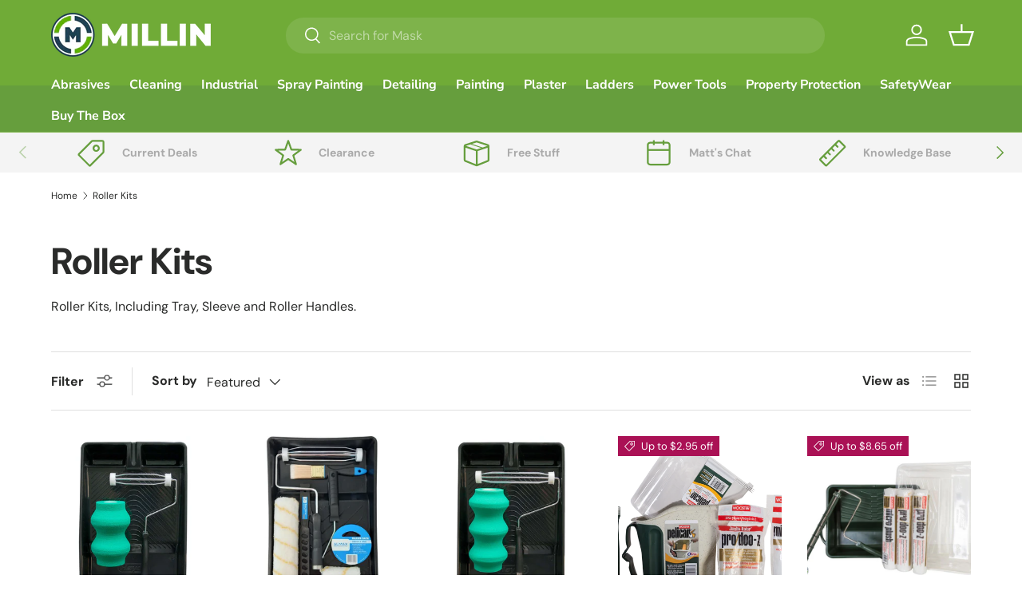

--- FILE ---
content_type: text/html; charset=utf-8
request_url: https://millin.co.nz/collections/roller-kits-rollers-accessories
body_size: 53769
content:
<!doctype html>
<html class="no-js" lang="en" dir="ltr">
<head><meta charset="utf-8">
<meta name="viewport" content="width=device-width,initial-scale=1">
<title>Roller Kits, Including Tray, Sleeve and Roller Handle &ndash; Millin</title><link rel="canonical" href="https://millin.co.nz/collections/roller-kits-rollers-accessories"><link rel="icon" href="//millin.co.nz/cdn/shop/files/MIllin-favicon.png?crop=center&height=48&v=1710454918&width=48" type="image/png">
  <link rel="apple-touch-icon" href="//millin.co.nz/cdn/shop/files/MIllin-favicon.png?crop=center&height=180&v=1710454918&width=180"><meta name="description" content="A complete roller kit ready to go"><meta property="og:site_name" content="Millin">
<meta property="og:url" content="https://millin.co.nz/collections/roller-kits-rollers-accessories">
<meta property="og:title" content="Roller Kits, Including Tray, Sleeve and Roller Handle">
<meta property="og:type" content="product.group">
<meta property="og:description" content="A complete roller kit ready to go"><meta property="og:image" content="http://millin.co.nz/cdn/shop/collections/230KITROOF__81833.1521493417.1280.1280.webp?crop=center&height=1200&v=1707968018&width=1200">
  <meta property="og:image:secure_url" content="https://millin.co.nz/cdn/shop/collections/230KITROOF__81833.1521493417.1280.1280.webp?crop=center&height=1200&v=1707968018&width=1200">
  <meta property="og:image:width" content="400">
  <meta property="og:image:height" content="400"><meta name="twitter:card" content="summary_large_image">
<meta name="twitter:title" content="Roller Kits, Including Tray, Sleeve and Roller Handle">
<meta name="twitter:description" content="A complete roller kit ready to go">
<link rel="preload" href="//millin.co.nz/cdn/shop/t/47/assets/main.css?v=39030617625032399421743484470" as="style"><style data-shopify>
@font-face {
  font-family: "DM Sans";
  font-weight: 400;
  font-style: normal;
  font-display: swap;
  src: url("//millin.co.nz/cdn/fonts/dm_sans/dmsans_n4.ec80bd4dd7e1a334c969c265873491ae56018d72.woff2") format("woff2"),
       url("//millin.co.nz/cdn/fonts/dm_sans/dmsans_n4.87bdd914d8a61247b911147ae68e754d695c58a6.woff") format("woff");
}
@font-face {
  font-family: "DM Sans";
  font-weight: 700;
  font-style: normal;
  font-display: swap;
  src: url("//millin.co.nz/cdn/fonts/dm_sans/dmsans_n7.97e21d81502002291ea1de8aefb79170c6946ce5.woff2") format("woff2"),
       url("//millin.co.nz/cdn/fonts/dm_sans/dmsans_n7.af5c214f5116410ca1d53a2090665620e78e2e1b.woff") format("woff");
}
@font-face {
  font-family: "DM Sans";
  font-weight: 400;
  font-style: italic;
  font-display: swap;
  src: url("//millin.co.nz/cdn/fonts/dm_sans/dmsans_i4.b8fe05e69ee95d5a53155c346957d8cbf5081c1a.woff2") format("woff2"),
       url("//millin.co.nz/cdn/fonts/dm_sans/dmsans_i4.403fe28ee2ea63e142575c0aa47684d65f8c23a0.woff") format("woff");
}
@font-face {
  font-family: "DM Sans";
  font-weight: 700;
  font-style: italic;
  font-display: swap;
  src: url("//millin.co.nz/cdn/fonts/dm_sans/dmsans_i7.52b57f7d7342eb7255084623d98ab83fd96e7f9b.woff2") format("woff2"),
       url("//millin.co.nz/cdn/fonts/dm_sans/dmsans_i7.d5e14ef18a1d4a8ce78a4187580b4eb1759c2eda.woff") format("woff");
}
@font-face {
  font-family: "DM Sans";
  font-weight: 700;
  font-style: normal;
  font-display: swap;
  src: url("//millin.co.nz/cdn/fonts/dm_sans/dmsans_n7.97e21d81502002291ea1de8aefb79170c6946ce5.woff2") format("woff2"),
       url("//millin.co.nz/cdn/fonts/dm_sans/dmsans_n7.af5c214f5116410ca1d53a2090665620e78e2e1b.woff") format("woff");
}
@font-face {
  font-family: "Nunito Sans";
  font-weight: 700;
  font-style: normal;
  font-display: swap;
  src: url("//millin.co.nz/cdn/fonts/nunito_sans/nunitosans_n7.25d963ed46da26098ebeab731e90d8802d989fa5.woff2") format("woff2"),
       url("//millin.co.nz/cdn/fonts/nunito_sans/nunitosans_n7.d32e3219b3d2ec82285d3027bd673efc61a996c8.woff") format("woff");
}
:root {
      --bg-color: 255 255 255 / 1.0;
      --bg-color-og: 255 255 255 / 1.0;
      --heading-color: 42 43 42;
      --text-color: 42 43 42;
      --text-color-og: 42 43 42;
      --scrollbar-color: 42 43 42;
      --link-color: 42 43 42;
      --link-color-og: 42 43 42;
      --star-color: 255 159 28;--swatch-border-color-default: 212 213 212;
        --swatch-border-color-active: 149 149 149;
        --swatch-card-size: 24px;
        --swatch-variant-picker-size: 64px;--color-scheme-1-bg: 244 244 244 / 1.0;
      --color-scheme-1-grad: linear-gradient(180deg, rgba(244, 244, 244, 1), rgba(244, 244, 244, 1) 100%);
      --color-scheme-1-heading: 42 43 42;
      --color-scheme-1-text: 42 43 42;
      --color-scheme-1-btn-bg: 135 185 37;
      --color-scheme-1-btn-text: 255 255 255;
      --color-scheme-1-btn-bg-hover: 159 200 82;--color-scheme-2-bg: 42 43 42 / 1.0;
      --color-scheme-2-grad: linear-gradient(225deg, rgba(51, 59, 67, 0.88) 8%, rgba(41, 47, 54, 1) 56%, rgba(20, 20, 20, 1) 92%);
      --color-scheme-2-heading: 255 88 13;
      --color-scheme-2-text: 255 255 255;
      --color-scheme-2-btn-bg: 255 88 13;
      --color-scheme-2-btn-text: 255 255 255;
      --color-scheme-2-btn-bg-hover: 255 124 64;--color-scheme-3-bg: 135 185 37 / 1.0;
      --color-scheme-3-grad: linear-gradient(46deg, rgba(112, 171, 55, 1) 8%, rgba(112, 171, 55, 1) 32%, rgba(112, 171, 55, 1) 92%);
      --color-scheme-3-heading: 255 255 255;
      --color-scheme-3-text: 255 255 255;
      --color-scheme-3-btn-bg: 42 43 42;
      --color-scheme-3-btn-text: 255 255 255;
      --color-scheme-3-btn-bg-hover: 82 83 82;

      --drawer-bg-color: 255 255 255 / 1.0;
      --drawer-text-color: 42 43 42;

      --panel-bg-color: 244 244 244 / 1.0;
      --panel-heading-color: 42 43 42;
      --panel-text-color: 42 43 42;

      --in-stock-text-color: 44 126 63;
      --low-stock-text-color: 210 134 26;
      --very-low-stock-text-color: 180 12 28;
      --no-stock-text-color: 119 119 119;
      --no-stock-backordered-text-color: 119 119 119;

      --error-bg-color: 252 237 238;
      --error-text-color: 180 12 28;
      --success-bg-color: 232 246 234;
      --success-text-color: 44 126 63;
      --info-bg-color: 228 237 250;
      --info-text-color: 26 102 210;

      --heading-font-family: "DM Sans", sans-serif;
      --heading-font-style: normal;
      --heading-font-weight: 700;
      --heading-scale-start: 4;

      --navigation-font-family: "Nunito Sans", sans-serif;
      --navigation-font-style: normal;
      --navigation-font-weight: 700;--heading-text-transform: none;
--subheading-text-transform: none;
      --body-font-family: "DM Sans", sans-serif;
      --body-font-style: normal;
      --body-font-weight: 400;
      --body-font-size: 16;

      --section-gap: 32;
      --heading-gap: calc(8 * var(--space-unit));--heading-gap: calc(6 * var(--space-unit));--grid-column-gap: 20px;--btn-bg-color: 135 185 37;
      --btn-bg-hover-color: 159 200 82;
      --btn-text-color: 255 255 255;
      --btn-bg-color-og: 135 185 37;
      --btn-text-color-og: 255 255 255;
      --btn-alt-bg-color: 255 255 255;
      --btn-alt-bg-alpha: 1.0;
      --btn-alt-text-color: 42 43 42;
      --btn-border-width: 2px;
      --btn-padding-y: 12px;

      
      --btn-border-radius: 28px;
      

      --btn-lg-border-radius: 50%;
      --btn-icon-border-radius: 50%;
      --input-with-btn-inner-radius: var(--btn-border-radius);

      --input-bg-color: 255 255 255 / 1.0;
      --input-text-color: 42 43 42;
      --input-border-width: 2px;
      --input-border-radius: 26px;
      --textarea-border-radius: 12px;
      --input-border-radius: 28px;
      --input-lg-border-radius: 34px;
      --input-bg-color-diff-3: #f7f7f7;
      --input-bg-color-diff-6: #f0f0f0;

      --modal-border-radius: 16px;
      --modal-overlay-color: 0 0 0;
      --modal-overlay-opacity: 0.4;
      --drawer-border-radius: 16px;
      --overlay-border-radius: 0px;

      --custom-label-bg-color: 13 44 84;
      --custom-label-text-color: 255 255 255;--sale-label-bg-color: 170 17 85;
      --sale-label-text-color: 255 255 255;--sold-out-label-bg-color: 42 43 42;
      --sold-out-label-text-color: 255 255 255;--new-label-bg-color: 127 184 0;
      --new-label-text-color: 255 255 255;--preorder-label-bg-color: 0 166 237;
      --preorder-label-text-color: 255 255 255;

      --collection-label-color: 0 126 18;

      --page-width: 1260px;
      --gutter-sm: 20px;
      --gutter-md: 32px;
      --gutter-lg: 64px;

      --payment-terms-bg-color: #ffffff;

      --coll-card-bg-color: #F9F9F9;
      --coll-card-border-color: #f2f2f2;

      --card-highlight-bg-color: #F9F9F9;
      --card-highlight-text-color: 85 85 85;
      --card-highlight-border-color: #E1E1E1;--blend-bg-color: #f4f4f4;
        
          --aos-animate-duration: 0.6s;
        

        
          --aos-min-width: 0;
        
      

      --reading-width: 48em;
    }

    @media (max-width: 769px) {
      :root {
        --reading-width: 36em;
      }
    }
  </style><link rel="stylesheet" href="//millin.co.nz/cdn/shop/t/47/assets/main.css?v=39030617625032399421743484470">
  <script src="//millin.co.nz/cdn/shop/t/47/assets/main.js?v=76476094356780495751743484470" defer="defer"></script><link rel="preload" href="//millin.co.nz/cdn/fonts/dm_sans/dmsans_n4.ec80bd4dd7e1a334c969c265873491ae56018d72.woff2" as="font" type="font/woff2" crossorigin fetchpriority="high"><link rel="preload" href="//millin.co.nz/cdn/fonts/dm_sans/dmsans_n7.97e21d81502002291ea1de8aefb79170c6946ce5.woff2" as="font" type="font/woff2" crossorigin fetchpriority="high"><script>window.performance && window.performance.mark && window.performance.mark('shopify.content_for_header.start');</script><meta name="google-site-verification" content="hD7OH7IXZkbLVcgM2nwr1wpnVlYstKtW5smziHmVymA">
<meta id="shopify-digital-wallet" name="shopify-digital-wallet" content="/74827727135/digital_wallets/dialog">
<meta name="shopify-checkout-api-token" content="0becb78cd2a4e4e5a5d49c774b4d70c7">
<meta id="in-context-paypal-metadata" data-shop-id="74827727135" data-venmo-supported="false" data-environment="production" data-locale="en_US" data-paypal-v4="true" data-currency="NZD">
<link rel="alternate" type="application/atom+xml" title="Feed" href="/collections/roller-kits-rollers-accessories.atom" />
<link rel="alternate" type="application/json+oembed" href="https://millin.co.nz/collections/roller-kits-rollers-accessories.oembed">
<script async="async" src="/checkouts/internal/preloads.js?locale=en-NZ"></script>
<link rel="preconnect" href="https://shop.app" crossorigin="anonymous">
<script async="async" src="https://shop.app/checkouts/internal/preloads.js?locale=en-NZ&shop_id=74827727135" crossorigin="anonymous"></script>
<script id="apple-pay-shop-capabilities" type="application/json">{"shopId":74827727135,"countryCode":"NZ","currencyCode":"NZD","merchantCapabilities":["supports3DS"],"merchantId":"gid:\/\/shopify\/Shop\/74827727135","merchantName":"Millin","requiredBillingContactFields":["postalAddress","email","phone"],"requiredShippingContactFields":["postalAddress","email","phone"],"shippingType":"shipping","supportedNetworks":["visa","masterCard"],"total":{"type":"pending","label":"Millin","amount":"1.00"},"shopifyPaymentsEnabled":true,"supportsSubscriptions":true}</script>
<script id="shopify-features" type="application/json">{"accessToken":"0becb78cd2a4e4e5a5d49c774b4d70c7","betas":["rich-media-storefront-analytics"],"domain":"millin.co.nz","predictiveSearch":true,"shopId":74827727135,"locale":"en"}</script>
<script>var Shopify = Shopify || {};
Shopify.shop = "millin-nz.myshopify.com";
Shopify.locale = "en";
Shopify.currency = {"active":"NZD","rate":"1.0"};
Shopify.country = "NZ";
Shopify.theme = {"name":"Enterprise Latest version","id":175558623519,"schema_name":"Enterprise","schema_version":"1.6.2","theme_store_id":1657,"role":"main"};
Shopify.theme.handle = "null";
Shopify.theme.style = {"id":null,"handle":null};
Shopify.cdnHost = "millin.co.nz/cdn";
Shopify.routes = Shopify.routes || {};
Shopify.routes.root = "/";</script>
<script type="module">!function(o){(o.Shopify=o.Shopify||{}).modules=!0}(window);</script>
<script>!function(o){function n(){var o=[];function n(){o.push(Array.prototype.slice.apply(arguments))}return n.q=o,n}var t=o.Shopify=o.Shopify||{};t.loadFeatures=n(),t.autoloadFeatures=n()}(window);</script>
<script>
  window.ShopifyPay = window.ShopifyPay || {};
  window.ShopifyPay.apiHost = "shop.app\/pay";
  window.ShopifyPay.redirectState = null;
</script>
<script id="shop-js-analytics" type="application/json">{"pageType":"collection"}</script>
<script defer="defer" async type="module" src="//millin.co.nz/cdn/shopifycloud/shop-js/modules/v2/client.init-shop-cart-sync_DtuiiIyl.en.esm.js"></script>
<script defer="defer" async type="module" src="//millin.co.nz/cdn/shopifycloud/shop-js/modules/v2/chunk.common_CUHEfi5Q.esm.js"></script>
<script type="module">
  await import("//millin.co.nz/cdn/shopifycloud/shop-js/modules/v2/client.init-shop-cart-sync_DtuiiIyl.en.esm.js");
await import("//millin.co.nz/cdn/shopifycloud/shop-js/modules/v2/chunk.common_CUHEfi5Q.esm.js");

  window.Shopify.SignInWithShop?.initShopCartSync?.({"fedCMEnabled":true,"windoidEnabled":true});

</script>
<script>
  window.Shopify = window.Shopify || {};
  if (!window.Shopify.featureAssets) window.Shopify.featureAssets = {};
  window.Shopify.featureAssets['shop-js'] = {"shop-cart-sync":["modules/v2/client.shop-cart-sync_DFoTY42P.en.esm.js","modules/v2/chunk.common_CUHEfi5Q.esm.js"],"init-fed-cm":["modules/v2/client.init-fed-cm_D2UNy1i2.en.esm.js","modules/v2/chunk.common_CUHEfi5Q.esm.js"],"init-shop-email-lookup-coordinator":["modules/v2/client.init-shop-email-lookup-coordinator_BQEe2rDt.en.esm.js","modules/v2/chunk.common_CUHEfi5Q.esm.js"],"shop-cash-offers":["modules/v2/client.shop-cash-offers_3CTtReFF.en.esm.js","modules/v2/chunk.common_CUHEfi5Q.esm.js","modules/v2/chunk.modal_BewljZkx.esm.js"],"shop-button":["modules/v2/client.shop-button_C6oxCjDL.en.esm.js","modules/v2/chunk.common_CUHEfi5Q.esm.js"],"init-windoid":["modules/v2/client.init-windoid_5pix8xhK.en.esm.js","modules/v2/chunk.common_CUHEfi5Q.esm.js"],"avatar":["modules/v2/client.avatar_BTnouDA3.en.esm.js"],"init-shop-cart-sync":["modules/v2/client.init-shop-cart-sync_DtuiiIyl.en.esm.js","modules/v2/chunk.common_CUHEfi5Q.esm.js"],"shop-toast-manager":["modules/v2/client.shop-toast-manager_BYv_8cH1.en.esm.js","modules/v2/chunk.common_CUHEfi5Q.esm.js"],"pay-button":["modules/v2/client.pay-button_FnF9EIkY.en.esm.js","modules/v2/chunk.common_CUHEfi5Q.esm.js"],"shop-login-button":["modules/v2/client.shop-login-button_CH1KUpOf.en.esm.js","modules/v2/chunk.common_CUHEfi5Q.esm.js","modules/v2/chunk.modal_BewljZkx.esm.js"],"init-customer-accounts-sign-up":["modules/v2/client.init-customer-accounts-sign-up_aj7QGgYS.en.esm.js","modules/v2/client.shop-login-button_CH1KUpOf.en.esm.js","modules/v2/chunk.common_CUHEfi5Q.esm.js","modules/v2/chunk.modal_BewljZkx.esm.js"],"init-shop-for-new-customer-accounts":["modules/v2/client.init-shop-for-new-customer-accounts_NbnYRf_7.en.esm.js","modules/v2/client.shop-login-button_CH1KUpOf.en.esm.js","modules/v2/chunk.common_CUHEfi5Q.esm.js","modules/v2/chunk.modal_BewljZkx.esm.js"],"init-customer-accounts":["modules/v2/client.init-customer-accounts_ppedhqCH.en.esm.js","modules/v2/client.shop-login-button_CH1KUpOf.en.esm.js","modules/v2/chunk.common_CUHEfi5Q.esm.js","modules/v2/chunk.modal_BewljZkx.esm.js"],"shop-follow-button":["modules/v2/client.shop-follow-button_CMIBBa6u.en.esm.js","modules/v2/chunk.common_CUHEfi5Q.esm.js","modules/v2/chunk.modal_BewljZkx.esm.js"],"lead-capture":["modules/v2/client.lead-capture_But0hIyf.en.esm.js","modules/v2/chunk.common_CUHEfi5Q.esm.js","modules/v2/chunk.modal_BewljZkx.esm.js"],"checkout-modal":["modules/v2/client.checkout-modal_BBxc70dQ.en.esm.js","modules/v2/chunk.common_CUHEfi5Q.esm.js","modules/v2/chunk.modal_BewljZkx.esm.js"],"shop-login":["modules/v2/client.shop-login_hM3Q17Kl.en.esm.js","modules/v2/chunk.common_CUHEfi5Q.esm.js","modules/v2/chunk.modal_BewljZkx.esm.js"],"payment-terms":["modules/v2/client.payment-terms_CAtGlQYS.en.esm.js","modules/v2/chunk.common_CUHEfi5Q.esm.js","modules/v2/chunk.modal_BewljZkx.esm.js"]};
</script>
<script id="__st">var __st={"a":74827727135,"offset":46800,"reqid":"b7bf3c3c-d527-40c7-bdd0-9601757e477b-1766237893","pageurl":"millin.co.nz\/collections\/roller-kits-rollers-accessories","u":"ae0c87e287eb","p":"collection","rtyp":"collection","rid":459037901087};</script>
<script>window.ShopifyPaypalV4VisibilityTracking = true;</script>
<script id="captcha-bootstrap">!function(){'use strict';const t='contact',e='account',n='new_comment',o=[[t,t],['blogs',n],['comments',n],[t,'customer']],c=[[e,'customer_login'],[e,'guest_login'],[e,'recover_customer_password'],[e,'create_customer']],r=t=>t.map((([t,e])=>`form[action*='/${t}']:not([data-nocaptcha='true']) input[name='form_type'][value='${e}']`)).join(','),a=t=>()=>t?[...document.querySelectorAll(t)].map((t=>t.form)):[];function s(){const t=[...o],e=r(t);return a(e)}const i='password',u='form_key',d=['recaptcha-v3-token','g-recaptcha-response','h-captcha-response',i],f=()=>{try{return window.sessionStorage}catch{return}},m='__shopify_v',_=t=>t.elements[u];function p(t,e,n=!1){try{const o=window.sessionStorage,c=JSON.parse(o.getItem(e)),{data:r}=function(t){const{data:e,action:n}=t;return t[m]||n?{data:e,action:n}:{data:t,action:n}}(c);for(const[e,n]of Object.entries(r))t.elements[e]&&(t.elements[e].value=n);n&&o.removeItem(e)}catch(o){console.error('form repopulation failed',{error:o})}}const l='form_type',E='cptcha';function T(t){t.dataset[E]=!0}const w=window,h=w.document,L='Shopify',v='ce_forms',y='captcha';let A=!1;((t,e)=>{const n=(g='f06e6c50-85a8-45c8-87d0-21a2b65856fe',I='https://cdn.shopify.com/shopifycloud/storefront-forms-hcaptcha/ce_storefront_forms_captcha_hcaptcha.v1.5.2.iife.js',D={infoText:'Protected by hCaptcha',privacyText:'Privacy',termsText:'Terms'},(t,e,n)=>{const o=w[L][v],c=o.bindForm;if(c)return c(t,g,e,D).then(n);var r;o.q.push([[t,g,e,D],n]),r=I,A||(h.body.append(Object.assign(h.createElement('script'),{id:'captcha-provider',async:!0,src:r})),A=!0)});var g,I,D;w[L]=w[L]||{},w[L][v]=w[L][v]||{},w[L][v].q=[],w[L][y]=w[L][y]||{},w[L][y].protect=function(t,e){n(t,void 0,e),T(t)},Object.freeze(w[L][y]),function(t,e,n,w,h,L){const[v,y,A,g]=function(t,e,n){const i=e?o:[],u=t?c:[],d=[...i,...u],f=r(d),m=r(i),_=r(d.filter((([t,e])=>n.includes(e))));return[a(f),a(m),a(_),s()]}(w,h,L),I=t=>{const e=t.target;return e instanceof HTMLFormElement?e:e&&e.form},D=t=>v().includes(t);t.addEventListener('submit',(t=>{const e=I(t);if(!e)return;const n=D(e)&&!e.dataset.hcaptchaBound&&!e.dataset.recaptchaBound,o=_(e),c=g().includes(e)&&(!o||!o.value);(n||c)&&t.preventDefault(),c&&!n&&(function(t){try{if(!f())return;!function(t){const e=f();if(!e)return;const n=_(t);if(!n)return;const o=n.value;o&&e.removeItem(o)}(t);const e=Array.from(Array(32),(()=>Math.random().toString(36)[2])).join('');!function(t,e){_(t)||t.append(Object.assign(document.createElement('input'),{type:'hidden',name:u})),t.elements[u].value=e}(t,e),function(t,e){const n=f();if(!n)return;const o=[...t.querySelectorAll(`input[type='${i}']`)].map((({name:t})=>t)),c=[...d,...o],r={};for(const[a,s]of new FormData(t).entries())c.includes(a)||(r[a]=s);n.setItem(e,JSON.stringify({[m]:1,action:t.action,data:r}))}(t,e)}catch(e){console.error('failed to persist form',e)}}(e),e.submit())}));const S=(t,e)=>{t&&!t.dataset[E]&&(n(t,e.some((e=>e===t))),T(t))};for(const o of['focusin','change'])t.addEventListener(o,(t=>{const e=I(t);D(e)&&S(e,y())}));const B=e.get('form_key'),M=e.get(l),P=B&&M;t.addEventListener('DOMContentLoaded',(()=>{const t=y();if(P)for(const e of t)e.elements[l].value===M&&p(e,B);[...new Set([...A(),...v().filter((t=>'true'===t.dataset.shopifyCaptcha))])].forEach((e=>S(e,t)))}))}(h,new URLSearchParams(w.location.search),n,t,e,['guest_login'])})(!0,!0)}();</script>
<script integrity="sha256-4kQ18oKyAcykRKYeNunJcIwy7WH5gtpwJnB7kiuLZ1E=" data-source-attribution="shopify.loadfeatures" defer="defer" src="//millin.co.nz/cdn/shopifycloud/storefront/assets/storefront/load_feature-a0a9edcb.js" crossorigin="anonymous"></script>
<script crossorigin="anonymous" defer="defer" src="//millin.co.nz/cdn/shopifycloud/storefront/assets/shopify_pay/storefront-65b4c6d7.js?v=20250812"></script>
<script data-source-attribution="shopify.dynamic_checkout.dynamic.init">var Shopify=Shopify||{};Shopify.PaymentButton=Shopify.PaymentButton||{isStorefrontPortableWallets:!0,init:function(){window.Shopify.PaymentButton.init=function(){};var t=document.createElement("script");t.src="https://millin.co.nz/cdn/shopifycloud/portable-wallets/latest/portable-wallets.en.js",t.type="module",document.head.appendChild(t)}};
</script>
<script data-source-attribution="shopify.dynamic_checkout.buyer_consent">
  function portableWalletsHideBuyerConsent(e){var t=document.getElementById("shopify-buyer-consent"),n=document.getElementById("shopify-subscription-policy-button");t&&n&&(t.classList.add("hidden"),t.setAttribute("aria-hidden","true"),n.removeEventListener("click",e))}function portableWalletsShowBuyerConsent(e){var t=document.getElementById("shopify-buyer-consent"),n=document.getElementById("shopify-subscription-policy-button");t&&n&&(t.classList.remove("hidden"),t.removeAttribute("aria-hidden"),n.addEventListener("click",e))}window.Shopify?.PaymentButton&&(window.Shopify.PaymentButton.hideBuyerConsent=portableWalletsHideBuyerConsent,window.Shopify.PaymentButton.showBuyerConsent=portableWalletsShowBuyerConsent);
</script>
<script data-source-attribution="shopify.dynamic_checkout.cart.bootstrap">document.addEventListener("DOMContentLoaded",(function(){function t(){return document.querySelector("shopify-accelerated-checkout-cart, shopify-accelerated-checkout")}if(t())Shopify.PaymentButton.init();else{new MutationObserver((function(e,n){t()&&(Shopify.PaymentButton.init(),n.disconnect())})).observe(document.body,{childList:!0,subtree:!0})}}));
</script>
<link id="shopify-accelerated-checkout-styles" rel="stylesheet" media="screen" href="https://millin.co.nz/cdn/shopifycloud/portable-wallets/latest/accelerated-checkout-backwards-compat.css" crossorigin="anonymous">
<style id="shopify-accelerated-checkout-cart">
        #shopify-buyer-consent {
  margin-top: 1em;
  display: inline-block;
  width: 100%;
}

#shopify-buyer-consent.hidden {
  display: none;
}

#shopify-subscription-policy-button {
  background: none;
  border: none;
  padding: 0;
  text-decoration: underline;
  font-size: inherit;
  cursor: pointer;
}

#shopify-subscription-policy-button::before {
  box-shadow: none;
}

      </style>
<script id="sections-script" data-sections="header,footer" defer="defer" src="//millin.co.nz/cdn/shop/t/47/compiled_assets/scripts.js?4384"></script>
<script>window.performance && window.performance.mark && window.performance.mark('shopify.content_for_header.end');</script>
<script src="//millin.co.nz/cdn/shop/t/47/assets/blur-messages.js?v=98620774460636405321743484470" defer="defer"></script>
    <script src="//millin.co.nz/cdn/shop/t/47/assets/animate-on-scroll.js?v=15249566486942820451743484470" defer="defer"></script>
    <link rel="stylesheet" href="//millin.co.nz/cdn/shop/t/47/assets/animate-on-scroll.css?v=116194678796051782541743484470">
  

  <script>document.documentElement.className = document.documentElement.className.replace('no-js', 'js');</script><!-- CC Custom Head Start --><!-- CC Custom Head End --><link rel="stylesheet" href="//millin.co.nz/cdn/shop/t/47/assets/millin.css?v=86688802602520380331743588819">
<!-- BEGIN app block: shopify://apps/judge-me-reviews/blocks/judgeme_core/61ccd3b1-a9f2-4160-9fe9-4fec8413e5d8 --><!-- Start of Judge.me Core -->




<link rel="dns-prefetch" href="https://cdnwidget.judge.me">
<link rel="dns-prefetch" href="https://cdn.judge.me">
<link rel="dns-prefetch" href="https://cdn1.judge.me">
<link rel="dns-prefetch" href="https://api.judge.me">

<script data-cfasync='false' class='jdgm-settings-script'>window.jdgmSettings={"pagination":5,"disable_web_reviews":false,"badge_no_review_text":"No reviews","badge_n_reviews_text":"{{ n }} review/reviews","hide_badge_preview_if_no_reviews":true,"badge_hide_text":false,"enforce_center_preview_badge":false,"widget_title":"Customer Reviews","widget_open_form_text":"Write a review","widget_close_form_text":"Cancel review","widget_refresh_page_text":"Refresh page","widget_summary_text":"Based on {{ number_of_reviews }} review/reviews","widget_no_review_text":"Be the first to write a review","widget_name_field_text":"Display name","widget_verified_name_field_text":"Verified Name (public)","widget_name_placeholder_text":"Display name","widget_required_field_error_text":"This field is required.","widget_email_field_text":"Email address","widget_verified_email_field_text":"Verified Email (private, can not be edited)","widget_email_placeholder_text":"Your email address","widget_email_field_error_text":"Please enter a valid email address.","widget_rating_field_text":"Rating","widget_review_title_field_text":"Review Title","widget_review_title_placeholder_text":"Give your review a title","widget_review_body_field_text":"Review content","widget_review_body_placeholder_text":"Start writing here...","widget_pictures_field_text":"Picture/Video (optional)","widget_submit_review_text":"Submit Review","widget_submit_verified_review_text":"Submit Verified Review","widget_submit_success_msg_with_auto_publish":"Thank you! Please refresh the page in a few moments to see your review. You can remove or edit your review by logging into \u003ca href='https://judge.me/login' target='_blank' rel='nofollow noopener'\u003eJudge.me\u003c/a\u003e","widget_submit_success_msg_no_auto_publish":"Thank you! Your review will be published as soon as it is approved by the shop admin. You can remove or edit your review by logging into \u003ca href='https://judge.me/login' target='_blank' rel='nofollow noopener'\u003eJudge.me\u003c/a\u003e","widget_show_default_reviews_out_of_total_text":"Showing {{ n_reviews_shown }} out of {{ n_reviews }} reviews.","widget_show_all_link_text":"Show all","widget_show_less_link_text":"Show less","widget_author_said_text":"{{ reviewer_name }} said:","widget_days_text":"{{ n }} days ago","widget_weeks_text":"{{ n }} week/weeks ago","widget_months_text":"{{ n }} month/months ago","widget_years_text":"{{ n }} year/years ago","widget_yesterday_text":"Yesterday","widget_today_text":"Today","widget_replied_text":"\u003e\u003e {{ shop_name }} replied:","widget_read_more_text":"Read more","widget_reviewer_name_as_initial":"","widget_rating_filter_color":"#fbcd0a","widget_rating_filter_see_all_text":"See all reviews","widget_sorting_most_recent_text":"Most Recent","widget_sorting_highest_rating_text":"Highest Rating","widget_sorting_lowest_rating_text":"Lowest Rating","widget_sorting_with_pictures_text":"Only Pictures","widget_sorting_most_helpful_text":"Most Helpful","widget_open_question_form_text":"Ask a question","widget_reviews_subtab_text":"Reviews","widget_questions_subtab_text":"Questions","widget_question_label_text":"Question","widget_answer_label_text":"Answer","widget_question_placeholder_text":"Write your question here","widget_submit_question_text":"Submit Question","widget_question_submit_success_text":"Thank you for your question! We will notify you once it gets answered.","verified_badge_text":"Verified","verified_badge_bg_color":"","verified_badge_text_color":"","verified_badge_placement":"left-of-reviewer-name","widget_review_max_height":"","widget_hide_border":false,"widget_social_share":false,"widget_thumb":false,"widget_review_location_show":false,"widget_location_format":"","all_reviews_include_out_of_store_products":true,"all_reviews_out_of_store_text":"(out of store)","all_reviews_pagination":100,"all_reviews_product_name_prefix_text":"about","enable_review_pictures":true,"enable_question_anwser":false,"widget_theme":"","review_date_format":"mm/dd/yyyy","default_sort_method":"highest-rating","widget_product_reviews_subtab_text":"Product Reviews","widget_shop_reviews_subtab_text":"Shop Reviews","widget_write_a_store_review_text":"Write a Store Review","widget_other_languages_heading":"Reviews in Other Languages","widget_translate_review_text":"Translate review to {{ language }}","widget_translating_review_text":"Translating...","widget_show_original_translation_text":"Show original ({{ language }})","widget_translate_review_failed_text":"Review couldn't be translated.","widget_translate_review_retry_text":"Retry","widget_translate_review_try_again_later_text":"Try again later","show_product_url_for_grouped_product":false,"widget_sorting_pictures_first_text":"Pictures First","show_pictures_on_all_rev_page_mobile":false,"show_pictures_on_all_rev_page_desktop":false,"floating_tab_hide_mobile_install_preference":false,"floating_tab_button_name":"★ Reviews","floating_tab_title":"Let customers speak for us","floating_tab_button_color":"","floating_tab_button_background_color":"","floating_tab_url":"","floating_tab_url_enabled":false,"floating_tab_tab_style":"text","all_reviews_text_badge_text":"Customers rate us {{ shop.metafields.judgeme.all_reviews_rating | round: 1 }}/5 based on {{ shop.metafields.judgeme.all_reviews_count }} reviews.","all_reviews_text_badge_text_branded_style":"{{ shop.metafields.judgeme.all_reviews_rating | round: 1 }} out of 5 stars based on {{ shop.metafields.judgeme.all_reviews_count }} reviews","is_all_reviews_text_badge_a_link":false,"show_stars_for_all_reviews_text_badge":false,"all_reviews_text_badge_url":"","all_reviews_text_style":"branded","all_reviews_text_color_style":"judgeme_brand_color","all_reviews_text_color":"#108474","all_reviews_text_show_jm_brand":true,"featured_carousel_show_header":true,"featured_carousel_title":"What our customers are saying","featured_carousel_count_text":"from {{ n }} reviews","featured_carousel_add_link_to_all_reviews_page":true,"featured_carousel_url":"","featured_carousel_show_images":true,"featured_carousel_autoslide_interval":5,"featured_carousel_arrows_on_the_sides":true,"featured_carousel_height":200,"featured_carousel_width":80,"featured_carousel_image_size":0,"featured_carousel_image_height":250,"featured_carousel_arrow_color":"#eeeeee","verified_count_badge_style":"branded","verified_count_badge_orientation":"horizontal","verified_count_badge_color_style":"judgeme_brand_color","verified_count_badge_color":"#108474","is_verified_count_badge_a_link":false,"verified_count_badge_url":"","verified_count_badge_show_jm_brand":true,"widget_rating_preset_default":5,"widget_first_sub_tab":"product-reviews","widget_show_histogram":true,"widget_histogram_use_custom_color":false,"widget_pagination_use_custom_color":false,"widget_star_use_custom_color":false,"widget_verified_badge_use_custom_color":false,"widget_write_review_use_custom_color":false,"picture_reminder_submit_button":"Upload Pictures","enable_review_videos":false,"mute_video_by_default":false,"widget_sorting_videos_first_text":"Videos First","widget_review_pending_text":"Pending","featured_carousel_items_for_large_screen":3,"social_share_options_order":"Facebook,Twitter","remove_microdata_snippet":true,"disable_json_ld":false,"enable_json_ld_products":false,"preview_badge_show_question_text":false,"preview_badge_no_question_text":"No questions","preview_badge_n_question_text":"{{ number_of_questions }} question/questions","qa_badge_show_icon":false,"qa_badge_position":"same-row","remove_judgeme_branding":false,"widget_add_search_bar":false,"widget_search_bar_placeholder":"Search reviews","widget_sorting_verified_only_text":"Verified only","featured_carousel_theme":"default","featured_carousel_show_rating":true,"featured_carousel_show_title":true,"featured_carousel_show_body":true,"featured_carousel_show_date":false,"featured_carousel_show_reviewer":true,"featured_carousel_show_product":false,"featured_carousel_header_background_color":"#108474","featured_carousel_header_text_color":"#ffffff","featured_carousel_name_product_separator":"reviewed","featured_carousel_full_star_background":"#108474","featured_carousel_empty_star_background":"#dadada","featured_carousel_vertical_theme_background":"#f9fafb","featured_carousel_verified_badge_enable":true,"featured_carousel_verified_badge_color":"#108474","featured_carousel_border_style":"round","featured_carousel_review_line_length_limit":3,"featured_carousel_more_reviews_button_text":"Read more reviews","featured_carousel_view_product_button_text":"View product","all_reviews_page_load_reviews_on":"scroll","all_reviews_page_load_more_text":"Load More Reviews","disable_fb_tab_reviews":false,"enable_ajax_cdn_cache":false,"widget_advanced_speed_features":5,"widget_public_name_text":"displayed publicly like","default_reviewer_name":"John Smith","default_reviewer_name_has_non_latin":true,"widget_reviewer_anonymous":"Anonymous","medals_widget_title":"Judge.me Review Medals","medals_widget_background_color":"#f9fafb","medals_widget_position":"footer_all_pages","medals_widget_border_color":"#f9fafb","medals_widget_verified_text_position":"left","medals_widget_use_monochromatic_version":false,"medals_widget_elements_color":"#108474","show_reviewer_avatar":true,"widget_invalid_yt_video_url_error_text":"Not a YouTube video URL","widget_max_length_field_error_text":"Please enter no more than {0} characters.","widget_show_country_flag":false,"widget_show_collected_via_shop_app":true,"widget_verified_by_shop_badge_style":"light","widget_verified_by_shop_text":"Verified by Shop","widget_show_photo_gallery":false,"widget_load_with_code_splitting":true,"widget_ugc_install_preference":false,"widget_ugc_title":"Made by us, Shared by you","widget_ugc_subtitle":"Tag us to see your picture featured in our page","widget_ugc_arrows_color":"#ffffff","widget_ugc_primary_button_text":"Buy Now","widget_ugc_primary_button_background_color":"#108474","widget_ugc_primary_button_text_color":"#ffffff","widget_ugc_primary_button_border_width":"0","widget_ugc_primary_button_border_style":"none","widget_ugc_primary_button_border_color":"#108474","widget_ugc_primary_button_border_radius":"25","widget_ugc_secondary_button_text":"Load More","widget_ugc_secondary_button_background_color":"#ffffff","widget_ugc_secondary_button_text_color":"#108474","widget_ugc_secondary_button_border_width":"2","widget_ugc_secondary_button_border_style":"solid","widget_ugc_secondary_button_border_color":"#108474","widget_ugc_secondary_button_border_radius":"25","widget_ugc_reviews_button_text":"View Reviews","widget_ugc_reviews_button_background_color":"#ffffff","widget_ugc_reviews_button_text_color":"#108474","widget_ugc_reviews_button_border_width":"2","widget_ugc_reviews_button_border_style":"solid","widget_ugc_reviews_button_border_color":"#108474","widget_ugc_reviews_button_border_radius":"25","widget_ugc_reviews_button_link_to":"judgeme-reviews-page","widget_ugc_show_post_date":true,"widget_ugc_max_width":"800","widget_rating_metafield_value_type":true,"widget_primary_color":"#87B925","widget_enable_secondary_color":false,"widget_secondary_color":"#edf5f5","widget_summary_average_rating_text":"{{ average_rating }} out of 5","widget_media_grid_title":"Customer photos \u0026 videos","widget_media_grid_see_more_text":"See more","widget_round_style":true,"widget_show_product_medals":true,"widget_verified_by_judgeme_text":"Verified by Judge.me","widget_show_store_medals":true,"widget_verified_by_judgeme_text_in_store_medals":"Verified by Judge.me","widget_media_field_exceed_quantity_message":"Sorry, we can only accept {{ max_media }} for one review.","widget_media_field_exceed_limit_message":"{{ file_name }} is too large, please select a {{ media_type }} less than {{ size_limit }}MB.","widget_review_submitted_text":"Review Submitted!","widget_question_submitted_text":"Question Submitted!","widget_close_form_text_question":"Cancel","widget_write_your_answer_here_text":"Write your answer here","widget_enabled_branded_link":true,"widget_show_collected_by_judgeme":true,"widget_reviewer_name_color":"","widget_write_review_text_color":"","widget_write_review_bg_color":"","widget_collected_by_judgeme_text":"collected by Judge.me","widget_pagination_type":"standard","widget_load_more_text":"Load More","widget_load_more_color":"#108474","widget_full_review_text":"Full Review","widget_read_more_reviews_text":"Read More Reviews","widget_read_questions_text":"Read Questions","widget_questions_and_answers_text":"Questions \u0026 Answers","widget_verified_by_text":"Verified by","widget_verified_text":"Verified","widget_number_of_reviews_text":"{{ number_of_reviews }} reviews","widget_back_button_text":"Back","widget_next_button_text":"Next","widget_custom_forms_filter_button":"Filters","custom_forms_style":"horizontal","widget_show_review_information":false,"how_reviews_are_collected":"How reviews are collected?","widget_show_review_keywords":false,"widget_gdpr_statement":"How we use your data: We'll only contact you about the review you left, and only if necessary. By submitting your review, you agree to Judge.me's \u003ca href='https://judge.me/terms' target='_blank' rel='nofollow noopener'\u003eterms\u003c/a\u003e, \u003ca href='https://judge.me/privacy' target='_blank' rel='nofollow noopener'\u003eprivacy\u003c/a\u003e and \u003ca href='https://judge.me/content-policy' target='_blank' rel='nofollow noopener'\u003econtent\u003c/a\u003e policies.","widget_multilingual_sorting_enabled":false,"widget_translate_review_content_enabled":false,"widget_translate_review_content_method":"manual","popup_widget_review_selection":"automatically_with_pictures","popup_widget_round_border_style":true,"popup_widget_show_title":true,"popup_widget_show_body":true,"popup_widget_show_reviewer":false,"popup_widget_show_product":true,"popup_widget_show_pictures":true,"popup_widget_use_review_picture":true,"popup_widget_show_on_home_page":true,"popup_widget_show_on_product_page":true,"popup_widget_show_on_collection_page":true,"popup_widget_show_on_cart_page":true,"popup_widget_position":"bottom_left","popup_widget_first_review_delay":5,"popup_widget_duration":5,"popup_widget_interval":5,"popup_widget_review_count":5,"popup_widget_hide_on_mobile":true,"review_snippet_widget_round_border_style":true,"review_snippet_widget_card_color":"#FFFFFF","review_snippet_widget_slider_arrows_background_color":"#FFFFFF","review_snippet_widget_slider_arrows_color":"#000000","review_snippet_widget_star_color":"#108474","show_product_variant":false,"all_reviews_product_variant_label_text":"Variant: ","widget_show_verified_branding":true,"widget_show_review_title_input":true,"redirect_reviewers_invited_via_email":"external_form","request_store_review_after_product_review":true,"request_review_other_products_in_order":false,"review_form_color_scheme":"default","review_form_corner_style":"square","review_form_star_color":{},"review_form_text_color":"#333333","review_form_background_color":"#ffffff","review_form_field_background_color":"#fafafa","review_form_button_color":{},"review_form_button_text_color":"#ffffff","review_form_modal_overlay_color":"#000000","review_content_screen_title_text":"How would you rate this product?","review_content_introduction_text":"We would love it if you would share a bit about your experience.","show_review_guidance_text":true,"one_star_review_guidance_text":"Poor","five_star_review_guidance_text":"Great","customer_information_screen_title_text":"About you","customer_information_introduction_text":"Please tell us more about you.","custom_questions_screen_title_text":"Your experience in more detail","custom_questions_introduction_text":"Here are a few questions to help us understand more about your experience.","review_submitted_screen_title_text":"Thanks for your review!","review_submitted_screen_thank_you_text":"We are processing it and it will appear on the store soon.","review_submitted_screen_email_verification_text":"Please confirm your email by clicking the link we just sent you. This helps us keep reviews authentic.","review_submitted_request_store_review_text":"Would you like to share your experience of shopping with us?","review_submitted_review_other_products_text":"Would you like to review these products?","store_review_screen_title_text":"Would you like to share your experience of shopping with us?","store_review_introduction_text":"We value your feedback and use it to improve. Please share any thoughts or suggestions you have.","reviewer_media_screen_title_picture_text":"Share a picture","reviewer_media_introduction_picture_text":"Upload a photo to support your review.","reviewer_media_screen_title_video_text":"Share a video","reviewer_media_introduction_video_text":"Upload a video to support your review.","reviewer_media_screen_title_picture_or_video_text":"Share a picture or video","reviewer_media_introduction_picture_or_video_text":"Upload a photo or video to support your review.","reviewer_media_youtube_url_text":"Paste your Youtube URL here","advanced_settings_next_step_button_text":"Next","advanced_settings_close_review_button_text":"Close","modal_write_review_flow":false,"write_review_flow_required_text":"Required","write_review_flow_privacy_message_text":"We respect your privacy.","write_review_flow_anonymous_text":"Post review as anonymous","write_review_flow_visibility_text":"This won't be visible to other customers.","write_review_flow_multiple_selection_help_text":"Select as many as you like","write_review_flow_single_selection_help_text":"Select one option","write_review_flow_required_field_error_text":"This field is required","write_review_flow_invalid_email_error_text":"Please enter a valid email address","write_review_flow_max_length_error_text":"Max. {{ max_length }} characters.","write_review_flow_media_upload_text":"\u003cb\u003eClick to upload\u003c/b\u003e or drag and drop","write_review_flow_gdpr_statement":"We'll only contact you about your review if necessary. By submitting your review, you agree to our \u003ca href='https://judge.me/terms' target='_blank' rel='nofollow noopener'\u003eterms and conditions\u003c/a\u003e and \u003ca href='https://judge.me/privacy' target='_blank' rel='nofollow noopener'\u003eprivacy policy\u003c/a\u003e.","rating_only_reviews_enabled":false,"show_negative_reviews_help_screen":false,"new_review_flow_help_screen_rating_threshold":3,"negative_review_resolution_screen_title_text":"Tell us more","negative_review_resolution_text":"Your experience matters to us. If there were issues with your purchase, we're here to help. Feel free to reach out to us, we'd love the opportunity to make things right.","negative_review_resolution_button_text":"Contact us","negative_review_resolution_proceed_with_review_text":"Leave a review","negative_review_resolution_subject":"Issue with purchase from {{ shop_name }}.{{ order_name }}","preview_badge_collection_page_install_status":false,"widget_review_custom_css":"","preview_badge_custom_css":"","preview_badge_stars_count":"5-stars","featured_carousel_custom_css":"","floating_tab_custom_css":"","all_reviews_widget_custom_css":"","medals_widget_custom_css":"","verified_badge_custom_css":"","all_reviews_text_custom_css":"","transparency_badges_collected_via_store_invite":false,"transparency_badges_from_another_provider":false,"transparency_badges_collected_from_store_visitor":false,"transparency_badges_collected_by_verified_review_provider":false,"transparency_badges_earned_reward":false,"transparency_badges_collected_via_store_invite_text":"Review collected via store invitation","transparency_badges_from_another_provider_text":"Review collected from another provider","transparency_badges_collected_from_store_visitor_text":"Review collected from a store visitor","transparency_badges_written_in_google_text":"Review written in Google","transparency_badges_written_in_etsy_text":"Review written in Etsy","transparency_badges_written_in_shop_app_text":"Review written in Shop App","transparency_badges_earned_reward_text":"Review earned a reward for future purchase","checkout_comment_extension_title_on_product_page":"Customer Comments","checkout_comment_extension_num_latest_comment_show":5,"checkout_comment_extension_format":"name_and_timestamp","checkout_comment_customer_name":"last_initial","checkout_comment_comment_notification":true,"preview_badge_collection_page_install_preference":false,"preview_badge_home_page_install_preference":false,"preview_badge_product_page_install_preference":false,"review_widget_install_preference":"","review_carousel_install_preference":false,"floating_reviews_tab_install_preference":"none","verified_reviews_count_badge_install_preference":false,"all_reviews_text_install_preference":false,"review_widget_best_location":false,"judgeme_medals_install_preference":false,"review_widget_revamp_enabled":false,"review_widget_header_theme":"default","review_widget_widget_title_enabled":true,"review_widget_header_text_size":"medium","review_widget_header_text_weight":"regular","review_widget_average_rating_style":"compact","review_widget_bar_chart_enabled":true,"review_widget_bar_chart_type":"numbers","review_widget_bar_chart_style":"standard","review_widget_reviews_section_theme":"default","review_widget_image_style":"thumbnails","review_widget_review_image_ratio":"square","review_widget_stars_size":"large","review_widget_verified_badge":"bold_badge","review_widget_review_title_text_size":"medium","review_widget_review_text_size":"medium","review_widget_review_text_length":"medium","review_widget_number_of_cards_desktop":3,"review_widget_custom_questions_answers_display":"always","review_widget_button_color":"#000000","review_widget_button_text_color":"#FFFFFF","review_widget_text_color":"#000000","review_widget_lighter_text_color":"#7B7B7B","review_widget_corner_styling":"soft","review_widget_review_word_singular":"Review","review_widget_review_word_plural":"Reviews","review_widget_voting_label":"Helpful?","platform":"shopify","branding_url":"https://app.judge.me/reviews/stores/millin.co.nz","branding_text":"Powered by Judge.me","locale":"en","reply_name":"Millin","widget_version":"3.0","footer":true,"autopublish":true,"review_dates":true,"enable_custom_form":false,"shop_use_review_site":true,"shop_locale":"en","enable_multi_locales_translations":true,"show_review_title_input":true,"review_verification_email_status":"always","admin_email":"matt@millin.co.nz","can_be_branded":true,"reply_name_text":"Millin"};</script> <style class='jdgm-settings-style'>.jdgm-xx{left:0}:root{--jdgm-primary-color: #87B925;--jdgm-secondary-color: rgba(135,185,37,0.1);--jdgm-star-color: #87B925;--jdgm-write-review-text-color: white;--jdgm-write-review-bg-color: #87B925;--jdgm-paginate-color: #87B925;--jdgm-border-radius: 10;--jdgm-reviewer-name-color: #87B925}.jdgm-histogram__bar-content{background-color:#87B925}.jdgm-rev[data-verified-buyer=true] .jdgm-rev__icon.jdgm-rev__icon:after,.jdgm-rev__buyer-badge.jdgm-rev__buyer-badge{color:white;background-color:#87B925}.jdgm-review-widget--small .jdgm-gallery.jdgm-gallery .jdgm-gallery__thumbnail-link:nth-child(8) .jdgm-gallery__thumbnail-wrapper.jdgm-gallery__thumbnail-wrapper:before{content:"See more"}@media only screen and (min-width: 768px){.jdgm-gallery.jdgm-gallery .jdgm-gallery__thumbnail-link:nth-child(8) .jdgm-gallery__thumbnail-wrapper.jdgm-gallery__thumbnail-wrapper:before{content:"See more"}}.jdgm-prev-badge[data-average-rating='0.00']{display:none !important}.jdgm-author-all-initials{display:none !important}.jdgm-author-last-initial{display:none !important}.jdgm-rev-widg__title{visibility:hidden}.jdgm-rev-widg__summary-text{visibility:hidden}.jdgm-prev-badge__text{visibility:hidden}.jdgm-rev__prod-link-prefix:before{content:'about'}.jdgm-rev__variant-label:before{content:'Variant: '}.jdgm-rev__out-of-store-text:before{content:'(out of store)'}@media only screen and (min-width: 768px){.jdgm-rev__pics .jdgm-rev_all-rev-page-picture-separator,.jdgm-rev__pics .jdgm-rev__product-picture{display:none}}@media only screen and (max-width: 768px){.jdgm-rev__pics .jdgm-rev_all-rev-page-picture-separator,.jdgm-rev__pics .jdgm-rev__product-picture{display:none}}.jdgm-preview-badge[data-template="product"]{display:none !important}.jdgm-preview-badge[data-template="collection"]{display:none !important}.jdgm-preview-badge[data-template="index"]{display:none !important}.jdgm-review-widget[data-from-snippet="true"]{display:none !important}.jdgm-verified-count-badget[data-from-snippet="true"]{display:none !important}.jdgm-carousel-wrapper[data-from-snippet="true"]{display:none !important}.jdgm-all-reviews-text[data-from-snippet="true"]{display:none !important}.jdgm-medals-section[data-from-snippet="true"]{display:none !important}.jdgm-ugc-media-wrapper[data-from-snippet="true"]{display:none !important}.jdgm-review-snippet-widget .jdgm-rev-snippet-widget__cards-container .jdgm-rev-snippet-card{border-radius:8px;background:#fff}.jdgm-review-snippet-widget .jdgm-rev-snippet-widget__cards-container .jdgm-rev-snippet-card__rev-rating .jdgm-star{color:#108474}.jdgm-review-snippet-widget .jdgm-rev-snippet-widget__prev-btn,.jdgm-review-snippet-widget .jdgm-rev-snippet-widget__next-btn{border-radius:50%;background:#fff}.jdgm-review-snippet-widget .jdgm-rev-snippet-widget__prev-btn>svg,.jdgm-review-snippet-widget .jdgm-rev-snippet-widget__next-btn>svg{fill:#000}.jdgm-full-rev-modal.rev-snippet-widget .jm-mfp-container .jm-mfp-content,.jdgm-full-rev-modal.rev-snippet-widget .jm-mfp-container .jdgm-full-rev__icon,.jdgm-full-rev-modal.rev-snippet-widget .jm-mfp-container .jdgm-full-rev__pic-img,.jdgm-full-rev-modal.rev-snippet-widget .jm-mfp-container .jdgm-full-rev__reply{border-radius:8px}.jdgm-full-rev-modal.rev-snippet-widget .jm-mfp-container .jdgm-full-rev[data-verified-buyer="true"] .jdgm-full-rev__icon::after{border-radius:8px}.jdgm-full-rev-modal.rev-snippet-widget .jm-mfp-container .jdgm-full-rev .jdgm-rev__buyer-badge{border-radius:calc( 8px / 2 )}.jdgm-full-rev-modal.rev-snippet-widget .jm-mfp-container .jdgm-full-rev .jdgm-full-rev__replier::before{content:'Millin'}.jdgm-full-rev-modal.rev-snippet-widget .jm-mfp-container .jdgm-full-rev .jdgm-full-rev__product-button{border-radius:calc( 8px * 6 )}
</style> <style class='jdgm-settings-style'></style>

  
  
  
  <style class='jdgm-miracle-styles'>
  @-webkit-keyframes jdgm-spin{0%{-webkit-transform:rotate(0deg);-ms-transform:rotate(0deg);transform:rotate(0deg)}100%{-webkit-transform:rotate(359deg);-ms-transform:rotate(359deg);transform:rotate(359deg)}}@keyframes jdgm-spin{0%{-webkit-transform:rotate(0deg);-ms-transform:rotate(0deg);transform:rotate(0deg)}100%{-webkit-transform:rotate(359deg);-ms-transform:rotate(359deg);transform:rotate(359deg)}}@font-face{font-family:'JudgemeStar';src:url("[data-uri]") format("woff");font-weight:normal;font-style:normal}.jdgm-star{font-family:'JudgemeStar';display:inline !important;text-decoration:none !important;padding:0 4px 0 0 !important;margin:0 !important;font-weight:bold;opacity:1;-webkit-font-smoothing:antialiased;-moz-osx-font-smoothing:grayscale}.jdgm-star:hover{opacity:1}.jdgm-star:last-of-type{padding:0 !important}.jdgm-star.jdgm--on:before{content:"\e000"}.jdgm-star.jdgm--off:before{content:"\e001"}.jdgm-star.jdgm--half:before{content:"\e002"}.jdgm-widget *{margin:0;line-height:1.4;-webkit-box-sizing:border-box;-moz-box-sizing:border-box;box-sizing:border-box;-webkit-overflow-scrolling:touch}.jdgm-hidden{display:none !important;visibility:hidden !important}.jdgm-temp-hidden{display:none}.jdgm-spinner{width:40px;height:40px;margin:auto;border-radius:50%;border-top:2px solid #eee;border-right:2px solid #eee;border-bottom:2px solid #eee;border-left:2px solid #ccc;-webkit-animation:jdgm-spin 0.8s infinite linear;animation:jdgm-spin 0.8s infinite linear}.jdgm-prev-badge{display:block !important}

</style>


  
  
   


<script data-cfasync='false' class='jdgm-script'>
!function(e){window.jdgm=window.jdgm||{},jdgm.CDN_HOST="https://cdnwidget.judge.me/",jdgm.API_HOST="https://api.judge.me/",jdgm.CDN_BASE_URL="https://cdn.shopify.com/extensions/019b3697-792e-7226-8331-acb4ce7d04ed/judgeme-extensions-272/assets/",
jdgm.docReady=function(d){(e.attachEvent?"complete"===e.readyState:"loading"!==e.readyState)?
setTimeout(d,0):e.addEventListener("DOMContentLoaded",d)},jdgm.loadCSS=function(d,t,o,a){
!o&&jdgm.loadCSS.requestedUrls.indexOf(d)>=0||(jdgm.loadCSS.requestedUrls.push(d),
(a=e.createElement("link")).rel="stylesheet",a.class="jdgm-stylesheet",a.media="nope!",
a.href=d,a.onload=function(){this.media="all",t&&setTimeout(t)},e.body.appendChild(a))},
jdgm.loadCSS.requestedUrls=[],jdgm.loadJS=function(e,d){var t=new XMLHttpRequest;
t.onreadystatechange=function(){4===t.readyState&&(Function(t.response)(),d&&d(t.response))},
t.open("GET",e),t.send()},jdgm.docReady((function(){(window.jdgmLoadCSS||e.querySelectorAll(
".jdgm-widget, .jdgm-all-reviews-page").length>0)&&(jdgmSettings.widget_load_with_code_splitting?
parseFloat(jdgmSettings.widget_version)>=3?jdgm.loadCSS(jdgm.CDN_HOST+"widget_v3/base.css"):
jdgm.loadCSS(jdgm.CDN_HOST+"widget/base.css"):jdgm.loadCSS(jdgm.CDN_HOST+"shopify_v2.css"),
jdgm.loadJS(jdgm.CDN_HOST+"loa"+"der.js"))}))}(document);
</script>
<noscript><link rel="stylesheet" type="text/css" media="all" href="https://cdnwidget.judge.me/shopify_v2.css"></noscript>

<!-- BEGIN app snippet: theme_fix_tags --><script>
  (function() {
    var jdgmThemeFixes = null;
    if (!jdgmThemeFixes) return;
    var thisThemeFix = jdgmThemeFixes[Shopify.theme.id];
    if (!thisThemeFix) return;

    if (thisThemeFix.html) {
      document.addEventListener("DOMContentLoaded", function() {
        var htmlDiv = document.createElement('div');
        htmlDiv.classList.add('jdgm-theme-fix-html');
        htmlDiv.innerHTML = thisThemeFix.html;
        document.body.append(htmlDiv);
      });
    };

    if (thisThemeFix.css) {
      var styleTag = document.createElement('style');
      styleTag.classList.add('jdgm-theme-fix-style');
      styleTag.innerHTML = thisThemeFix.css;
      document.head.append(styleTag);
    };

    if (thisThemeFix.js) {
      var scriptTag = document.createElement('script');
      scriptTag.classList.add('jdgm-theme-fix-script');
      scriptTag.innerHTML = thisThemeFix.js;
      document.head.append(scriptTag);
    };
  })();
</script>
<!-- END app snippet -->
<!-- End of Judge.me Core -->



<!-- END app block --><!-- BEGIN app block: shopify://apps/klaviyo-email-marketing-sms/blocks/klaviyo-onsite-embed/2632fe16-c075-4321-a88b-50b567f42507 -->












  <script async src="https://static.klaviyo.com/onsite/js/VqXGgs/klaviyo.js?company_id=VqXGgs"></script>
  <script>!function(){if(!window.klaviyo){window._klOnsite=window._klOnsite||[];try{window.klaviyo=new Proxy({},{get:function(n,i){return"push"===i?function(){var n;(n=window._klOnsite).push.apply(n,arguments)}:function(){for(var n=arguments.length,o=new Array(n),w=0;w<n;w++)o[w]=arguments[w];var t="function"==typeof o[o.length-1]?o.pop():void 0,e=new Promise((function(n){window._klOnsite.push([i].concat(o,[function(i){t&&t(i),n(i)}]))}));return e}}})}catch(n){window.klaviyo=window.klaviyo||[],window.klaviyo.push=function(){var n;(n=window._klOnsite).push.apply(n,arguments)}}}}();</script>

  




  <script>
    window.klaviyoReviewsProductDesignMode = false
  </script>







<!-- END app block --><!-- BEGIN app block: shopify://apps/scrolly/blocks/app-embed-block/6834cf1c-7dfe-49db-850d-5e0d94ae2b72 -->
<script async src="https://app.getscrolly.com/get_script/?shop_url=millin-nz.myshopify.com"></script>


<!-- END app block --><!-- BEGIN app block: shopify://apps/doofinder-search-discovery/blocks/doofinder-script/1abc6bc6-ff36-4a37-9034-effae4a47cf6 -->
  <script>
    (function(w, k) {w[k] = window[k] || function () { (window[k].q = window[k].q || []).push(arguments) }})(window, "doofinderApp")
    var dfKvCustomerEmail = "";

    doofinderApp("config", "currency", Shopify.currency.active);
    doofinderApp("config", "language", Shopify.locale);
    var context = Shopify.country;
    
    doofinderApp("config", "priceName", context);
    localStorage.setItem("shopify-language", Shopify.locale);

    doofinderApp("init", "layer", {
      params:{
        "":{
          exclude: {
            not_published_in: [context]
          }
        },
        "product":{
          exclude: {
            not_published_in: [context]
          }
        }
      }
    });
  </script>

  <script src="https://us1-config.doofinder.com/2.x/48738480-b256-445d-8ee0-8da638390fb7.js" async></script>



<!-- END app block --><script src="https://cdn.shopify.com/extensions/019b3086-e1a7-791f-b9f6-e9c93f62fd38/salepify-775/assets/progress-bar.script.js" type="text/javascript" defer="defer"></script>
<script src="https://cdn.shopify.com/extensions/019b3697-792e-7226-8331-acb4ce7d04ed/judgeme-extensions-272/assets/loader.js" type="text/javascript" defer="defer"></script>
<link href="https://monorail-edge.shopifysvc.com" rel="dns-prefetch">
<script>(function(){if ("sendBeacon" in navigator && "performance" in window) {try {var session_token_from_headers = performance.getEntriesByType('navigation')[0].serverTiming.find(x => x.name == '_s').description;} catch {var session_token_from_headers = undefined;}var session_cookie_matches = document.cookie.match(/_shopify_s=([^;]*)/);var session_token_from_cookie = session_cookie_matches && session_cookie_matches.length === 2 ? session_cookie_matches[1] : "";var session_token = session_token_from_headers || session_token_from_cookie || "";function handle_abandonment_event(e) {var entries = performance.getEntries().filter(function(entry) {return /monorail-edge.shopifysvc.com/.test(entry.name);});if (!window.abandonment_tracked && entries.length === 0) {window.abandonment_tracked = true;var currentMs = Date.now();var navigation_start = performance.timing.navigationStart;var payload = {shop_id: 74827727135,url: window.location.href,navigation_start,duration: currentMs - navigation_start,session_token,page_type: "collection"};window.navigator.sendBeacon("https://monorail-edge.shopifysvc.com/v1/produce", JSON.stringify({schema_id: "online_store_buyer_site_abandonment/1.1",payload: payload,metadata: {event_created_at_ms: currentMs,event_sent_at_ms: currentMs}}));}}window.addEventListener('pagehide', handle_abandonment_event);}}());</script>
<script id="web-pixels-manager-setup">(function e(e,d,r,n,o){if(void 0===o&&(o={}),!Boolean(null===(a=null===(i=window.Shopify)||void 0===i?void 0:i.analytics)||void 0===a?void 0:a.replayQueue)){var i,a;window.Shopify=window.Shopify||{};var t=window.Shopify;t.analytics=t.analytics||{};var s=t.analytics;s.replayQueue=[],s.publish=function(e,d,r){return s.replayQueue.push([e,d,r]),!0};try{self.performance.mark("wpm:start")}catch(e){}var l=function(){var e={modern:/Edge?\/(1{2}[4-9]|1[2-9]\d|[2-9]\d{2}|\d{4,})\.\d+(\.\d+|)|Firefox\/(1{2}[4-9]|1[2-9]\d|[2-9]\d{2}|\d{4,})\.\d+(\.\d+|)|Chrom(ium|e)\/(9{2}|\d{3,})\.\d+(\.\d+|)|(Maci|X1{2}).+ Version\/(15\.\d+|(1[6-9]|[2-9]\d|\d{3,})\.\d+)([,.]\d+|)( \(\w+\)|)( Mobile\/\w+|) Safari\/|Chrome.+OPR\/(9{2}|\d{3,})\.\d+\.\d+|(CPU[ +]OS|iPhone[ +]OS|CPU[ +]iPhone|CPU IPhone OS|CPU iPad OS)[ +]+(15[._]\d+|(1[6-9]|[2-9]\d|\d{3,})[._]\d+)([._]\d+|)|Android:?[ /-](13[3-9]|1[4-9]\d|[2-9]\d{2}|\d{4,})(\.\d+|)(\.\d+|)|Android.+Firefox\/(13[5-9]|1[4-9]\d|[2-9]\d{2}|\d{4,})\.\d+(\.\d+|)|Android.+Chrom(ium|e)\/(13[3-9]|1[4-9]\d|[2-9]\d{2}|\d{4,})\.\d+(\.\d+|)|SamsungBrowser\/([2-9]\d|\d{3,})\.\d+/,legacy:/Edge?\/(1[6-9]|[2-9]\d|\d{3,})\.\d+(\.\d+|)|Firefox\/(5[4-9]|[6-9]\d|\d{3,})\.\d+(\.\d+|)|Chrom(ium|e)\/(5[1-9]|[6-9]\d|\d{3,})\.\d+(\.\d+|)([\d.]+$|.*Safari\/(?![\d.]+ Edge\/[\d.]+$))|(Maci|X1{2}).+ Version\/(10\.\d+|(1[1-9]|[2-9]\d|\d{3,})\.\d+)([,.]\d+|)( \(\w+\)|)( Mobile\/\w+|) Safari\/|Chrome.+OPR\/(3[89]|[4-9]\d|\d{3,})\.\d+\.\d+|(CPU[ +]OS|iPhone[ +]OS|CPU[ +]iPhone|CPU IPhone OS|CPU iPad OS)[ +]+(10[._]\d+|(1[1-9]|[2-9]\d|\d{3,})[._]\d+)([._]\d+|)|Android:?[ /-](13[3-9]|1[4-9]\d|[2-9]\d{2}|\d{4,})(\.\d+|)(\.\d+|)|Mobile Safari.+OPR\/([89]\d|\d{3,})\.\d+\.\d+|Android.+Firefox\/(13[5-9]|1[4-9]\d|[2-9]\d{2}|\d{4,})\.\d+(\.\d+|)|Android.+Chrom(ium|e)\/(13[3-9]|1[4-9]\d|[2-9]\d{2}|\d{4,})\.\d+(\.\d+|)|Android.+(UC? ?Browser|UCWEB|U3)[ /]?(15\.([5-9]|\d{2,})|(1[6-9]|[2-9]\d|\d{3,})\.\d+)\.\d+|SamsungBrowser\/(5\.\d+|([6-9]|\d{2,})\.\d+)|Android.+MQ{2}Browser\/(14(\.(9|\d{2,})|)|(1[5-9]|[2-9]\d|\d{3,})(\.\d+|))(\.\d+|)|K[Aa][Ii]OS\/(3\.\d+|([4-9]|\d{2,})\.\d+)(\.\d+|)/},d=e.modern,r=e.legacy,n=navigator.userAgent;return n.match(d)?"modern":n.match(r)?"legacy":"unknown"}(),u="modern"===l?"modern":"legacy",c=(null!=n?n:{modern:"",legacy:""})[u],f=function(e){return[e.baseUrl,"/wpm","/b",e.hashVersion,"modern"===e.buildTarget?"m":"l",".js"].join("")}({baseUrl:d,hashVersion:r,buildTarget:u}),m=function(e){var d=e.version,r=e.bundleTarget,n=e.surface,o=e.pageUrl,i=e.monorailEndpoint;return{emit:function(e){var a=e.status,t=e.errorMsg,s=(new Date).getTime(),l=JSON.stringify({metadata:{event_sent_at_ms:s},events:[{schema_id:"web_pixels_manager_load/3.1",payload:{version:d,bundle_target:r,page_url:o,status:a,surface:n,error_msg:t},metadata:{event_created_at_ms:s}}]});if(!i)return console&&console.warn&&console.warn("[Web Pixels Manager] No Monorail endpoint provided, skipping logging."),!1;try{return self.navigator.sendBeacon.bind(self.navigator)(i,l)}catch(e){}var u=new XMLHttpRequest;try{return u.open("POST",i,!0),u.setRequestHeader("Content-Type","text/plain"),u.send(l),!0}catch(e){return console&&console.warn&&console.warn("[Web Pixels Manager] Got an unhandled error while logging to Monorail."),!1}}}}({version:r,bundleTarget:l,surface:e.surface,pageUrl:self.location.href,monorailEndpoint:e.monorailEndpoint});try{o.browserTarget=l,function(e){var d=e.src,r=e.async,n=void 0===r||r,o=e.onload,i=e.onerror,a=e.sri,t=e.scriptDataAttributes,s=void 0===t?{}:t,l=document.createElement("script"),u=document.querySelector("head"),c=document.querySelector("body");if(l.async=n,l.src=d,a&&(l.integrity=a,l.crossOrigin="anonymous"),s)for(var f in s)if(Object.prototype.hasOwnProperty.call(s,f))try{l.dataset[f]=s[f]}catch(e){}if(o&&l.addEventListener("load",o),i&&l.addEventListener("error",i),u)u.appendChild(l);else{if(!c)throw new Error("Did not find a head or body element to append the script");c.appendChild(l)}}({src:f,async:!0,onload:function(){if(!function(){var e,d;return Boolean(null===(d=null===(e=window.Shopify)||void 0===e?void 0:e.analytics)||void 0===d?void 0:d.initialized)}()){var d=window.webPixelsManager.init(e)||void 0;if(d){var r=window.Shopify.analytics;r.replayQueue.forEach((function(e){var r=e[0],n=e[1],o=e[2];d.publishCustomEvent(r,n,o)})),r.replayQueue=[],r.publish=d.publishCustomEvent,r.visitor=d.visitor,r.initialized=!0}}},onerror:function(){return m.emit({status:"failed",errorMsg:"".concat(f," has failed to load")})},sri:function(e){var d=/^sha384-[A-Za-z0-9+/=]+$/;return"string"==typeof e&&d.test(e)}(c)?c:"",scriptDataAttributes:o}),m.emit({status:"loading"})}catch(e){m.emit({status:"failed",errorMsg:(null==e?void 0:e.message)||"Unknown error"})}}})({shopId: 74827727135,storefrontBaseUrl: "https://millin.co.nz",extensionsBaseUrl: "https://extensions.shopifycdn.com/cdn/shopifycloud/web-pixels-manager",monorailEndpoint: "https://monorail-edge.shopifysvc.com/unstable/produce_batch",surface: "storefront-renderer",enabledBetaFlags: ["2dca8a86"],webPixelsConfigList: [{"id":"1698529567","configuration":"{\"accountID\":\"VqXGgs\",\"webPixelConfig\":\"eyJlbmFibGVBZGRlZFRvQ2FydEV2ZW50cyI6IHRydWV9\"}","eventPayloadVersion":"v1","runtimeContext":"STRICT","scriptVersion":"524f6c1ee37bacdca7657a665bdca589","type":"APP","apiClientId":123074,"privacyPurposes":["ANALYTICS","MARKETING"],"dataSharingAdjustments":{"protectedCustomerApprovalScopes":["read_customer_address","read_customer_email","read_customer_name","read_customer_personal_data","read_customer_phone"]}},{"id":"1338376479","configuration":"{\"webPixelName\":\"Judge.me\"}","eventPayloadVersion":"v1","runtimeContext":"STRICT","scriptVersion":"34ad157958823915625854214640f0bf","type":"APP","apiClientId":683015,"privacyPurposes":["ANALYTICS"],"dataSharingAdjustments":{"protectedCustomerApprovalScopes":["read_customer_email","read_customer_name","read_customer_personal_data","read_customer_phone"]}},{"id":"1061912863","configuration":"{\"installation_id\":\"48738480-b256-445d-8ee0-8da638390fb7\",\"region\":\"us1\"}","eventPayloadVersion":"v1","runtimeContext":"STRICT","scriptVersion":"2061f8ea39b7d2e31c8b851469aba871","type":"APP","apiClientId":199361,"privacyPurposes":["ANALYTICS","MARKETING","SALE_OF_DATA"],"dataSharingAdjustments":{"protectedCustomerApprovalScopes":["read_customer_personal_data"]}},{"id":"742785311","configuration":"{\"config\":\"{\\\"google_tag_ids\\\":[\\\"G-8ZNGMPS511\\\",\\\"GT-PLF6KSZ\\\"],\\\"target_country\\\":\\\"NZ\\\",\\\"gtag_events\\\":[{\\\"type\\\":\\\"search\\\",\\\"action_label\\\":\\\"G-8ZNGMPS511\\\"},{\\\"type\\\":\\\"begin_checkout\\\",\\\"action_label\\\":\\\"G-8ZNGMPS511\\\"},{\\\"type\\\":\\\"view_item\\\",\\\"action_label\\\":[\\\"G-8ZNGMPS511\\\",\\\"MC-DD4GWHPBXK\\\"]},{\\\"type\\\":\\\"purchase\\\",\\\"action_label\\\":[\\\"G-8ZNGMPS511\\\",\\\"MC-DD4GWHPBXK\\\"]},{\\\"type\\\":\\\"page_view\\\",\\\"action_label\\\":[\\\"G-8ZNGMPS511\\\",\\\"MC-DD4GWHPBXK\\\"]},{\\\"type\\\":\\\"add_payment_info\\\",\\\"action_label\\\":\\\"G-8ZNGMPS511\\\"},{\\\"type\\\":\\\"add_to_cart\\\",\\\"action_label\\\":\\\"G-8ZNGMPS511\\\"}],\\\"enable_monitoring_mode\\\":false}\"}","eventPayloadVersion":"v1","runtimeContext":"OPEN","scriptVersion":"b2a88bafab3e21179ed38636efcd8a93","type":"APP","apiClientId":1780363,"privacyPurposes":[],"dataSharingAdjustments":{"protectedCustomerApprovalScopes":["read_customer_address","read_customer_email","read_customer_name","read_customer_personal_data","read_customer_phone"]}},{"id":"288194847","configuration":"{\"pixel_id\":\"1131367524611204\",\"pixel_type\":\"facebook_pixel\",\"metaapp_system_user_token\":\"-\"}","eventPayloadVersion":"v1","runtimeContext":"OPEN","scriptVersion":"ca16bc87fe92b6042fbaa3acc2fbdaa6","type":"APP","apiClientId":2329312,"privacyPurposes":["ANALYTICS","MARKETING","SALE_OF_DATA"],"dataSharingAdjustments":{"protectedCustomerApprovalScopes":["read_customer_address","read_customer_email","read_customer_name","read_customer_personal_data","read_customer_phone"]}},{"id":"110002463","eventPayloadVersion":"1","runtimeContext":"LAX","scriptVersion":"2","type":"CUSTOM","privacyPurposes":[],"name":"Stiddle Pixel"},{"id":"shopify-app-pixel","configuration":"{}","eventPayloadVersion":"v1","runtimeContext":"STRICT","scriptVersion":"0450","apiClientId":"shopify-pixel","type":"APP","privacyPurposes":["ANALYTICS","MARKETING"]},{"id":"shopify-custom-pixel","eventPayloadVersion":"v1","runtimeContext":"LAX","scriptVersion":"0450","apiClientId":"shopify-pixel","type":"CUSTOM","privacyPurposes":["ANALYTICS","MARKETING"]}],isMerchantRequest: false,initData: {"shop":{"name":"Millin","paymentSettings":{"currencyCode":"NZD"},"myshopifyDomain":"millin-nz.myshopify.com","countryCode":"NZ","storefrontUrl":"https:\/\/millin.co.nz"},"customer":null,"cart":null,"checkout":null,"productVariants":[],"purchasingCompany":null},},"https://millin.co.nz/cdn","1e0b1122w61c904dfpc855754am2b403ea2",{"modern":"","legacy":""},{"shopId":"74827727135","storefrontBaseUrl":"https:\/\/millin.co.nz","extensionBaseUrl":"https:\/\/extensions.shopifycdn.com\/cdn\/shopifycloud\/web-pixels-manager","surface":"storefront-renderer","enabledBetaFlags":"[\"2dca8a86\"]","isMerchantRequest":"false","hashVersion":"1e0b1122w61c904dfpc855754am2b403ea2","publish":"custom","events":"[[\"page_viewed\",{}],[\"collection_viewed\",{\"collection\":{\"id\":\"459037901087\",\"title\":\"Roller Kits\",\"productVariants\":[{\"price\":{\"amount\":36.5,\"currencyCode\":\"NZD\"},\"product\":{\"title\":\"180mm Roof Painting Roller Kit\",\"vendor\":\"Haydn\",\"id\":\"8564544864543\",\"untranslatedTitle\":\"180mm Roof Painting Roller Kit\",\"url\":\"\/products\/180mm-roof-painting-roller-kit\",\"type\":\"Specialist Paint Applicator\"},\"id\":\"46507099848991\",\"image\":{\"src\":\"\/\/millin.co.nz\/cdn\/shop\/files\/180KITROOF__77330.1521493508.1280.1280_6e516fa5-35a6-4693-8109-64e409f6e320.jpg?v=1720158681\"},\"sku\":\"1439\",\"title\":\"Default Title\",\"untranslatedTitle\":\"Default Title\"},{\"price\":{\"amount\":35.4,\"currencyCode\":\"NZD\"},\"product\":{\"title\":\"8 Piece DIY 230mm Painters Renovation Kit\",\"vendor\":\"Almax\",\"id\":\"8564587200799\",\"untranslatedTitle\":\"8 Piece DIY 230mm Painters Renovation Kit\",\"url\":\"\/products\/8-piece-diy-painters-renovation-kit\",\"type\":\"Painting Kits\"},\"id\":\"46507335975199\",\"image\":{\"src\":\"\/\/millin.co.nz\/cdn\/shop\/files\/TheWeekenderKit.jpg?v=1699226186\"},\"sku\":\"1192\",\"title\":\"Default Title\",\"untranslatedTitle\":\"Default Title\"},{\"price\":{\"amount\":39.5,\"currencyCode\":\"NZD\"},\"product\":{\"title\":\"230mm Roof Painting Roller Kit - 3 Bump\",\"vendor\":\"Haydn\",\"id\":\"8564680065311\",\"untranslatedTitle\":\"230mm Roof Painting Roller Kit - 3 Bump\",\"url\":\"\/products\/230mm-roof-painting-roller-kit-painting-decorating\",\"type\":\"Specialist Paint Applicator\"},\"id\":\"46507850268959\",\"image\":{\"src\":\"\/\/millin.co.nz\/cdn\/shop\/files\/230KITROOF__81833.1521493417.1280.1280_7db822c2-9ed2-452e-81e6-1292f5cb7af6.jpg?v=1720158740\"},\"sku\":\"1440\",\"title\":\"Default Title\",\"untranslatedTitle\":\"Default Title\"},{\"price\":{\"amount\":68.95,\"currencyCode\":\"NZD\"},\"product\":{\"title\":\"Wooster Ultimate Mini Roller Kit - Bucket, Liners, Roller Frame And Sleeves\",\"vendor\":\"Wooster\",\"id\":\"8564710375711\",\"untranslatedTitle\":\"Wooster Ultimate Mini Roller Kit - Bucket, Liners, Roller Frame And Sleeves\",\"url\":\"\/products\/wooster-ultimate-mini-roller-kit-bucket-liners-roller-frame-and-sleeves-painting-decorating\",\"type\":\"Roller Trays Buckets \u0026 Cutting Pots\"},\"id\":\"46508003852575\",\"image\":{\"src\":\"\/\/millin.co.nz\/cdn\/shop\/files\/Wooster_Bundles_July_2018_4_-_low_res__71225.1533019318.1280.1280.png?v=1693339757\"},\"sku\":\"WPROMO4\",\"title\":\"Default Title\",\"untranslatedTitle\":\"Default Title\"},{\"price\":{\"amount\":129.95,\"currencyCode\":\"NZD\"},\"product\":{\"title\":\"Wooster V8 Super Paint Kit - Separating The Men From The Boys!\",\"vendor\":\"Wooster\",\"id\":\"8564711883039\",\"untranslatedTitle\":\"Wooster V8 Super Paint Kit - Separating The Men From The Boys!\",\"url\":\"\/products\/wooster-v8-super-paint-kit-separating-the-boys-from-the-men-painting-decorating\",\"type\":\"Roller Trays Buckets \u0026 Cutting Pots\"},\"id\":\"46508005687583\",\"image\":{\"src\":\"\/\/millin.co.nz\/cdn\/shop\/files\/Jumbo_Kit__04415.1533020151.1280.1280.jpg?v=1693339760\"},\"sku\":\"WPROMO5\",\"title\":\"Default Title\",\"untranslatedTitle\":\"Default Title\"},{\"price\":{\"amount\":457.8,\"currencyCode\":\"NZD\"},\"product\":{\"title\":\"Wooster Ultimate Contractors Kit!\",\"vendor\":\"Wooster\",\"id\":\"8564711915807\",\"untranslatedTitle\":\"Wooster Ultimate Contractors Kit!\",\"url\":\"\/products\/wooster-ultimate-contractors-kit-painting-decorating\",\"type\":\"Painting Kits\"},\"id\":\"46508007522591\",\"image\":{\"src\":\"\/\/millin.co.nz\/cdn\/shop\/files\/Wooster_Ultimate_Contractors_Kit__20017.1660771853.1280.1280.jpg?v=1693339768\"},\"sku\":\"WPROMO6\",\"title\":\"Default Title\",\"untranslatedTitle\":\"Default Title\"}]}}]]"});</script><script>
  window.ShopifyAnalytics = window.ShopifyAnalytics || {};
  window.ShopifyAnalytics.meta = window.ShopifyAnalytics.meta || {};
  window.ShopifyAnalytics.meta.currency = 'NZD';
  var meta = {"products":[{"id":8564544864543,"gid":"gid:\/\/shopify\/Product\/8564544864543","vendor":"Haydn","type":"Specialist Paint Applicator","variants":[{"id":46507099848991,"price":3650,"name":"180mm Roof Painting Roller Kit","public_title":null,"sku":"1439"}],"remote":false},{"id":8564587200799,"gid":"gid:\/\/shopify\/Product\/8564587200799","vendor":"Almax","type":"Painting Kits","variants":[{"id":46507335975199,"price":3540,"name":"8 Piece DIY 230mm Painters Renovation Kit","public_title":null,"sku":"1192"}],"remote":false},{"id":8564680065311,"gid":"gid:\/\/shopify\/Product\/8564680065311","vendor":"Haydn","type":"Specialist Paint Applicator","variants":[{"id":46507850268959,"price":3950,"name":"230mm Roof Painting Roller Kit - 3 Bump","public_title":null,"sku":"1440"}],"remote":false},{"id":8564710375711,"gid":"gid:\/\/shopify\/Product\/8564710375711","vendor":"Wooster","type":"Roller Trays Buckets \u0026 Cutting Pots","variants":[{"id":46508003852575,"price":6895,"name":"Wooster Ultimate Mini Roller Kit - Bucket, Liners, Roller Frame And Sleeves","public_title":null,"sku":"WPROMO4"}],"remote":false},{"id":8564711883039,"gid":"gid:\/\/shopify\/Product\/8564711883039","vendor":"Wooster","type":"Roller Trays Buckets \u0026 Cutting Pots","variants":[{"id":46508005687583,"price":12995,"name":"Wooster V8 Super Paint Kit - Separating The Men From The Boys!","public_title":null,"sku":"WPROMO5"}],"remote":false},{"id":8564711915807,"gid":"gid:\/\/shopify\/Product\/8564711915807","vendor":"Wooster","type":"Painting Kits","variants":[{"id":46508007522591,"price":45780,"name":"Wooster Ultimate Contractors Kit!","public_title":null,"sku":"WPROMO6"}],"remote":false}],"page":{"pageType":"collection","resourceType":"collection","resourceId":459037901087}};
  for (var attr in meta) {
    window.ShopifyAnalytics.meta[attr] = meta[attr];
  }
</script>
<script class="analytics">
  (function () {
    var customDocumentWrite = function(content) {
      var jquery = null;

      if (window.jQuery) {
        jquery = window.jQuery;
      } else if (window.Checkout && window.Checkout.$) {
        jquery = window.Checkout.$;
      }

      if (jquery) {
        jquery('body').append(content);
      }
    };

    var hasLoggedConversion = function(token) {
      if (token) {
        return document.cookie.indexOf('loggedConversion=' + token) !== -1;
      }
      return false;
    }

    var setCookieIfConversion = function(token) {
      if (token) {
        var twoMonthsFromNow = new Date(Date.now());
        twoMonthsFromNow.setMonth(twoMonthsFromNow.getMonth() + 2);

        document.cookie = 'loggedConversion=' + token + '; expires=' + twoMonthsFromNow;
      }
    }

    var trekkie = window.ShopifyAnalytics.lib = window.trekkie = window.trekkie || [];
    if (trekkie.integrations) {
      return;
    }
    trekkie.methods = [
      'identify',
      'page',
      'ready',
      'track',
      'trackForm',
      'trackLink'
    ];
    trekkie.factory = function(method) {
      return function() {
        var args = Array.prototype.slice.call(arguments);
        args.unshift(method);
        trekkie.push(args);
        return trekkie;
      };
    };
    for (var i = 0; i < trekkie.methods.length; i++) {
      var key = trekkie.methods[i];
      trekkie[key] = trekkie.factory(key);
    }
    trekkie.load = function(config) {
      trekkie.config = config || {};
      trekkie.config.initialDocumentCookie = document.cookie;
      var first = document.getElementsByTagName('script')[0];
      var script = document.createElement('script');
      script.type = 'text/javascript';
      script.onerror = function(e) {
        var scriptFallback = document.createElement('script');
        scriptFallback.type = 'text/javascript';
        scriptFallback.onerror = function(error) {
                var Monorail = {
      produce: function produce(monorailDomain, schemaId, payload) {
        var currentMs = new Date().getTime();
        var event = {
          schema_id: schemaId,
          payload: payload,
          metadata: {
            event_created_at_ms: currentMs,
            event_sent_at_ms: currentMs
          }
        };
        return Monorail.sendRequest("https://" + monorailDomain + "/v1/produce", JSON.stringify(event));
      },
      sendRequest: function sendRequest(endpointUrl, payload) {
        // Try the sendBeacon API
        if (window && window.navigator && typeof window.navigator.sendBeacon === 'function' && typeof window.Blob === 'function' && !Monorail.isIos12()) {
          var blobData = new window.Blob([payload], {
            type: 'text/plain'
          });

          if (window.navigator.sendBeacon(endpointUrl, blobData)) {
            return true;
          } // sendBeacon was not successful

        } // XHR beacon

        var xhr = new XMLHttpRequest();

        try {
          xhr.open('POST', endpointUrl);
          xhr.setRequestHeader('Content-Type', 'text/plain');
          xhr.send(payload);
        } catch (e) {
          console.log(e);
        }

        return false;
      },
      isIos12: function isIos12() {
        return window.navigator.userAgent.lastIndexOf('iPhone; CPU iPhone OS 12_') !== -1 || window.navigator.userAgent.lastIndexOf('iPad; CPU OS 12_') !== -1;
      }
    };
    Monorail.produce('monorail-edge.shopifysvc.com',
      'trekkie_storefront_load_errors/1.1',
      {shop_id: 74827727135,
      theme_id: 175558623519,
      app_name: "storefront",
      context_url: window.location.href,
      source_url: "//millin.co.nz/cdn/s/trekkie.storefront.4b0d51228c8d1703f19d66468963c9de55bf59b0.min.js"});

        };
        scriptFallback.async = true;
        scriptFallback.src = '//millin.co.nz/cdn/s/trekkie.storefront.4b0d51228c8d1703f19d66468963c9de55bf59b0.min.js';
        first.parentNode.insertBefore(scriptFallback, first);
      };
      script.async = true;
      script.src = '//millin.co.nz/cdn/s/trekkie.storefront.4b0d51228c8d1703f19d66468963c9de55bf59b0.min.js';
      first.parentNode.insertBefore(script, first);
    };
    trekkie.load(
      {"Trekkie":{"appName":"storefront","development":false,"defaultAttributes":{"shopId":74827727135,"isMerchantRequest":null,"themeId":175558623519,"themeCityHash":"15271980429413022427","contentLanguage":"en","currency":"NZD","eventMetadataId":"d902ccb2-b37b-4279-80c9-47749a39a9a8"},"isServerSideCookieWritingEnabled":true,"monorailRegion":"shop_domain","enabledBetaFlags":["65f19447"]},"Session Attribution":{},"S2S":{"facebookCapiEnabled":true,"source":"trekkie-storefront-renderer","apiClientId":580111}}
    );

    var loaded = false;
    trekkie.ready(function() {
      if (loaded) return;
      loaded = true;

      window.ShopifyAnalytics.lib = window.trekkie;

      var originalDocumentWrite = document.write;
      document.write = customDocumentWrite;
      try { window.ShopifyAnalytics.merchantGoogleAnalytics.call(this); } catch(error) {};
      document.write = originalDocumentWrite;

      window.ShopifyAnalytics.lib.page(null,{"pageType":"collection","resourceType":"collection","resourceId":459037901087,"shopifyEmitted":true});

      var match = window.location.pathname.match(/checkouts\/(.+)\/(thank_you|post_purchase)/)
      var token = match? match[1]: undefined;
      if (!hasLoggedConversion(token)) {
        setCookieIfConversion(token);
        window.ShopifyAnalytics.lib.track("Viewed Product Category",{"currency":"NZD","category":"Collection: roller-kits-rollers-accessories","collectionName":"roller-kits-rollers-accessories","collectionId":459037901087,"nonInteraction":true},undefined,undefined,{"shopifyEmitted":true});
      }
    });


        var eventsListenerScript = document.createElement('script');
        eventsListenerScript.async = true;
        eventsListenerScript.src = "//millin.co.nz/cdn/shopifycloud/storefront/assets/shop_events_listener-3da45d37.js";
        document.getElementsByTagName('head')[0].appendChild(eventsListenerScript);

})();</script>
<script
  defer
  src="https://millin.co.nz/cdn/shopifycloud/perf-kit/shopify-perf-kit-2.1.2.min.js"
  data-application="storefront-renderer"
  data-shop-id="74827727135"
  data-render-region="gcp-us-central1"
  data-page-type="collection"
  data-theme-instance-id="175558623519"
  data-theme-name="Enterprise"
  data-theme-version="1.6.2"
  data-monorail-region="shop_domain"
  data-resource-timing-sampling-rate="10"
  data-shs="true"
  data-shs-beacon="true"
  data-shs-export-with-fetch="true"
  data-shs-logs-sample-rate="1"
  data-shs-beacon-endpoint="https://millin.co.nz/api/collect"
></script>
</head>

<body class="cc-animate-enabled">
  <a class="skip-link btn btn--primary visually-hidden" href="#main-content" data-ce-role="skip">Skip to content</a><!-- BEGIN sections: header-group -->
<div id="shopify-section-sections--24115894321439__header" class="shopify-section shopify-section-group-header-group cc-header">
<style data-shopify>.header {
  --bg-color: 112 171 55 / 1.0;
  --text-color: 255 255 255;
  --nav-bg-color: 112 171 55;
  --nav-text-color: 255 255 255;
  --nav-child-bg-color:  112 171 55;
  --nav-child-text-color: 255 255 255;
  --header-accent-color: 119 119 119;
  --search-bg-color: #7eb34b;
  
  
  }</style><store-header class="header bg-theme-bg text-theme-text"style="--header-transition-speed: 300ms">
  <header class="header__grid header__grid--left-logo container flex flex-wrap items-center">
    <div class="header__logo logo flex js-closes-menu"><a class="logo__link inline-block" href="/"><span class="flex" style="max-width: 200px;">
              <img srcset="//millin.co.nz/cdn/shop/files/MIllin-Main-Logo-Website.png?v=1710456367&width=200, //millin.co.nz/cdn/shop/files/MIllin-Main-Logo-Website.png?v=1710456367&width=400 2x" src="//millin.co.nz/cdn/shop/files/MIllin-Main-Logo-Website.png?v=1710456367&width=400"
         style="object-position: 50.0% 50.0%" loading="eager"
         width="400"
         height="109"
         
         alt="Millin">
            </span></a></div><link rel="stylesheet" href="//millin.co.nz/cdn/shop/t/47/assets/predictive-search.css?v=33632668381892787391743484470" media="print" onload="this.media='all'">
        <script src="//millin.co.nz/cdn/shop/t/47/assets/predictive-search.js?v=158424367886238494141743484470" defer="defer"></script>
        <script src="//millin.co.nz/cdn/shop/t/47/assets/tabs.js?v=135558236254064818051743484471" defer="defer"></script><div class="header__search relative js-closes-menu"><link rel="stylesheet" href="//millin.co.nz/cdn/shop/t/47/assets/search-suggestions.css?v=42785600753809748511743484471" media="print" onload="this.media='all'"><predictive-search class="block" data-loading-text="Loading..."><form class="search relative search--speech" role="search" action="/search" method="get">
    <label class="label visually-hidden" for="header-search">Search</label>
    <script src="//millin.co.nz/cdn/shop/t/47/assets/search-form.js?v=43677551656194261111743484471" defer="defer"></script>
    <search-form class="search__form block">
      <input type="hidden" name="options[prefix]" value="last">
      <input type="search"
             class="search__input w-full input js-search-input"
             id="header-search"
             name="q"
             placeholder="Search for Spray Painting"
             
               data-placeholder-one="Search for Spray Painting"
             
             
               data-placeholder-two="Search for Masking Tape"
             
             
               data-placeholder-three="Search for Polishing"
             
             data-placeholder-prompts-mob="false"
             
               data-typing-speed="100"
               data-deleting-speed="60"
               data-delay-after-deleting="500"
               data-delay-before-first-delete="2000"
               data-delay-after-word-typed="2400"
             
             role="combobox"
               autocomplete="off"
               aria-autocomplete="list"
               aria-controls="predictive-search-results"
               aria-owns="predictive-search-results"
               aria-haspopup="listbox"
               aria-expanded="false"
               spellcheck="false"><button class="search__submit text-current absolute focus-inset start"><span class="visually-hidden">Search</span><svg width="21" height="23" viewBox="0 0 21 23" fill="currentColor" aria-hidden="true" focusable="false" role="presentation" class="icon"><path d="M14.398 14.483 19 19.514l-1.186 1.014-4.59-5.017a8.317 8.317 0 0 1-4.888 1.578C3.732 17.089 0 13.369 0 8.779S3.732.472 8.336.472c4.603 0 8.335 3.72 8.335 8.307a8.265 8.265 0 0 1-2.273 5.704ZM8.336 15.53c3.74 0 6.772-3.022 6.772-6.75 0-3.729-3.031-6.75-6.772-6.75S1.563 5.051 1.563 8.78c0 3.728 3.032 6.75 6.773 6.75Z"/></svg>
</button>
<button type="button" class="search__reset text-current vertical-center absolute focus-inset js-search-reset" hidden>
        <span class="visually-hidden">Reset</span>
        <svg width="24" height="24" viewBox="0 0 24 24" stroke="currentColor" stroke-width="1.5" fill="none" fill-rule="evenodd" stroke-linejoin="round" aria-hidden="true" focusable="false" role="presentation" class="icon"><path d="M5 19 19 5M5 5l14 14"/></svg>
      </button><speech-search-button class="search__speech focus-inset end hidden" tabindex="0" title="Search by voice"
          style="--speech-icon-color: #ff580d">
          <svg width="24" height="24" viewBox="0 0 24 24" aria-hidden="true" focusable="false" role="presentation" class="icon"><path fill="currentColor" d="M17.3 11c0 3-2.54 5.1-5.3 5.1S6.7 14 6.7 11H5c0 3.41 2.72 6.23 6 6.72V21h2v-3.28c3.28-.49 6-3.31 6-6.72m-8.2-6.1c0-.66.54-1.2 1.2-1.2.66 0 1.2.54 1.2 1.2l-.01 6.2c0 .66-.53 1.2-1.19 1.2-.66 0-1.2-.54-1.2-1.2M12 14a3 3 0 0 0 3-3V5a3 3 0 0 0-3-3 3 3 0 0 0-3 3v6a3 3 0 0 0 3 3Z"/></svg>
        </speech-search-button>

        <link href="//millin.co.nz/cdn/shop/t/47/assets/speech-search.css?v=47207760375520952331743484471" rel="stylesheet" type="text/css" media="all" />
        <script src="//millin.co.nz/cdn/shop/t/47/assets/speech-search.js?v=106462966657620737681743484471" defer="defer"></script></search-form><div class="js-search-results" tabindex="-1" data-predictive-search></div>
      <span class="js-search-status visually-hidden" role="status" aria-hidden="true"></span></form>
  <div class="overlay fixed top-0 right-0 bottom-0 left-0 js-search-overlay"></div></predictive-search>
      </div><div class="header__icons flex justify-end mis-auto js-closes-menu"><a class="header__icon text-current" href="https://millin.co.nz/customer_authentication/redirect?locale=en&region_country=NZ">
            <svg width="24" height="24" viewBox="0 0 24 24" fill="currentColor" aria-hidden="true" focusable="false" role="presentation" class="icon"><path d="M12 2a5 5 0 1 1 0 10 5 5 0 0 1 0-10zm0 1.429a3.571 3.571 0 1 0 0 7.142 3.571 3.571 0 0 0 0-7.142zm0 10c2.558 0 5.114.471 7.664 1.411A3.571 3.571 0 0 1 22 18.19v3.096c0 .394-.32.714-.714.714H2.714A.714.714 0 0 1 2 21.286V18.19c0-1.495.933-2.833 2.336-3.35 2.55-.94 5.106-1.411 7.664-1.411zm0 1.428c-2.387 0-4.775.44-7.17 1.324a2.143 2.143 0 0 0-1.401 2.01v2.38H20.57v-2.38c0-.898-.56-1.7-1.401-2.01-2.395-.885-4.783-1.324-7.17-1.324z"/></svg>
            <span class="visually-hidden">Log in</span>
          </a><a class="header__icon relative text-current" id="cart-icon" href="/cart" data-no-instant><svg width="21" height="19" viewBox="0 0 21 19" fill="currentColor" aria-hidden="true" focusable="false" role="presentation" class="icon"><path d="M10 6.25V.5h1.5v5.75H21l-3.818 12H3.818L0 6.25h10Zm-7.949 1.5 2.864 9h11.17l2.864-9H2.05h.001Z"/></svg><span class="visually-hidden">Basket</span><div id="cart-icon-bubble"></div>
      </a>
    </div><main-menu class="main-menu" data-menu-sensitivity="200">
        <details class="main-menu__disclosure" open>
          <summary class="main-menu__toggle md:hidden">
            <span class="main-menu__toggle-icon" aria-hidden="true"></span>
            <span class="visually-hidden">Menu</span>
          </summary>
          <div class="main-menu__content has-motion justify-between">
            <nav aria-label="Primary">
              <ul class="main-nav"><li><details class="js-mega-nav" >
                        <summary class="main-nav__item--toggle relative js-nav-hover js-toggle">
                          <a class="main-nav__item main-nav__item--primary main-nav__item-content" href="/collections/abrasives">
                            Abrasives<svg width="24" height="24" viewBox="0 0 24 24" aria-hidden="true" focusable="false" role="presentation" class="icon"><path d="M20 8.5 12.5 16 5 8.5" stroke="currentColor" stroke-width="1.5" fill="none"/></svg>
                          </a>
                        </summary><div class="main-nav__child mega-nav mega-nav--columns has-motion">
                          <div class="container mega-nav--promos-bottom">
                            <ul class="child-nav md:grid md:nav-gap-x-16 md:nav-gap-y-4 md:grid-cols-3 lg:grid-cols-4">
                              <li class="md:hidden">
                                <button type="button" class="main-nav__item main-nav__item--back relative js-back">
                                  <div class="main-nav__item-content text-start">
                                    <svg width="24" height="24" viewBox="0 0 24 24" fill="currentColor" aria-hidden="true" focusable="false" role="presentation" class="icon"><path d="m6.797 11.625 8.03-8.03 1.06 1.06-6.97 6.97 6.97 6.97-1.06 1.06z"/></svg> Back</div>
                                </button>
                              </li>

                              <li class="md:hidden">
                                <a href="/collections/abrasives" class="main-nav__item child-nav__item large-text main-nav__item-header">Abrasives</a>
                              </li><li><nav-menu class="js-mega-nav">
                                      <details open>
                                        <summary class="child-nav__item--toggle main-nav__item--toggle relative js-no-toggle-md">
                                          <div class="main-nav__item-content"><a class="child-nav__item main-nav__item main-nav__item-content" href="/collections/sanding-belts-abrasives" data-no-instant>Sanding Belts<svg width="24" height="24" viewBox="0 0 24 24" aria-hidden="true" focusable="false" role="presentation" class="icon"><path d="M20 8.5 12.5 16 5 8.5" stroke="currentColor" stroke-width="1.5" fill="none"/></svg>
                                            </a>
                                          </div>
                                        </summary>

                                        <div class="disclosure__panel has-motion"><ul class="main-nav__grandchild has-motion  " role="list" style=""><li><a class="grandchild-nav__item main-nav__item relative" href="/collections/zirconia-powerfile-belts-abrasives-sanding-belts">Zirconia / Ceramic Powerfile Belts</a>
                                              </li><li><a class="grandchild-nav__item main-nav__item relative" href="/collections/portable-sanding-belts-abrasives-sanding-belts">Portable Sanding Belts</a>
                                              </li><li><a class="grandchild-nav__item main-nav__item relative" href="/collections/rbx-linishing-belts-abrasives-sanding-belts">RBX Linishing Belts</a>
                                              </li><li><a class="grandchild-nav__item main-nav__item relative" href="/collections/zirconia-linishing-belts-abrasives-sanding-belts">Zirconia Linishing Belts</a>
                                              </li><li><a class="grandchild-nav__item main-nav__item relative" href="/collections/wide-paper-belts">Wide Paper Belts</a>
                                              </li><li><a class="grandchild-nav__item main-nav__item relative" href="/collections/ceramic-grain-belts-abrasives-sanding-belts">Ceramic Grain Linishing Belts</a>
                                              </li><li><a class="grandchild-nav__item main-nav__item relative" href="/collections/trizact-linishing-belts-abrasives-sanding-belts">Trizact Linishing Belts</a>
                                              </li><li><a class="grandchild-nav__item main-nav__item relative" href="/collections/surface-conditioning-belts-abrasives-sanding-belts">Surface Conditioning Belts</a>
                                              </li><li><a class="grandchild-nav__item main-nav__item relative" href="/collections/drum-sanding-belts">Drum Sanding Belts</a>
                                              </li><li><a class="grandchild-nav__item main-nav__item relative" href="/collections/j-weight-flexible-belts">J Weight Flexible Belts</a>
                                              </li><li><a class="grandchild-nav__item main-nav__item relative" href="/collections/custom-made-belts-abrasives-sanding-belts">Custom Made Belts</a>
                                              </li><li><a class="grandchild-nav__item main-nav__item relative" href="/collections/sanding-belt-accessories-abrasives-sanding-belts">Sanding Belts Accessories</a>
                                              </li><li><a class="grandchild-nav__item main-nav__item relative" href="/pages/what-abrasive-is-best">What Abrasive Is Best? </a>
                                              </li><li class="col-start-1 col-end-3">
                                                <a href="/collections/sanding-belts-abrasives" class="main-nav__item--go">Go to Sanding Belts<svg width="24" height="24" viewBox="0 0 24 24" aria-hidden="true" focusable="false" role="presentation" class="icon"><path d="m9.693 4.5 7.5 7.5-7.5 7.5" stroke="currentColor" stroke-width="1.5" fill="none"/></svg>
                                                </a>
                                              </li></ul>
                                        </div>
                                      </details>
                                    </nav-menu></li><li><nav-menu class="js-mega-nav">
                                      <details open>
                                        <summary class="child-nav__item--toggle main-nav__item--toggle relative js-no-toggle-md">
                                          <div class="main-nav__item-content"><a class="child-nav__item main-nav__item main-nav__item-content" href="/collections/sanding-disks-abrasives" data-no-instant>Sanding Discs<svg width="24" height="24" viewBox="0 0 24 24" aria-hidden="true" focusable="false" role="presentation" class="icon"><path d="M20 8.5 12.5 16 5 8.5" stroke="currentColor" stroke-width="1.5" fill="none"/></svg>
                                            </a>
                                          </div>
                                        </summary>

                                        <div class="disclosure__panel has-motion"><ul class="main-nav__grandchild has-motion  " role="list" style=""><li><a class="grandchild-nav__item main-nav__item relative" href="/collections/75mm-discs-abrasives-sanding-discs">50mm - 80mm Sanding Discs</a>
                                              </li><li><a class="grandchild-nav__item main-nav__item relative" href="/collections/125mm-discs-abrasives-sanding-disks">125mm Sanding Discs</a>
                                              </li><li><a class="grandchild-nav__item main-nav__item relative" href="/collections/150mm-discs-abrasives-sanding-discs">150mm Sanding Discs</a>
                                              </li><li><a class="grandchild-nav__item main-nav__item relative" href="/collections/200mm-discs-abrasives-sanding-discs">200mm Sanding Discs</a>
                                              </li><li><a class="grandchild-nav__item main-nav__item relative" href="/collections/225mm-discs-abrasives-sanding-disks">225mm Sanding Discs</a>
                                              </li><li><a class="grandchild-nav__item main-nav__item relative" href="/collections/net-mesh-sanding-abrasives-sanding-discs-150mm-discs">Net / Mesh Sanding Discs</a>
                                              </li><li><a class="grandchild-nav__item main-nav__item relative" href="/collections/pad-savers">Pad Savers</a>
                                              </li><li class="col-start-1 col-end-3">
                                                <a href="/collections/sanding-disks-abrasives" class="main-nav__item--go">Go to Sanding Discs<svg width="24" height="24" viewBox="0 0 24 24" aria-hidden="true" focusable="false" role="presentation" class="icon"><path d="m9.693 4.5 7.5 7.5-7.5 7.5" stroke="currentColor" stroke-width="1.5" fill="none"/></svg>
                                                </a>
                                              </li></ul>
                                        </div>
                                      </details>
                                    </nav-menu></li><li><nav-menu class="js-mega-nav">
                                      <details open>
                                        <summary class="child-nav__item--toggle main-nav__item--toggle relative js-no-toggle-md">
                                          <div class="main-nav__item-content"><a class="child-nav__item main-nav__item main-nav__item-content" href="/collections/sandpaper-rolls-abrasives" data-no-instant>Sandpaper Rolls &amp; Sheets<svg width="24" height="24" viewBox="0 0 24 24" aria-hidden="true" focusable="false" role="presentation" class="icon"><path d="M20 8.5 12.5 16 5 8.5" stroke="currentColor" stroke-width="1.5" fill="none"/></svg>
                                            </a>
                                          </div>
                                        </summary>

                                        <div class="disclosure__panel has-motion"><ul class="main-nav__grandchild has-motion  " role="list" style=""><li><a class="grandchild-nav__item main-nav__item relative" href="/collections/sandpaper-rolls-abrasives-sandpaper-rolls">General Sandpaper Rolls</a>
                                              </li><li><a class="grandchild-nav__item main-nav__item relative" href="/collections/velcro-rolls-abrasives-sandpaper-rolls">Velcro Backed Rolls</a>
                                              </li><li><a class="grandchild-nav__item main-nav__item relative" href="/collections/cloth-backed-rolls-abrasives-sandpaper-rolls">Cloth Backed Rolls</a>
                                              </li><li><a class="grandchild-nav__item main-nav__item relative" href="/collections/sandpaper-sheets-abrasives">Sandpaper Sheets</a>
                                              </li><li class="col-start-1 col-end-3">
                                                <a href="/collections/sandpaper-rolls-abrasives" class="main-nav__item--go">Go to Sandpaper Rolls &amp; Sheets<svg width="24" height="24" viewBox="0 0 24 24" aria-hidden="true" focusable="false" role="presentation" class="icon"><path d="m9.693 4.5 7.5 7.5-7.5 7.5" stroke="currentColor" stroke-width="1.5" fill="none"/></svg>
                                                </a>
                                              </li></ul>
                                        </div>
                                      </details>
                                    </nav-menu></li><li><nav-menu class="js-mega-nav">
                                      <details open>
                                        <summary class="child-nav__item--toggle main-nav__item--toggle relative js-no-toggle-md">
                                          <div class="main-nav__item-content"><a class="child-nav__item main-nav__item main-nav__item-content" href="/collections/linishing-discs-abrasives" data-no-instant>Linishing Discs<svg width="24" height="24" viewBox="0 0 24 24" aria-hidden="true" focusable="false" role="presentation" class="icon"><path d="M20 8.5 12.5 16 5 8.5" stroke="currentColor" stroke-width="1.5" fill="none"/></svg>
                                            </a>
                                          </div>
                                        </summary>

                                        <div class="disclosure__panel has-motion"><ul class="main-nav__grandchild has-motion  " role="list" style=""><li><a class="grandchild-nav__item main-nav__item relative" href="/collections/rbx-psa-linishing-discs-abrasives-linishing-discs">RBX PSA Linishing Discs</a>
                                              </li><li><a class="grandchild-nav__item main-nav__item relative" href="/collections/rbx-velcro-backed-linishing-discs-abrasives-linishing-discs">RBX Velcro Backed Linishing Discs</a>
                                              </li><li><a class="grandchild-nav__item main-nav__item relative" href="/collections/velcro-stearate-discs-abrasives-linishing-discs">Stearate Velcro Discs</a>
                                              </li><li><a class="grandchild-nav__item main-nav__item relative" href="/collections/zirconia-linishing-discs">Zirconia Linishing Discs</a>
                                              </li><li><a class="grandchild-nav__item main-nav__item relative" href="/collections/custom-made-linishing-discs-abrasives-linishing-discs">Custom Made Linishing Discs</a>
                                              </li><li class="col-start-1 col-end-3">
                                                <a href="/collections/linishing-discs-abrasives" class="main-nav__item--go">Go to Linishing Discs<svg width="24" height="24" viewBox="0 0 24 24" aria-hidden="true" focusable="false" role="presentation" class="icon"><path d="m9.693 4.5 7.5 7.5-7.5 7.5" stroke="currentColor" stroke-width="1.5" fill="none"/></svg>
                                                </a>
                                              </li></ul>
                                        </div>
                                      </details>
                                    </nav-menu></li><li><a class="main-nav__item child-nav__item"
                                         href="/collections/flap-wheels-abrasives">Flap Wheels
                                      </a></li><li><a class="main-nav__item child-nav__item"
                                         href="/collections/non-woven-abrasives-abrasives">Non Woven Abrasives
                                      </a></li><li><a class="main-nav__item child-nav__item"
                                         href="/collections/sharpening-stones-and-steels-abrasives">Sharpening Stones &amp; Steels
                                      </a></li><li><a class="main-nav__item child-nav__item"
                                         href="/collections/stripx-paint-stripping-abrasives">StripX Paint Stripping
                                      </a></li><li><nav-menu class="js-mega-nav">
                                      <details open>
                                        <summary class="child-nav__item--toggle main-nav__item--toggle relative js-no-toggle-md">
                                          <div class="main-nav__item-content"><a class="child-nav__item main-nav__item main-nav__item-content" href="/collections/fibre-discs-flap-discs" data-no-instant>Fibre Discs / Flap Discs<svg width="24" height="24" viewBox="0 0 24 24" aria-hidden="true" focusable="false" role="presentation" class="icon"><path d="M20 8.5 12.5 16 5 8.5" stroke="currentColor" stroke-width="1.5" fill="none"/></svg>
                                            </a>
                                          </div>
                                        </summary>

                                        <div class="disclosure__panel has-motion"><ul class="main-nav__grandchild has-motion  " role="list" style=""><li><a class="grandchild-nav__item main-nav__item relative" href="/collections/fibre-discs-abrasives">Fibre Discs</a>
                                              </li><li><a class="grandchild-nav__item main-nav__item relative" href="/collections/flap-discs-abrasives">Flap Discs</a>
                                              </li><li class="col-start-1 col-end-3">
                                                <a href="/collections/fibre-discs-flap-discs" class="main-nav__item--go">Go to Fibre Discs / Flap Discs<svg width="24" height="24" viewBox="0 0 24 24" aria-hidden="true" focusable="false" role="presentation" class="icon"><path d="m9.693 4.5 7.5 7.5-7.5 7.5" stroke="currentColor" stroke-width="1.5" fill="none"/></svg>
                                                </a>
                                              </li></ul>
                                        </div>
                                      </details>
                                    </nav-menu></li><li><nav-menu class="js-mega-nav">
                                      <details open>
                                        <summary class="child-nav__item--toggle main-nav__item--toggle relative js-no-toggle-md">
                                          <div class="main-nav__item-content"><a class="child-nav__item main-nav__item main-nav__item-content" href="/collections/cutting-grinding-abrasives" data-no-instant>Cutting &amp; Grinding Discs<svg width="24" height="24" viewBox="0 0 24 24" aria-hidden="true" focusable="false" role="presentation" class="icon"><path d="M20 8.5 12.5 16 5 8.5" stroke="currentColor" stroke-width="1.5" fill="none"/></svg>
                                            </a>
                                          </div>
                                        </summary>

                                        <div class="disclosure__panel has-motion"><ul class="main-nav__grandchild has-motion  " role="list" style=""><li><a class="grandchild-nav__item main-nav__item relative" href="/collections/reinforced-cutting-discs-cutting-and-grinding">Reinforced Cutting Discs</a>
                                              </li><li><a class="grandchild-nav__item main-nav__item relative" href="/collections/reinforced-grinding-wheels-cutting-and-grinding">Reinforced Grinding Discs</a>
                                              </li><li><a class="grandchild-nav__item main-nav__item relative" href="/collections/low-speed-metal-cutting">Low Speed Metal Cutting Discs</a>
                                              </li><li><a class="grandchild-nav__item main-nav__item relative" href="/collections/high-speed-metal-and-masonry-cutting-abrasives-cutting-grinding">High Speed Metal &amp; Masonry Cutting Discs</a>
                                              </li><li class="col-start-1 col-end-3">
                                                <a href="/collections/cutting-grinding-abrasives" class="main-nav__item--go">Go to Cutting &amp; Grinding Discs<svg width="24" height="24" viewBox="0 0 24 24" aria-hidden="true" focusable="false" role="presentation" class="icon"><path d="m9.693 4.5 7.5 7.5-7.5 7.5" stroke="currentColor" stroke-width="1.5" fill="none"/></svg>
                                                </a>
                                              </li></ul>
                                        </div>
                                      </details>
                                    </nav-menu></li><li><nav-menu class="js-mega-nav">
                                      <details open>
                                        <summary class="child-nav__item--toggle main-nav__item--toggle relative js-no-toggle-md">
                                          <div class="main-nav__item-content"><a class="child-nav__item main-nav__item main-nav__item-content" href="/collections/grinding-wheels" data-no-instant>Bench Grinding Wheels<svg width="24" height="24" viewBox="0 0 24 24" aria-hidden="true" focusable="false" role="presentation" class="icon"><path d="M20 8.5 12.5 16 5 8.5" stroke="currentColor" stroke-width="1.5" fill="none"/></svg>
                                            </a>
                                          </div>
                                        </summary>

                                        <div class="disclosure__panel has-motion"><ul class="main-nav__grandchild has-motion  " role="list" style=""><li><a class="grandchild-nav__item main-nav__item relative" href="/collections/grey-aluminum-oxide">Grey Aluminum Oxide Grinding Wheels</a>
                                              </li><li><a class="grandchild-nav__item main-nav__item relative" href="/collections/white-ali-oxide-grinding-wheels">White Aluminium Oxide Grinding Wheels</a>
                                              </li><li><a class="grandchild-nav__item main-nav__item relative" href="/collections/green-silicon-carbide-grinding-wheels">Green Silicon Carbide Grinding Wheels</a>
                                              </li><li class="col-start-1 col-end-3">
                                                <a href="/collections/grinding-wheels" class="main-nav__item--go">Go to Bench Grinding Wheels<svg width="24" height="24" viewBox="0 0 24 24" aria-hidden="true" focusable="false" role="presentation" class="icon"><path d="m9.693 4.5 7.5 7.5-7.5 7.5" stroke="currentColor" stroke-width="1.5" fill="none"/></svg>
                                                </a>
                                              </li></ul>
                                        </div>
                                      </details>
                                    </nav-menu></li><li><nav-menu class="js-mega-nav">
                                      <details open>
                                        <summary class="child-nav__item--toggle main-nav__item--toggle relative js-no-toggle-md">
                                          <div class="main-nav__item-content"><a class="child-nav__item main-nav__item main-nav__item-content" href="/collections/diamond-grinding-cutting-drilling" data-no-instant>Diamond Grinding, Cutting &amp; Drilling<svg width="24" height="24" viewBox="0 0 24 24" aria-hidden="true" focusable="false" role="presentation" class="icon"><path d="M20 8.5 12.5 16 5 8.5" stroke="currentColor" stroke-width="1.5" fill="none"/></svg>
                                            </a>
                                          </div>
                                        </summary>

                                        <div class="disclosure__panel has-motion"><ul class="main-nav__grandchild has-motion  " role="list" style=""><li><a class="grandchild-nav__item main-nav__item relative" href="/collections/diamond-cutting-and-drilling-abrasives-cutting-grinding">Diamond Cutting &amp; Drilling</a>
                                              </li><li><a class="grandchild-nav__item main-nav__item relative" href="/collections/diamond-grinding">Diamond Grinding Wheels</a>
                                              </li><li class="col-start-1 col-end-3">
                                                <a href="/collections/diamond-grinding-cutting-drilling" class="main-nav__item--go">Go to Diamond Grinding, Cutting &amp; Drilling<svg width="24" height="24" viewBox="0 0 24 24" aria-hidden="true" focusable="false" role="presentation" class="icon"><path d="m9.693 4.5 7.5 7.5-7.5 7.5" stroke="currentColor" stroke-width="1.5" fill="none"/></svg>
                                                </a>
                                              </li></ul>
                                        </div>
                                      </details>
                                    </nav-menu></li><li><nav-menu class="js-mega-nav">
                                      <details open>
                                        <summary class="child-nav__item--toggle main-nav__item--toggle relative js-no-toggle-md">
                                          <div class="main-nav__item-content"><a class="child-nav__item main-nav__item main-nav__item-content" href="/collections/sanding-sponges-and-blocks-abrasives" data-no-instant>Sanding Sponges &amp; Blocks<svg width="24" height="24" viewBox="0 0 24 24" aria-hidden="true" focusable="false" role="presentation" class="icon"><path d="M20 8.5 12.5 16 5 8.5" stroke="currentColor" stroke-width="1.5" fill="none"/></svg>
                                            </a>
                                          </div>
                                        </summary>

                                        <div class="disclosure__panel has-motion"><ul class="main-nav__grandchild has-motion  " role="list" style=""><li><a class="grandchild-nav__item main-nav__item relative" href="/collections/angled-sanding-sponges">Angled Sanding Sponges</a>
                                              </li><li><a class="grandchild-nav__item main-nav__item relative" href="/collections/sanding-sponges-plastering">Square &amp; Single Sided Sponges</a>
                                              </li><li><a class="grandchild-nav__item main-nav__item relative" href="/collections/sanding-blocks">Sanding Blocks</a>
                                              </li><li class="col-start-1 col-end-3">
                                                <a href="/collections/sanding-sponges-and-blocks-abrasives" class="main-nav__item--go">Go to Sanding Sponges &amp; Blocks<svg width="24" height="24" viewBox="0 0 24 24" aria-hidden="true" focusable="false" role="presentation" class="icon"><path d="m9.693 4.5 7.5 7.5-7.5 7.5" stroke="currentColor" stroke-width="1.5" fill="none"/></svg>
                                                </a>
                                              </li></ul>
                                        </div>
                                      </details>
                                    </nav-menu></li><li><nav-menu class="js-mega-nav">
                                      <details open>
                                        <summary class="child-nav__item--toggle main-nav__item--toggle relative js-no-toggle-md">
                                          <div class="main-nav__item-content"><a class="child-nav__item main-nav__item main-nav__item-content" href="/collections/polishing-mops-and-compounds" data-no-instant>Polishing Mops &amp; Compounds<svg width="24" height="24" viewBox="0 0 24 24" aria-hidden="true" focusable="false" role="presentation" class="icon"><path d="M20 8.5 12.5 16 5 8.5" stroke="currentColor" stroke-width="1.5" fill="none"/></svg>
                                            </a>
                                          </div>
                                        </summary>

                                        <div class="disclosure__panel has-motion"><ul class="main-nav__grandchild has-motion  " role="list" style=""><li><a class="grandchild-nav__item main-nav__item relative" href="/collections/metal-polishing-compounds">Metal Polishing Compounds</a>
                                              </li><li><a class="grandchild-nav__item main-nav__item relative" href="/collections/polishing-bars">Polishing Bars</a>
                                              </li><li><a class="grandchild-nav__item main-nav__item relative" href="/collections/polishing-buffs-mops-accessories">Buffs, Mops &amp; Accessories</a>
                                              </li><li><a class="grandchild-nav__item main-nav__item relative" href="/collections/polishing-kits">Polishing Kits</a>
                                              </li><li class="col-start-1 col-end-3">
                                                <a href="/collections/polishing-mops-and-compounds" class="main-nav__item--go">Go to Polishing Mops &amp; Compounds<svg width="24" height="24" viewBox="0 0 24 24" aria-hidden="true" focusable="false" role="presentation" class="icon"><path d="m9.693 4.5 7.5 7.5-7.5 7.5" stroke="currentColor" stroke-width="1.5" fill="none"/></svg>
                                                </a>
                                              </li></ul>
                                        </div>
                                      </details>
                                    </nav-menu></li><li><a class="main-nav__item child-nav__item"
                                         href="/collections/diamond-velcro-wet-and-dry-discs-abrasives">Diamond Wet &amp; Dry Discs
                                      </a></li><li><nav-menu class="js-mega-nav">
                                      <details open>
                                        <summary class="child-nav__item--toggle main-nav__item--toggle relative js-no-toggle-md">
                                          <div class="main-nav__item-content"><a class="child-nav__item main-nav__item main-nav__item-content" href="/collections/velcro-power-tool-sheets-abrasives" data-no-instant>Velcro Power Tool Sheets<svg width="24" height="24" viewBox="0 0 24 24" aria-hidden="true" focusable="false" role="presentation" class="icon"><path d="M20 8.5 12.5 16 5 8.5" stroke="currentColor" stroke-width="1.5" fill="none"/></svg>
                                            </a>
                                          </div>
                                        </summary>

                                        <div class="disclosure__panel has-motion"><ul class="main-nav__grandchild has-motion  " role="list" style=""><li><a class="grandchild-nav__item main-nav__item relative" href="/collections/marine-auto-velcro-shapes-abrasives-velcro-power-tool-sheets">Marine / Auto Velcro Discs</a>
                                              </li><li><a class="grandchild-nav__item main-nav__item relative" href="/collections/delta-diy-velcro-shapes-abrasives-velcro-power-tool-sheets">Delta &amp; DIY Velcro Discs</a>
                                              </li><li class="col-start-1 col-end-3">
                                                <a href="/collections/velcro-power-tool-sheets-abrasives" class="main-nav__item--go">Go to Velcro Power Tool Sheets<svg width="24" height="24" viewBox="0 0 24 24" aria-hidden="true" focusable="false" role="presentation" class="icon"><path d="m9.693 4.5 7.5 7.5-7.5 7.5" stroke="currentColor" stroke-width="1.5" fill="none"/></svg>
                                                </a>
                                              </li></ul>
                                        </div>
                                      </details>
                                    </nav-menu></li><li><nav-menu class="js-mega-nav">
                                      <details open>
                                        <summary class="child-nav__item--toggle main-nav__item--toggle relative js-no-toggle-md">
                                          <div class="main-nav__item-content"><a class="child-nav__item main-nav__item main-nav__item-content" href="/collections/wire-cups-wheels-and-brushes-abrasives" data-no-instant>Wire Cups, Wheels &amp; Brushes<svg width="24" height="24" viewBox="0 0 24 24" aria-hidden="true" focusable="false" role="presentation" class="icon"><path d="M20 8.5 12.5 16 5 8.5" stroke="currentColor" stroke-width="1.5" fill="none"/></svg>
                                            </a>
                                          </div>
                                        </summary>

                                        <div class="disclosure__panel has-motion"><ul class="main-nav__grandchild has-motion  " role="list" style=""><li><a class="grandchild-nav__item main-nav__item relative" href="/collections/nylon-abrasive-filament-brushes-abrasives-wire-cups-wheels-and-brushes">Nylon Abrasive Filament Brushes</a>
                                              </li><li><a class="grandchild-nav__item main-nav__item relative" href="/collections/wire-brush-wheels-abrasives-wire-cups-wheels-and-brushes">Wire Brush Wheels</a>
                                              </li><li><a class="grandchild-nav__item main-nav__item relative" href="/collections/wire-cup-brushes-abrasives-wire-cups-wheels-and-brushes">Wire Cup Brushes</a>
                                              </li><li><a class="grandchild-nav__item main-nav__item relative" href="/collections/wire-end-brushes-abrasives-wire-cups-wheels-and-brushes">Wire End Brushes</a>
                                              </li><li><a class="grandchild-nav__item main-nav__item relative" href="/collections/wire-scratch-brushes-abrasives-wire-cups-wheels-and-brushes">Wire Scratch Brushes</a>
                                              </li><li class="col-start-1 col-end-3">
                                                <a href="/collections/wire-cups-wheels-and-brushes-abrasives" class="main-nav__item--go">Go to Wire Cups, Wheels &amp; Brushes<svg width="24" height="24" viewBox="0 0 24 24" aria-hidden="true" focusable="false" role="presentation" class="icon"><path d="m9.693 4.5 7.5 7.5-7.5 7.5" stroke="currentColor" stroke-width="1.5" fill="none"/></svg>
                                                </a>
                                              </li></ul>
                                        </div>
                                      </details>
                                    </nav-menu></li></ul><div class="child-promos" data-promo-count="3">
                                <div class="main-nav__promos mt-12 md:nav-mt-4 sm:nav-gap-x-6 sm:grid sm:nav-grid-cols-3 lg:grid-cols-3"
                                  style="--promo-text-color:#ffffff;--promo-min-height:200px;--promo-overlay-color: rgba(0, 0, 0, 0.2);"><a href="/pages/what-abrasive-is-best" class="promo hover:grow-media overflow-hidden relative flex p-6 justify-center items-center text-center"><div class="media absolute top-0 left-0 w-full h-full">
                                          <img srcset="//millin.co.nz/cdn/shop/files/Choosing_The_Best_Abrasive.jpg?v=1704162402&width=400, //millin.co.nz/cdn/shop/files/Choosing_The_Best_Abrasive.jpg?v=1704162402&width=800 2x" src="//millin.co.nz/cdn/shop/files/Choosing_The_Best_Abrasive.jpg?v=1704162402&width=800"
         class="img-fit" style="object-position: 50.0% 50.0%" loading="lazy"
         width="800"
         height="1067"
         
         alt="">
                                        </div><div class="promo__content relative" style="--font-size: 16px; max-width: 100%;">
                                          <div class="rte rte--inherit-heading-color"><p>What abrasive should I be using?</p></div>
                                        </div></a><a href="https://millin-nz.myshopify.com/blogs/knowledge-base/why-do-velcro-backed-discs-fly-off-my-sander" class="promo hover:grow-media overflow-hidden relative flex p-6 justify-center items-center text-center"><div class="media absolute top-0 left-0 w-full h-full">
                                          <img src="//millin.co.nz/cdn/shop/files/Mirka_Pad_Saver__98220.1489011538.1280.1280.jpg?v=1693338607&width=400"
         class="img-fit" style="object-position: 50.0% 50.0%" loading="lazy"
         width="400"
         height="400"
         
         alt="Mirka Power Sander Pad Protector 125mm and 150mm">
                                        </div><div class="promo__content relative" style="--font-size: 16px; max-width: 100%;">
                                          <div class="rte rte--inherit-heading-color"><p><strong>Why do velcro backed discs fly off my sander?</strong></p></div>
                                        </div></a><a href="https://millin-nz.myshopify.com/collections/custom-made-belts-abrasives-sanding-belts" class="promo hover:grow-media overflow-hidden relative flex p-6 justify-center items-center text-center"><div class="media absolute top-0 left-0 w-full h-full">
                                          <img srcset="//millin.co.nz/cdn/shop/files/measuring-a-sanding-belt-millin.jpg?v=1704165162&width=400, //millin.co.nz/cdn/shop/files/measuring-a-sanding-belt-millin.jpg?v=1704165162&width=800 2x" src="//millin.co.nz/cdn/shop/files/measuring-a-sanding-belt-millin.jpg?v=1704165162&width=800"
         class="img-fit" style="object-position: 50.0% 50.0%" loading="lazy"
         width="800"
         height="600"
         
         alt="">
                                        </div><div class="promo__content relative" style="--font-size: 16px; max-width: 100%;">
                                          <div class="rte rte--inherit-heading-color"><p>Custom Made Sanding Belts</p></div>
                                        </div></a></div>
                              </div></div></div>
                      </details></li><li><details class="js-mega-nav" >
                        <summary class="main-nav__item--toggle relative js-nav-hover js-toggle">
                          <a class="main-nav__item main-nav__item--primary main-nav__item-content" href="/collections/cleaning">
                            Cleaning<svg width="24" height="24" viewBox="0 0 24 24" aria-hidden="true" focusable="false" role="presentation" class="icon"><path d="M20 8.5 12.5 16 5 8.5" stroke="currentColor" stroke-width="1.5" fill="none"/></svg>
                          </a>
                        </summary><div class="main-nav__child mega-nav mega-nav--columns has-motion">
                          <div class="container">
                            <ul class="child-nav md:grid md:nav-gap-x-16 md:nav-gap-y-4 md:grid-cols-3 lg:grid-cols-4">
                              <li class="md:hidden">
                                <button type="button" class="main-nav__item main-nav__item--back relative js-back">
                                  <div class="main-nav__item-content text-start">
                                    <svg width="24" height="24" viewBox="0 0 24 24" fill="currentColor" aria-hidden="true" focusable="false" role="presentation" class="icon"><path d="m6.797 11.625 8.03-8.03 1.06 1.06-6.97 6.97 6.97 6.97-1.06 1.06z"/></svg> Back</div>
                                </button>
                              </li>

                              <li class="md:hidden">
                                <a href="/collections/cleaning" class="main-nav__item child-nav__item large-text main-nav__item-header">Cleaning</a>
                              </li><li><nav-menu class="js-mega-nav">
                                      <details open>
                                        <summary class="child-nav__item--toggle main-nav__item--toggle relative js-no-toggle-md">
                                          <div class="main-nav__item-content"><a class="child-nav__item main-nav__item main-nav__item-content" href="/collections/vacuums-vacuums" data-no-instant>Vacuums &amp; Upholstery Cleaners<svg width="24" height="24" viewBox="0 0 24 24" aria-hidden="true" focusable="false" role="presentation" class="icon"><path d="M20 8.5 12.5 16 5 8.5" stroke="currentColor" stroke-width="1.5" fill="none"/></svg>
                                            </a>
                                          </div>
                                        </summary>

                                        <div class="disclosure__panel has-motion"><ul class="main-nav__grandchild has-motion  " role="list" style=""><li><a class="grandchild-nav__item main-nav__item relative" href="/collections/back-pack-and-portable-vacuums-vacuums-sweepers-and-vacuum-bags-vacuums">Back Pack/Portable Units</a>
                                              </li><li><a class="grandchild-nav__item main-nav__item relative" href="https://millin-nz.myshopify.com/collections/compact-trade-vacuums">Compact Trade Vacuums</a>
                                              </li><li><a class="grandchild-nav__item main-nav__item relative" href="/collections/industrial-wet-dry-vacuums-vacuums-sweepers-and-vacuum-bags-vacuums">Industrial Wet &amp; Dry Vacuums</a>
                                              </li><li><a class="grandchild-nav__item main-nav__item relative" href="/collections/carpet-upholstery-cleaners-vacuums-sweepers-and-vacuum-bags-vacuums">Carpet, Upholstery Cleaners</a>
                                              </li><li><a class="grandchild-nav__item main-nav__item relative" href="https://millin-nz.myshopify.com/collections/specialist-vacuums">Specialist Vacuums</a>
                                              </li><li class="col-start-1 col-end-3">
                                                <a href="/collections/vacuums-vacuums" class="main-nav__item--go">Go to Vacuums &amp; Upholstery Cleaners<svg width="24" height="24" viewBox="0 0 24 24" aria-hidden="true" focusable="false" role="presentation" class="icon"><path d="m9.693 4.5 7.5 7.5-7.5 7.5" stroke="currentColor" stroke-width="1.5" fill="none"/></svg>
                                                </a>
                                              </li></ul>
                                        </div>
                                      </details>
                                    </nav-menu></li><li><nav-menu class="js-mega-nav">
                                      <details open>
                                        <summary class="child-nav__item--toggle main-nav__item--toggle relative js-no-toggle-md">
                                          <div class="main-nav__item-content"><a class="child-nav__item main-nav__item main-nav__item-content" href="/collections/dust-extraction" data-no-instant>Dust Extraction<svg width="24" height="24" viewBox="0 0 24 24" aria-hidden="true" focusable="false" role="presentation" class="icon"><path d="M20 8.5 12.5 16 5 8.5" stroke="currentColor" stroke-width="1.5" fill="none"/></svg>
                                            </a>
                                          </div>
                                        </summary>

                                        <div class="disclosure__panel has-motion"><ul class="main-nav__grandchild has-motion  " role="list" style=""><li><a class="grandchild-nav__item main-nav__item relative" href="https://millin-nz.myshopify.com/collections/trade-dust-extractors">Trade Dust Extractors</a>
                                              </li><li><a class="grandchild-nav__item main-nav__item relative" href="/collections/large-trade-dust-extractors-over-50l-vacuums-sweepers-and-vacuum-bags">Large Trade Dust Extractors</a>
                                              </li><li><a class="grandchild-nav__item main-nav__item relative" href="/collections/l-class-dust-management">L Class Dust Management</a>
                                              </li><li><a class="grandchild-nav__item main-nav__item relative" href="https://millin-nz.myshopify.com/collections/m-class-dust-management">M Class Dust Management</a>
                                              </li><li><a class="grandchild-nav__item main-nav__item relative" href="https://millin-nz.myshopify.com/collections/h-class-dust-management">H Class Dust Management</a>
                                              </li><li class="col-start-1 col-end-3">
                                                <a href="/collections/dust-extraction" class="main-nav__item--go">Go to Dust Extraction<svg width="24" height="24" viewBox="0 0 24 24" aria-hidden="true" focusable="false" role="presentation" class="icon"><path d="m9.693 4.5 7.5 7.5-7.5 7.5" stroke="currentColor" stroke-width="1.5" fill="none"/></svg>
                                                </a>
                                              </li></ul>
                                        </div>
                                      </details>
                                    </nav-menu></li><li><nav-menu class="js-mega-nav">
                                      <details open>
                                        <summary class="child-nav__item--toggle main-nav__item--toggle relative js-no-toggle-md">
                                          <div class="main-nav__item-content"><a class="child-nav__item main-nav__item main-nav__item-content" href="/collections/vacuum-bags-accessories" data-no-instant>Vacuum Bags &amp; Accessories<svg width="24" height="24" viewBox="0 0 24 24" aria-hidden="true" focusable="false" role="presentation" class="icon"><path d="M20 8.5 12.5 16 5 8.5" stroke="currentColor" stroke-width="1.5" fill="none"/></svg>
                                            </a>
                                          </div>
                                        </summary>

                                        <div class="disclosure__panel has-motion"><ul class="main-nav__grandchild has-motion  " role="list" style=""><li><a class="grandchild-nav__item main-nav__item relative" href="/collections/original-vacuum-bags-power-tools-electric-240v-vacuums-vacuum-accessories">Original Vacuum Bags</a>
                                              </li><li><a class="grandchild-nav__item main-nav__item relative" href="/collections/vacuum-bags-to-suit-power-tools-electric-240v-vacuums-vacuum-bags-accessories">Vacuum Bags To Suit</a>
                                              </li><li><a class="grandchild-nav__item main-nav__item relative" href="https://millin-nz.myshopify.com/collections/vacuum-hose-and-joiners">Vacuum Hose And Joiners</a>
                                              </li><li><a class="grandchild-nav__item main-nav__item relative" href="/collections/vacuum-filters">Vacuum Filters</a>
                                              </li><li><a class="grandchild-nav__item main-nav__item relative" href="/collections/vacuum-floor-tools">Vacuum Floor Tools</a>
                                              </li><li class="col-start-1 col-end-3">
                                                <a href="/collections/vacuum-bags-accessories" class="main-nav__item--go">Go to Vacuum Bags &amp; Accessories<svg width="24" height="24" viewBox="0 0 24 24" aria-hidden="true" focusable="false" role="presentation" class="icon"><path d="m9.693 4.5 7.5 7.5-7.5 7.5" stroke="currentColor" stroke-width="1.5" fill="none"/></svg>
                                                </a>
                                              </li></ul>
                                        </div>
                                      </details>
                                    </nav-menu></li><li><nav-menu class="js-mega-nav">
                                      <details open>
                                        <summary class="child-nav__item--toggle main-nav__item--toggle relative js-no-toggle-md">
                                          <div class="main-nav__item-content"><a class="child-nav__item main-nav__item main-nav__item-content" href="/collections/cleaning-sprays-solutions-wipes" data-no-instant>Cleaning Sprays, Solutions &amp; Wipes<svg width="24" height="24" viewBox="0 0 24 24" aria-hidden="true" focusable="false" role="presentation" class="icon"><path d="M20 8.5 12.5 16 5 8.5" stroke="currentColor" stroke-width="1.5" fill="none"/></svg>
                                            </a>
                                          </div>
                                        </summary>

                                        <div class="disclosure__panel has-motion"><ul class="main-nav__grandchild has-motion  " role="list" style=""><li><a class="grandchild-nav__item main-nav__item relative" href="/collections/industrial-cleaning-solutions">Industrial Cleaning Solutions</a>
                                              </li><li><a class="grandchild-nav__item main-nav__item relative" href="/collections/wipes">Wipes &amp; Magic Erasers</a>
                                              </li><li><a class="grandchild-nav__item main-nav__item relative" href="https://millin-nz.myshopify.com/collections/cloths-and-rags">Cloths &amp; Rags</a>
                                              </li><li><a class="grandchild-nav__item main-nav__item relative" href="/collections/nylon-pads-and-rolls-cleaning">Nylon Scrubbing Pads &amp; Rolls</a>
                                              </li><li class="col-start-1 col-end-3">
                                                <a href="/collections/cleaning-sprays-solutions-wipes" class="main-nav__item--go">Go to Cleaning Sprays, Solutions &amp; Wipes<svg width="24" height="24" viewBox="0 0 24 24" aria-hidden="true" focusable="false" role="presentation" class="icon"><path d="m9.693 4.5 7.5 7.5-7.5 7.5" stroke="currentColor" stroke-width="1.5" fill="none"/></svg>
                                                </a>
                                              </li></ul>
                                        </div>
                                      </details>
                                    </nav-menu></li><li><nav-menu class="js-mega-nav">
                                      <details open>
                                        <summary class="child-nav__item--toggle main-nav__item--toggle relative js-no-toggle-md">
                                          <div class="main-nav__item-content"><a class="child-nav__item main-nav__item main-nav__item-content" href="/collections/window-cleaning-cleaning" data-no-instant>Window Cleaning<svg width="24" height="24" viewBox="0 0 24 24" aria-hidden="true" focusable="false" role="presentation" class="icon"><path d="M20 8.5 12.5 16 5 8.5" stroke="currentColor" stroke-width="1.5" fill="none"/></svg>
                                            </a>
                                          </div>
                                        </summary>

                                        <div class="disclosure__panel has-motion"><ul class="main-nav__grandchild has-motion  " role="list" style=""><li><a class="grandchild-nav__item main-nav__item relative" href="/collections/window-cleaning-sets">Window Washing Sets</a>
                                              </li><li><a class="grandchild-nav__item main-nav__item relative" href="/collections/pure-water-systems">Pure Water Professional Kits</a>
                                              </li><li><a class="grandchild-nav__item main-nav__item relative" href="/collections/cleaning-extension-poles">Extension Poles</a>
                                              </li><li><a class="grandchild-nav__item main-nav__item relative" href="/collections/window-cleaning-accessories">Squeegees / Washers / Accessories</a>
                                              </li><li class="col-start-1 col-end-3">
                                                <a href="/collections/window-cleaning-cleaning" class="main-nav__item--go">Go to Window Cleaning<svg width="24" height="24" viewBox="0 0 24 24" aria-hidden="true" focusable="false" role="presentation" class="icon"><path d="m9.693 4.5 7.5 7.5-7.5 7.5" stroke="currentColor" stroke-width="1.5" fill="none"/></svg>
                                                </a>
                                              </li></ul>
                                        </div>
                                      </details>
                                    </nav-menu></li><li><nav-menu class="js-mega-nav">
                                      <details open>
                                        <summary class="child-nav__item--toggle main-nav__item--toggle relative js-no-toggle-md">
                                          <div class="main-nav__item-content"><a class="child-nav__item main-nav__item main-nav__item-content" href="/collections/waterblasters-and-cleaners" data-no-instant>Waterblasters<svg width="24" height="24" viewBox="0 0 24 24" aria-hidden="true" focusable="false" role="presentation" class="icon"><path d="M20 8.5 12.5 16 5 8.5" stroke="currentColor" stroke-width="1.5" fill="none"/></svg>
                                            </a>
                                          </div>
                                        </summary>

                                        <div class="disclosure__panel has-motion"><ul class="main-nav__grandchild has-motion  " role="list" style=""><li><a class="grandchild-nav__item main-nav__item relative" href="/collections/semi-professional-waterblasters-waterblasters-and-cleaners">Semi Professional </a>
                                              </li><li><a class="grandchild-nav__item main-nav__item relative" href="/collections/industrial-waterblasters-waterblasters-and-cleaners">Industrial Waterblasters</a>
                                              </li><li><a class="grandchild-nav__item main-nav__item relative" href="/collections/parts-and-accessories-waterblasters-and-cleaners">Parts &amp; Accessories</a>
                                              </li><li class="col-start-1 col-end-3">
                                                <a href="/collections/waterblasters-and-cleaners" class="main-nav__item--go">Go to Waterblasters<svg width="24" height="24" viewBox="0 0 24 24" aria-hidden="true" focusable="false" role="presentation" class="icon"><path d="m9.693 4.5 7.5 7.5-7.5 7.5" stroke="currentColor" stroke-width="1.5" fill="none"/></svg>
                                                </a>
                                              </li></ul>
                                        </div>
                                      </details>
                                    </nav-menu></li><li><nav-menu class="js-mega-nav">
                                      <details open>
                                        <summary class="child-nav__item--toggle main-nav__item--toggle relative js-no-toggle-md">
                                          <div class="main-nav__item-content"><a class="child-nav__item main-nav__item main-nav__item-content" href="/collections/floor-cleaners" data-no-instant>Floor Cleaners<svg width="24" height="24" viewBox="0 0 24 24" aria-hidden="true" focusable="false" role="presentation" class="icon"><path d="M20 8.5 12.5 16 5 8.5" stroke="currentColor" stroke-width="1.5" fill="none"/></svg>
                                            </a>
                                          </div>
                                        </summary>

                                        <div class="disclosure__panel has-motion"><ul class="main-nav__grandchild has-motion  " role="list" style=""><li><a class="grandchild-nav__item main-nav__item relative" href="/collections/sweepers-vacuums">Sweepers</a>
                                              </li><li><a class="grandchild-nav__item main-nav__item relative" href="https://millin-nz.myshopify.com/collections/floor-scrubbers">Floor Scrubbers</a>
                                              </li><li class="col-start-1 col-end-3">
                                                <a href="/collections/floor-cleaners" class="main-nav__item--go">Go to Floor Cleaners<svg width="24" height="24" viewBox="0 0 24 24" aria-hidden="true" focusable="false" role="presentation" class="icon"><path d="m9.693 4.5 7.5 7.5-7.5 7.5" stroke="currentColor" stroke-width="1.5" fill="none"/></svg>
                                                </a>
                                              </li></ul>
                                        </div>
                                      </details>
                                    </nav-menu></li><li><nav-menu class="js-mega-nav">
                                      <details open>
                                        <summary class="child-nav__item--toggle main-nav__item--toggle relative js-no-toggle-md">
                                          <div class="main-nav__item-content"><a class="child-nav__item main-nav__item main-nav__item-content" href="/collections/brushes-and-buckets-cleaning" data-no-instant>Brushes and Buckets<svg width="24" height="24" viewBox="0 0 24 24" aria-hidden="true" focusable="false" role="presentation" class="icon"><path d="M20 8.5 12.5 16 5 8.5" stroke="currentColor" stroke-width="1.5" fill="none"/></svg>
                                            </a>
                                          </div>
                                        </summary>

                                        <div class="disclosure__panel has-motion"><ul class="main-nav__grandchild has-motion  " role="list" style=""><li><a class="grandchild-nav__item main-nav__item relative" href="/collections/scrubbing-brushes">Hand Held Scrubbing Brushes</a>
                                              </li><li><a class="grandchild-nav__item main-nav__item relative" href="/collections/exterior-brushes">Exterior Brushes</a>
                                              </li><li><a class="grandchild-nav__item main-nav__item relative" href="/collections/buckets">Buckets</a>
                                              </li><li class="col-start-1 col-end-3">
                                                <a href="/collections/brushes-and-buckets-cleaning" class="main-nav__item--go">Go to Brushes and Buckets<svg width="24" height="24" viewBox="0 0 24 24" aria-hidden="true" focusable="false" role="presentation" class="icon"><path d="m9.693 4.5 7.5 7.5-7.5 7.5" stroke="currentColor" stroke-width="1.5" fill="none"/></svg>
                                                </a>
                                              </li></ul>
                                        </div>
                                      </details>
                                    </nav-menu></li><li><nav-menu class="js-mega-nav">
                                      <details open>
                                        <summary class="child-nav__item--toggle main-nav__item--toggle relative js-no-toggle-md">
                                          <div class="main-nav__item-content"><a class="child-nav__item main-nav__item main-nav__item-content" href="/collections/steam-cleaners" data-no-instant>Steam Cleaners<svg width="24" height="24" viewBox="0 0 24 24" aria-hidden="true" focusable="false" role="presentation" class="icon"><path d="M20 8.5 12.5 16 5 8.5" stroke="currentColor" stroke-width="1.5" fill="none"/></svg>
                                            </a>
                                          </div>
                                        </summary>

                                        <div class="disclosure__panel has-motion"><ul class="main-nav__grandchild has-motion  " role="list" style=""><li><a class="grandchild-nav__item main-nav__item relative" href="/collections/steam-generators">Steam Generators</a>
                                              </li><li><a class="grandchild-nav__item main-nav__item relative" href="/collections/steam-cleaners-waterblasters-and-cleaners">High Pressure Steam Cleaners</a>
                                              </li><li class="col-start-1 col-end-3">
                                                <a href="/collections/steam-cleaners" class="main-nav__item--go">Go to Steam Cleaners<svg width="24" height="24" viewBox="0 0 24 24" aria-hidden="true" focusable="false" role="presentation" class="icon"><path d="m9.693 4.5 7.5 7.5-7.5 7.5" stroke="currentColor" stroke-width="1.5" fill="none"/></svg>
                                                </a>
                                              </li></ul>
                                        </div>
                                      </details>
                                    </nav-menu></li></ul></div></div>
                      </details></li><li><details class="js-mega-nav" >
                        <summary class="main-nav__item--toggle relative js-nav-hover js-toggle">
                          <a class="main-nav__item main-nav__item--primary main-nav__item-content" href="/collections/tools-industrial">
                            Industrial<svg width="24" height="24" viewBox="0 0 24 24" aria-hidden="true" focusable="false" role="presentation" class="icon"><path d="M20 8.5 12.5 16 5 8.5" stroke="currentColor" stroke-width="1.5" fill="none"/></svg>
                          </a>
                        </summary><div class="main-nav__child mega-nav mega-nav--columns has-motion">
                          <div class="container">
                            <ul class="child-nav md:grid md:nav-gap-x-16 md:nav-gap-y-4 md:grid-cols-3 lg:grid-cols-4">
                              <li class="md:hidden">
                                <button type="button" class="main-nav__item main-nav__item--back relative js-back">
                                  <div class="main-nav__item-content text-start">
                                    <svg width="24" height="24" viewBox="0 0 24 24" fill="currentColor" aria-hidden="true" focusable="false" role="presentation" class="icon"><path d="m6.797 11.625 8.03-8.03 1.06 1.06-6.97 6.97 6.97 6.97-1.06 1.06z"/></svg> Back</div>
                                </button>
                              </li>

                              <li class="md:hidden">
                                <a href="/collections/tools-industrial" class="main-nav__item child-nav__item large-text main-nav__item-header">Industrial</a>
                              </li><li><nav-menu class="js-mega-nav">
                                      <details open>
                                        <summary class="child-nav__item--toggle main-nav__item--toggle relative js-no-toggle-md">
                                          <div class="main-nav__item-content"><a class="child-nav__item main-nav__item main-nav__item-content" href="/collections/air-compressors-accessories-industrial-tools" data-no-instant>Air Compressors<svg width="24" height="24" viewBox="0 0 24 24" aria-hidden="true" focusable="false" role="presentation" class="icon"><path d="M20 8.5 12.5 16 5 8.5" stroke="currentColor" stroke-width="1.5" fill="none"/></svg>
                                            </a>
                                          </div>
                                        </summary>

                                        <div class="disclosure__panel has-motion"><ul class="main-nav__grandchild has-motion  " role="list" style=""><li><a class="grandchild-nav__item main-nav__item relative" href="/collections/economy-compressors-industrial-tools-air-compressors">Economy Compressors</a>
                                              </li><li><a class="grandchild-nav__item main-nav__item relative" href="/collections/oilless-compressors">Oil-Less Compressors</a>
                                              </li><li><a class="grandchild-nav__item main-nav__item relative" href="/collections/trade-compressors-industrial-tools-air-compressors">Trade Compressors</a>
                                              </li><li><a class="grandchild-nav__item main-nav__item relative" href="/collections/petrol-compressors-industrial-tools-air-compressors">Petrol Compressors</a>
                                              </li><li><a class="grandchild-nav__item main-nav__item relative" href="/collections/industrial-3-phase-compressors-industrial-tools-air-compressors">3 Phase Compressors</a>
                                              </li><li><a class="grandchild-nav__item main-nav__item relative" href="/collections/air-hoses-standard-and-customized-industrial-tools-air-compressors-accessories-air-tools-accessories">Air Hoses</a>
                                              </li><li><a class="grandchild-nav__item main-nav__item relative" href="/collections/air-compressor-accessories-industrial-tools-air-compressors-accessories">Air Compressor Accessories</a>
                                              </li><li><a class="grandchild-nav__item main-nav__item relative" href="/collections/air-dusters-tyre-inflators-air-guns-industrial-tools-air-compressors-accessories-air-tools-accessories">Air Guns, Dusters &amp; Tyre Inflators </a>
                                              </li><li class="col-start-1 col-end-3">
                                                <a href="/collections/air-compressors-accessories-industrial-tools" class="main-nav__item--go">Go to Air Compressors<svg width="24" height="24" viewBox="0 0 24 24" aria-hidden="true" focusable="false" role="presentation" class="icon"><path d="m9.693 4.5 7.5 7.5-7.5 7.5" stroke="currentColor" stroke-width="1.5" fill="none"/></svg>
                                                </a>
                                              </li></ul>
                                        </div>
                                      </details>
                                    </nav-menu></li><li><nav-menu class="js-mega-nav">
                                      <details open>
                                        <summary class="child-nav__item--toggle main-nav__item--toggle relative js-no-toggle-md">
                                          <div class="main-nav__item-content"><a class="child-nav__item main-nav__item main-nav__item-content" href="/collections/dust-extraction" data-no-instant>Dust Extractors<svg width="24" height="24" viewBox="0 0 24 24" aria-hidden="true" focusable="false" role="presentation" class="icon"><path d="M20 8.5 12.5 16 5 8.5" stroke="currentColor" stroke-width="1.5" fill="none"/></svg>
                                            </a>
                                          </div>
                                        </summary>

                                        <div class="disclosure__panel has-motion"><ul class="main-nav__grandchild has-motion  " role="list" style=""><li><a class="grandchild-nav__item main-nav__item relative" href="/collections/trade-dust-extractors">Trade Dust Extractors</a>
                                              </li><li><a class="grandchild-nav__item main-nav__item relative" href="/collections/large-trade-dust-extractors-over-50l-vacuums-sweepers-and-vacuum-bags">Large Trade Dust Extractors</a>
                                              </li><li><a class="grandchild-nav__item main-nav__item relative" href="/collections/l-class-dust-management">L Class Dust Management</a>
                                              </li><li><a class="grandchild-nav__item main-nav__item relative" href="/collections/m-class-dust-management">M Class Dust Management</a>
                                              </li><li><a class="grandchild-nav__item main-nav__item relative" href="/collections/h-class-dust-management">H Class Dust Management</a>
                                              </li><li><a class="grandchild-nav__item main-nav__item relative" href="/collections/vacuum-bags-accessories">Vacuum Bags &amp; Accessories</a>
                                              </li><li class="col-start-1 col-end-3">
                                                <a href="/collections/dust-extraction" class="main-nav__item--go">Go to Dust Extractors<svg width="24" height="24" viewBox="0 0 24 24" aria-hidden="true" focusable="false" role="presentation" class="icon"><path d="m9.693 4.5 7.5 7.5-7.5 7.5" stroke="currentColor" stroke-width="1.5" fill="none"/></svg>
                                                </a>
                                              </li></ul>
                                        </div>
                                      </details>
                                    </nav-menu></li><li><nav-menu class="js-mega-nav">
                                      <details open>
                                        <summary class="child-nav__item--toggle main-nav__item--toggle relative js-no-toggle-md">
                                          <div class="main-nav__item-content"><a class="child-nav__item main-nav__item main-nav__item-content" href="/collections/generators-industrial-tools" data-no-instant>Generators<svg width="24" height="24" viewBox="0 0 24 24" aria-hidden="true" focusable="false" role="presentation" class="icon"><path d="M20 8.5 12.5 16 5 8.5" stroke="currentColor" stroke-width="1.5" fill="none"/></svg>
                                            </a>
                                          </div>
                                        </summary>

                                        <div class="disclosure__panel has-motion"><ul class="main-nav__grandchild has-motion  " role="list" style=""><li><a class="grandchild-nav__item main-nav__item relative" href="/collections/choosing-the-correct-generator-industrial-tools-generators">Choosing A Generator</a>
                                              </li><li><a class="grandchild-nav__item main-nav__item relative" href="/collections/silenced-generators">Silenced Generators</a>
                                              </li><li><a class="grandchild-nav__item main-nav__item relative" href="/collections/inverter-generators-industrial-tools-generators">Inverter Generators</a>
                                              </li><li><a class="grandchild-nav__item main-nav__item relative" href="/collections/conventional-generators-industrial-tools-generators">Conventional Generators</a>
                                              </li><li><a class="grandchild-nav__item main-nav__item relative" href="/collections/diesel-generators-industrial-tools-generators">Diesel Generators</a>
                                              </li><li><a class="grandchild-nav__item main-nav__item relative" href="/collections/backup-power-kits">Solar Backup Power Kits</a>
                                              </li><li><a class="grandchild-nav__item main-nav__item relative" href="/collections/generator-accessories-industrial-tools-generators">Generator Accessories</a>
                                              </li><li class="col-start-1 col-end-3">
                                                <a href="/collections/generators-industrial-tools" class="main-nav__item--go">Go to Generators<svg width="24" height="24" viewBox="0 0 24 24" aria-hidden="true" focusable="false" role="presentation" class="icon"><path d="m9.693 4.5 7.5 7.5-7.5 7.5" stroke="currentColor" stroke-width="1.5" fill="none"/></svg>
                                                </a>
                                              </li></ul>
                                        </div>
                                      </details>
                                    </nav-menu></li><li><nav-menu class="js-mega-nav">
                                      <details open>
                                        <summary class="child-nav__item--toggle main-nav__item--toggle relative js-no-toggle-md">
                                          <div class="main-nav__item-content"><a class="child-nav__item main-nav__item main-nav__item-content" href="/collections/welders-industrial-tools" data-no-instant>Welding<svg width="24" height="24" viewBox="0 0 24 24" aria-hidden="true" focusable="false" role="presentation" class="icon"><path d="M20 8.5 12.5 16 5 8.5" stroke="currentColor" stroke-width="1.5" fill="none"/></svg>
                                            </a>
                                          </div>
                                        </summary>

                                        <div class="disclosure__panel has-motion"><ul class="main-nav__grandchild has-motion  " role="list" style=""><li><a class="grandchild-nav__item main-nav__item relative" href="/collections/arc-welders-industrial-tools-welders">Arc Welders</a>
                                              </li><li><a class="grandchild-nav__item main-nav__item relative" href="/collections/mig-welders-industrial-tools-welders-accessories">Mig Welders</a>
                                              </li><li><a class="grandchild-nav__item main-nav__item relative" href="/collections/mig-welders-industrial-tools-welders">Tig Welders</a>
                                              </li><li><a class="grandchild-nav__item main-nav__item relative" href="/collections/lazer-welders">Laser Welders</a>
                                              </li><li><a class="grandchild-nav__item main-nav__item relative" href="/collections/plasma-multi-process-industrial-tools-welders">Plasma &amp; Multi Process</a>
                                              </li><li><a class="grandchild-nav__item main-nav__item relative" href="/collections/welding-water-coolers">Welding Water Coolers</a>
                                              </li><li><a class="grandchild-nav__item main-nav__item relative" href="/collections/welding-accessories-industrial-tools-welders">Welding Accessories</a>
                                              </li><li><a class="grandchild-nav__item main-nav__item relative" href="/collections/welding-helmets">Welding Helmets &amp; PAPR Systems</a>
                                              </li><li class="col-start-1 col-end-3">
                                                <a href="/collections/welders-industrial-tools" class="main-nav__item--go">Go to Welding<svg width="24" height="24" viewBox="0 0 24 24" aria-hidden="true" focusable="false" role="presentation" class="icon"><path d="m9.693 4.5 7.5 7.5-7.5 7.5" stroke="currentColor" stroke-width="1.5" fill="none"/></svg>
                                                </a>
                                              </li></ul>
                                        </div>
                                      </details>
                                    </nav-menu></li><li><nav-menu class="js-mega-nav">
                                      <details open>
                                        <summary class="child-nav__item--toggle main-nav__item--toggle relative js-no-toggle-md">
                                          <div class="main-nav__item-content"><a class="child-nav__item main-nav__item main-nav__item-content" href="/collections/heaters-dehumidifiers-and-fans-industrial-tools" data-no-instant>Dehumidifiers, Heaters &amp; Fans<svg width="24" height="24" viewBox="0 0 24 24" aria-hidden="true" focusable="false" role="presentation" class="icon"><path d="M20 8.5 12.5 16 5 8.5" stroke="currentColor" stroke-width="1.5" fill="none"/></svg>
                                            </a>
                                          </div>
                                        </summary>

                                        <div class="disclosure__panel has-motion"><ul class="main-nav__grandchild has-motion  " role="list" style=""><li><a class="grandchild-nav__item main-nav__item relative" href="/collections/industrial-dehumidifiers-industrial-tools-heaters-dehumidifiers-and-fans">Dehumidifiers</a>
                                              </li><li><a class="grandchild-nav__item main-nav__item relative" href="/collections/industrial-heaters-heaters-dehumidifiers-and-fans">Industrial Heaters</a>
                                              </li><li><a class="grandchild-nav__item main-nav__item relative" href="/collections/portable-ventilation-fans-industrial-tools-heaters-dehumidifiers-and-fans">Ventilation Fans</a>
                                              </li><li><a class="grandchild-nav__item main-nav__item relative" href="/collections/explosion-proof-ventilation-fans-and-ducting-industrial-tools-heaters-dehumidifiers-and-fans">Explosion Proof Ventilation Fans</a>
                                              </li><li><a class="grandchild-nav__item main-nav__item relative" href="/collections/ventilation-fan-ducting-industrial-tools-heaters-and-fans">Ventilation Fan Ducting</a>
                                              </li><li><a class="grandchild-nav__item main-nav__item relative" href="/collections/portable-spray-painting-filtration-systems-heaters-dehumidifiers-and-fans">Portable Overspray Filtration Systems</a>
                                              </li><li class="col-start-1 col-end-3">
                                                <a href="/collections/heaters-dehumidifiers-and-fans-industrial-tools" class="main-nav__item--go">Go to Dehumidifiers, Heaters &amp; Fans<svg width="24" height="24" viewBox="0 0 24 24" aria-hidden="true" focusable="false" role="presentation" class="icon"><path d="m9.693 4.5 7.5 7.5-7.5 7.5" stroke="currentColor" stroke-width="1.5" fill="none"/></svg>
                                                </a>
                                              </li></ul>
                                        </div>
                                      </details>
                                    </nav-menu></li><li><nav-menu class="js-mega-nav">
                                      <details open>
                                        <summary class="child-nav__item--toggle main-nav__item--toggle relative js-no-toggle-md">
                                          <div class="main-nav__item-content"><a class="child-nav__item main-nav__item main-nav__item-content" href="/collections/waterblasters-and-cleaners" data-no-instant>Waterblasters<svg width="24" height="24" viewBox="0 0 24 24" aria-hidden="true" focusable="false" role="presentation" class="icon"><path d="M20 8.5 12.5 16 5 8.5" stroke="currentColor" stroke-width="1.5" fill="none"/></svg>
                                            </a>
                                          </div>
                                        </summary>

                                        <div class="disclosure__panel has-motion"><ul class="main-nav__grandchild has-motion  " role="list" style=""><li><a class="grandchild-nav__item main-nav__item relative" href="/collections/semi-professional-waterblasters-waterblasters-and-cleaners">Semi Professional</a>
                                              </li><li><a class="grandchild-nav__item main-nav__item relative" href="/collections/industrial-waterblasters-waterblasters-and-cleaners">Industrial Waterblasters</a>
                                              </li><li><a class="grandchild-nav__item main-nav__item relative" href="/collections/stationary-cold-water-cleaners">Stationary Waterblasters</a>
                                              </li><li><a class="grandchild-nav__item main-nav__item relative" href="/collections/hoses">High Pressure Hoses</a>
                                              </li><li><a class="grandchild-nav__item main-nav__item relative" href="/collections/wand-lances-nozzles">Wands, Lances &amp; Nozzles</a>
                                              </li><li><a class="grandchild-nav__item main-nav__item relative" href="/collections/surface-cleaners">Surface Cleaners</a>
                                              </li><li class="col-start-1 col-end-3">
                                                <a href="/collections/waterblasters-and-cleaners" class="main-nav__item--go">Go to Waterblasters<svg width="24" height="24" viewBox="0 0 24 24" aria-hidden="true" focusable="false" role="presentation" class="icon"><path d="m9.693 4.5 7.5 7.5-7.5 7.5" stroke="currentColor" stroke-width="1.5" fill="none"/></svg>
                                                </a>
                                              </li></ul>
                                        </div>
                                      </details>
                                    </nav-menu></li><li><nav-menu class="js-mega-nav">
                                      <details open>
                                        <summary class="child-nav__item--toggle main-nav__item--toggle relative js-no-toggle-md">
                                          <div class="main-nav__item-content"><a class="child-nav__item main-nav__item main-nav__item-content" href="/collections/workshop-tools-industrial-tools" data-no-instant>Workshop Tools<svg width="24" height="24" viewBox="0 0 24 24" aria-hidden="true" focusable="false" role="presentation" class="icon"><path d="M20 8.5 12.5 16 5 8.5" stroke="currentColor" stroke-width="1.5" fill="none"/></svg>
                                            </a>
                                          </div>
                                        </summary>

                                        <div class="disclosure__panel has-motion"><ul class="main-nav__grandchild has-motion  " role="list" style=""><li><a class="grandchild-nav__item main-nav__item relative" href="/collections/belt-disc-sanders-industrial-tools-workshop-tools">Belt &amp; Disc Sanders</a>
                                              </li><li><a class="grandchild-nav__item main-nav__item relative" href="/collections/metal-linishers-industrial-tools-workshop-tools">Metal Linishers</a>
                                              </li><li><a class="grandchild-nav__item main-nav__item relative" href="/collections/bandsaws-scroll">Bandsaws &amp; Scroll Saws</a>
                                              </li><li><a class="grandchild-nav__item main-nav__item relative" href="/collections/drill-press-accessories">Drill Presses &amp; Accessories</a>
                                              </li><li><a class="grandchild-nav__item main-nav__item relative" href="/collections/bench-grinders">Bench Grinders</a>
                                              </li><li><a class="grandchild-nav__item main-nav__item relative" href="/collections/dust-collectors-industrial-tools-woodworking-tools">Dust Collectors</a>
                                              </li><li><a class="grandchild-nav__item main-nav__item relative" href="/collections/industrial-work-benches-industrial-tools">Industrial Work Benches</a>
                                              </li><li class="col-start-1 col-end-3">
                                                <a href="/collections/workshop-tools-industrial-tools" class="main-nav__item--go">Go to Workshop Tools<svg width="24" height="24" viewBox="0 0 24 24" aria-hidden="true" focusable="false" role="presentation" class="icon"><path d="m9.693 4.5 7.5 7.5-7.5 7.5" stroke="currentColor" stroke-width="1.5" fill="none"/></svg>
                                                </a>
                                              </li></ul>
                                        </div>
                                      </details>
                                    </nav-menu></li><li><nav-menu class="js-mega-nav">
                                      <details open>
                                        <summary class="child-nav__item--toggle main-nav__item--toggle relative js-no-toggle-md">
                                          <div class="main-nav__item-content"><a class="child-nav__item main-nav__item main-nav__item-content" href="/collections/solvent-waste-water-treatment" data-no-instant>Waste Management - Recycle &amp; Reduce<svg width="24" height="24" viewBox="0 0 24 24" aria-hidden="true" focusable="false" role="presentation" class="icon"><path d="M20 8.5 12.5 16 5 8.5" stroke="currentColor" stroke-width="1.5" fill="none"/></svg>
                                            </a>
                                          </div>
                                        </summary>

                                        <div class="disclosure__panel has-motion"><ul class="main-nav__grandchild has-motion  " role="list" style=""><li><a class="grandchild-nav__item main-nav__item relative" href="/collections/can-crushers">Can &amp; Aerosol Crushers</a>
                                              </li><li><a class="grandchild-nav__item main-nav__item relative" href="/collections/paper-film-compactors">Paper &amp; Film Compactors</a>
                                              </li><li><a class="grandchild-nav__item main-nav__item relative" href="/collections/solvent-recyclers-industrial-tools">Solvent Recyclers</a>
                                              </li><li><a class="grandchild-nav__item main-nav__item relative" href="/collections/solvent-recycler-bags">Solvent Recycler Bags</a>
                                              </li><li><a class="grandchild-nav__item main-nav__item relative" href="/collections/waste-water-treatment-stations">Waste Water Treatment</a>
                                              </li><li class="col-start-1 col-end-3">
                                                <a href="/collections/solvent-waste-water-treatment" class="main-nav__item--go">Go to Waste Management - Recycle &amp; Reduce<svg width="24" height="24" viewBox="0 0 24 24" aria-hidden="true" focusable="false" role="presentation" class="icon"><path d="m9.693 4.5 7.5 7.5-7.5 7.5" stroke="currentColor" stroke-width="1.5" fill="none"/></svg>
                                                </a>
                                              </li></ul>
                                        </div>
                                      </details>
                                    </nav-menu></li><li><nav-menu class="js-mega-nav">
                                      <details open>
                                        <summary class="child-nav__item--toggle main-nav__item--toggle relative js-no-toggle-md">
                                          <div class="main-nav__item-content"><a class="child-nav__item main-nav__item main-nav__item-content" href="/collections/floor-cleaners" data-no-instant>Floor Scrubbers &amp; Sweepers<svg width="24" height="24" viewBox="0 0 24 24" aria-hidden="true" focusable="false" role="presentation" class="icon"><path d="M20 8.5 12.5 16 5 8.5" stroke="currentColor" stroke-width="1.5" fill="none"/></svg>
                                            </a>
                                          </div>
                                        </summary>

                                        <div class="disclosure__panel has-motion"><ul class="main-nav__grandchild has-motion  " role="list" style=""><li><a class="grandchild-nav__item main-nav__item relative" href="/collections/sweepers-vacuums">Sweepers</a>
                                              </li><li><a class="grandchild-nav__item main-nav__item relative" href="/collections/floor-scrubbers">Floor Scrubbers</a>
                                              </li><li class="col-start-1 col-end-3">
                                                <a href="/collections/floor-cleaners" class="main-nav__item--go">Go to Floor Scrubbers &amp; Sweepers<svg width="24" height="24" viewBox="0 0 24 24" aria-hidden="true" focusable="false" role="presentation" class="icon"><path d="m9.693 4.5 7.5 7.5-7.5 7.5" stroke="currentColor" stroke-width="1.5" fill="none"/></svg>
                                                </a>
                                              </li></ul>
                                        </div>
                                      </details>
                                    </nav-menu></li><li><nav-menu class="js-mega-nav">
                                      <details open>
                                        <summary class="child-nav__item--toggle main-nav__item--toggle relative js-no-toggle-md">
                                          <div class="main-nav__item-content"><a class="child-nav__item main-nav__item main-nav__item-content" href="/collections/steam-cleaners" data-no-instant>Steam Cleaners<svg width="24" height="24" viewBox="0 0 24 24" aria-hidden="true" focusable="false" role="presentation" class="icon"><path d="M20 8.5 12.5 16 5 8.5" stroke="currentColor" stroke-width="1.5" fill="none"/></svg>
                                            </a>
                                          </div>
                                        </summary>

                                        <div class="disclosure__panel has-motion"><ul class="main-nav__grandchild has-motion  " role="list" style=""><li><a class="grandchild-nav__item main-nav__item relative" href="/collections/steam-generators">Steam Generators</a>
                                              </li><li><a class="grandchild-nav__item main-nav__item relative" href="/collections/steam-cleaners-waterblasters-and-cleaners">High Pressure Steam Cleaners</a>
                                              </li><li><a class="grandchild-nav__item main-nav__item relative" href="/collections/bee-hive-frame-cleaners">Bee Hive Frame Cleaners</a>
                                              </li><li class="col-start-1 col-end-3">
                                                <a href="/collections/steam-cleaners" class="main-nav__item--go">Go to Steam Cleaners<svg width="24" height="24" viewBox="0 0 24 24" aria-hidden="true" focusable="false" role="presentation" class="icon"><path d="m9.693 4.5 7.5 7.5-7.5 7.5" stroke="currentColor" stroke-width="1.5" fill="none"/></svg>
                                                </a>
                                              </li></ul>
                                        </div>
                                      </details>
                                    </nav-menu></li><li><nav-menu class="js-mega-nav">
                                      <details open>
                                        <summary class="child-nav__item--toggle main-nav__item--toggle relative js-no-toggle-md">
                                          <div class="main-nav__item-content"><a class="child-nav__item main-nav__item main-nav__item-content" href="/collections/other-industrial" data-no-instant>Other Industrial<svg width="24" height="24" viewBox="0 0 24 24" aria-hidden="true" focusable="false" role="presentation" class="icon"><path d="M20 8.5 12.5 16 5 8.5" stroke="currentColor" stroke-width="1.5" fill="none"/></svg>
                                            </a>
                                          </div>
                                        </summary>

                                        <div class="disclosure__panel has-motion"><ul class="main-nav__grandchild has-motion  " role="list" style=""><li><a class="grandchild-nav__item main-nav__item relative" href="/collections/drum-pumps-and-taps-industrial-tools">Drum Pumps &amp; Taps</a>
                                              </li><li><a class="grandchild-nav__item main-nav__item relative" href="/collections/small-engines-industrial-tools">Small Engines</a>
                                              </li><li class="col-start-1 col-end-3">
                                                <a href="/collections/other-industrial" class="main-nav__item--go">Go to Other Industrial<svg width="24" height="24" viewBox="0 0 24 24" aria-hidden="true" focusable="false" role="presentation" class="icon"><path d="m9.693 4.5 7.5 7.5-7.5 7.5" stroke="currentColor" stroke-width="1.5" fill="none"/></svg>
                                                </a>
                                              </li></ul>
                                        </div>
                                      </details>
                                    </nav-menu></li></ul></div></div>
                      </details></li><li><details class="js-mega-nav" >
                        <summary class="main-nav__item--toggle relative js-nav-hover js-toggle">
                          <a class="main-nav__item main-nav__item--primary main-nav__item-content" href="/collections/spray-painting">
                            Spray Painting <svg width="24" height="24" viewBox="0 0 24 24" aria-hidden="true" focusable="false" role="presentation" class="icon"><path d="M20 8.5 12.5 16 5 8.5" stroke="currentColor" stroke-width="1.5" fill="none"/></svg>
                          </a>
                        </summary><div class="main-nav__child mega-nav mega-nav--columns has-motion">
                          <div class="container">
                            <ul class="child-nav md:grid md:nav-gap-x-16 md:nav-gap-y-4 md:grid-cols-3 lg:grid-cols-4">
                              <li class="md:hidden">
                                <button type="button" class="main-nav__item main-nav__item--back relative js-back">
                                  <div class="main-nav__item-content text-start">
                                    <svg width="24" height="24" viewBox="0 0 24 24" fill="currentColor" aria-hidden="true" focusable="false" role="presentation" class="icon"><path d="m6.797 11.625 8.03-8.03 1.06 1.06-6.97 6.97 6.97 6.97-1.06 1.06z"/></svg> Back</div>
                                </button>
                              </li>

                              <li class="md:hidden">
                                <a href="/collections/spray-painting" class="main-nav__item child-nav__item large-text main-nav__item-header">Spray Painting </a>
                              </li><li><nav-menu class="js-mega-nav">
                                      <details open>
                                        <summary class="child-nav__item--toggle main-nav__item--toggle relative js-no-toggle-md">
                                          <div class="main-nav__item-content"><a class="child-nav__item main-nav__item main-nav__item-content" href="https://millin-nz.myshopify.com/collections/handheld-sprayers-corded-and-cordless-spray-painting-airless-spray-equipment" data-no-instant>Handheld Sprayers<svg width="24" height="24" viewBox="0 0 24 24" aria-hidden="true" focusable="false" role="presentation" class="icon"><path d="M20 8.5 12.5 16 5 8.5" stroke="currentColor" stroke-width="1.5" fill="none"/></svg>
                                            </a>
                                          </div>
                                        </summary>

                                        <div class="disclosure__panel has-motion"><ul class="main-nav__grandchild has-motion  " role="list" style=""><li><a class="grandchild-nav__item main-nav__item relative" href="https://millin-nz.myshopify.com/collections/cordless-paint-sprayers">Cordless Handheld Sprayers</a>
                                              </li><li><a class="grandchild-nav__item main-nav__item relative" href="https://millin-nz.myshopify.com/collections/240v-handheld-paint-sprayers">240V Handheld Sprayers</a>
                                              </li><li><a class="grandchild-nav__item main-nav__item relative" href="https://millin-nz.myshopify.com/collections/handheld-sprayer-accessories-spray-painting-airless-spray-equipment-handheld-sprayers-corded-and-cordless">Handheld Accessories</a>
                                              </li><li class="col-start-1 col-end-3">
                                                <a href="https://millin-nz.myshopify.com/collections/handheld-sprayers-corded-and-cordless-spray-painting-airless-spray-equipment" class="main-nav__item--go">Go to Handheld Sprayers<svg width="24" height="24" viewBox="0 0 24 24" aria-hidden="true" focusable="false" role="presentation" class="icon"><path d="m9.693 4.5 7.5 7.5-7.5 7.5" stroke="currentColor" stroke-width="1.5" fill="none"/></svg>
                                                </a>
                                              </li></ul>
                                        </div>
                                      </details>
                                    </nav-menu></li><li><nav-menu class="js-mega-nav">
                                      <details open>
                                        <summary class="child-nav__item--toggle main-nav__item--toggle relative js-no-toggle-md">
                                          <div class="main-nav__item-content"><a class="child-nav__item main-nav__item main-nav__item-content" href="/collections/wagner-control-pro-spray-painting-airless-spray-equipment" data-no-instant>Wagner Control Pro<svg width="24" height="24" viewBox="0 0 24 24" aria-hidden="true" focusable="false" role="presentation" class="icon"><path d="M20 8.5 12.5 16 5 8.5" stroke="currentColor" stroke-width="1.5" fill="none"/></svg>
                                            </a>
                                          </div>
                                        </summary>

                                        <div class="disclosure__panel has-motion"><ul class="main-nav__grandchild has-motion  " role="list" style=""><li><a class="grandchild-nav__item main-nav__item relative" href="https://millin-nz.myshopify.com/collections/wagner-control-pro-350">Wagner Control Pro 350</a>
                                              </li><li><a class="grandchild-nav__item main-nav__item relative" href="https://millin-nz.myshopify.com/collections/wagner-control-pro-spare-parts-spray-painting-airless-spray-equipment-wagner-control-pro">Accessories And Parts</a>
                                              </li><li class="col-start-1 col-end-3">
                                                <a href="/collections/wagner-control-pro-spray-painting-airless-spray-equipment" class="main-nav__item--go">Go to Wagner Control Pro<svg width="24" height="24" viewBox="0 0 24 24" aria-hidden="true" focusable="false" role="presentation" class="icon"><path d="m9.693 4.5 7.5 7.5-7.5 7.5" stroke="currentColor" stroke-width="1.5" fill="none"/></svg>
                                                </a>
                                              </li></ul>
                                        </div>
                                      </details>
                                    </nav-menu></li><li><nav-menu class="js-mega-nav">
                                      <details open>
                                        <summary class="child-nav__item--toggle main-nav__item--toggle relative js-no-toggle-md">
                                          <div class="main-nav__item-content"><a class="child-nav__item main-nav__item main-nav__item-content" href="/collections/diaphragm-airless-spray-units-spray-painting-airless-spray-equipment" data-no-instant>Diaphragm Airless Spray Units<svg width="24" height="24" viewBox="0 0 24 24" aria-hidden="true" focusable="false" role="presentation" class="icon"><path d="M20 8.5 12.5 16 5 8.5" stroke="currentColor" stroke-width="1.5" fill="none"/></svg>
                                            </a>
                                          </div>
                                        </summary>

                                        <div class="disclosure__panel has-motion"><ul class="main-nav__grandchild has-motion  " role="list" style=""><li><a class="grandchild-nav__item main-nav__item relative" href="/collections/small-diaphragm-units">Small Diaphragm Sprayers</a>
                                              </li><li><a class="grandchild-nav__item main-nav__item relative" href="/collections/mid-sized-diaphragm-units">Mid Sized Diaphragm Units</a>
                                              </li><li><a class="grandchild-nav__item main-nav__item relative" href="/collections/large-diaphragm-units">Large Diaphragm Units</a>
                                              </li><li class="col-start-1 col-end-3">
                                                <a href="/collections/diaphragm-airless-spray-units-spray-painting-airless-spray-equipment" class="main-nav__item--go">Go to Diaphragm Airless Spray Units<svg width="24" height="24" viewBox="0 0 24 24" aria-hidden="true" focusable="false" role="presentation" class="icon"><path d="m9.693 4.5 7.5 7.5-7.5 7.5" stroke="currentColor" stroke-width="1.5" fill="none"/></svg>
                                                </a>
                                              </li></ul>
                                        </div>
                                      </details>
                                    </nav-menu></li><li><nav-menu class="js-mega-nav">
                                      <details open>
                                        <summary class="child-nav__item--toggle main-nav__item--toggle relative js-no-toggle-md">
                                          <div class="main-nav__item-content"><a class="child-nav__item main-nav__item main-nav__item-content" href="https://millin-nz.myshopify.com/collections/hvlp-spray-equipment" data-no-instant>HVLP Spray Equipment<svg width="24" height="24" viewBox="0 0 24 24" aria-hidden="true" focusable="false" role="presentation" class="icon"><path d="M20 8.5 12.5 16 5 8.5" stroke="currentColor" stroke-width="1.5" fill="none"/></svg>
                                            </a>
                                          </div>
                                        </summary>

                                        <div class="disclosure__panel has-motion"><ul class="main-nav__grandchild has-motion  " role="list" style=""><li><a class="grandchild-nav__item main-nav__item relative" href="/collections/xvlp">XVLP Spray Equipment</a>
                                              </li><li><a class="grandchild-nav__item main-nav__item relative" href="/collections/hvlp-spray-painting-units-spray-painting-hvlp-spray-equipment">HVLP Spray Painting Units</a>
                                              </li><li><a class="grandchild-nav__item main-nav__item relative" href="/collections/apollo-hvlp-accessories-spray-painting-hvlp-spray-equipment">Apollo HVLP Accessories</a>
                                              </li><li><a class="grandchild-nav__item main-nav__item relative" href="https://millin-nz.myshopify.com/collections/hvlp-accessories">XVLP / HVLP Accessories</a>
                                              </li><li class="col-start-1 col-end-3">
                                                <a href="https://millin-nz.myshopify.com/collections/hvlp-spray-equipment" class="main-nav__item--go">Go to HVLP Spray Equipment<svg width="24" height="24" viewBox="0 0 24 24" aria-hidden="true" focusable="false" role="presentation" class="icon"><path d="m9.693 4.5 7.5 7.5-7.5 7.5" stroke="currentColor" stroke-width="1.5" fill="none"/></svg>
                                                </a>
                                              </li></ul>
                                        </div>
                                      </details>
                                    </nav-menu></li><li><a class="main-nav__item child-nav__item"
                                         href="https://millin-nz.myshopify.com/collections/air-assisted-finishing-systems-spray-painting">Air Assisted Spray Painting
                                      </a></li><li><nav-menu class="js-mega-nav">
                                      <details open>
                                        <summary class="child-nav__item--toggle main-nav__item--toggle relative js-no-toggle-md">
                                          <div class="main-nav__item-content"><a class="child-nav__item main-nav__item main-nav__item-content" href="https://millin-nz.myshopify.com/collections/airless-sprayers" data-no-instant>Airless Sprayers<svg width="24" height="24" viewBox="0 0 24 24" aria-hidden="true" focusable="false" role="presentation" class="icon"><path d="M20 8.5 12.5 16 5 8.5" stroke="currentColor" stroke-width="1.5" fill="none"/></svg>
                                            </a>
                                          </div>
                                        </summary>

                                        <div class="disclosure__panel has-motion"><ul class="main-nav__grandchild has-motion  " role="list" style=""><li><a class="grandchild-nav__item main-nav__item relative" href="/collections/diy-airless-sprayers">DIY Airless Spray Units</a>
                                              </li><li><a class="grandchild-nav__item main-nav__item relative" href="/collections/small-professional-spray-units-spray-equipment">Small Professional Spray Units</a>
                                              </li><li><a class="grandchild-nav__item main-nav__item relative" href="/collections/mid-sized-professional-spray-units-spray-painting-airless-spray-equipment">Mid-Sized Professional Spray Units</a>
                                              </li><li><a class="grandchild-nav__item main-nav__item relative" href="/collections/large-professional-spray-units-spray-painting-airless-spray-equipment">Large Professional Spray Units</a>
                                              </li><li><a class="grandchild-nav__item main-nav__item relative" href="/collections/petrol-powered-spray-units-spray-painting-airless-spray-equipment">Petrol Powered Spray Units</a>
                                              </li><li class="col-start-1 col-end-3">
                                                <a href="https://millin-nz.myshopify.com/collections/airless-sprayers" class="main-nav__item--go">Go to Airless Sprayers<svg width="24" height="24" viewBox="0 0 24 24" aria-hidden="true" focusable="false" role="presentation" class="icon"><path d="m9.693 4.5 7.5 7.5-7.5 7.5" stroke="currentColor" stroke-width="1.5" fill="none"/></svg>
                                                </a>
                                              </li></ul>
                                        </div>
                                      </details>
                                    </nav-menu></li><li><nav-menu class="js-mega-nav">
                                      <details open>
                                        <summary class="child-nav__item--toggle main-nav__item--toggle relative js-no-toggle-md">
                                          <div class="main-nav__item-content"><a class="child-nav__item main-nav__item main-nav__item-content" href="https://millin-nz.myshopify.com/collections/spray-painting-accessories-spray-equipment" data-no-instant>Airless Spray Accessories<svg width="24" height="24" viewBox="0 0 24 24" aria-hidden="true" focusable="false" role="presentation" class="icon"><path d="M20 8.5 12.5 16 5 8.5" stroke="currentColor" stroke-width="1.5" fill="none"/></svg>
                                            </a>
                                          </div>
                                        </summary>

                                        <div class="disclosure__panel has-motion"><ul class="main-nav__grandchild has-motion  " role="list" style=""><li><a class="grandchild-nav__item main-nav__item relative" href="/collections/airless-spray-tips-and-filters-spray-painting-airless-spray-equipment-airless-spray-painting-accessories">Tips, Guards &amp; Filters</a>
                                              </li><li><a class="grandchild-nav__item main-nav__item relative" href="/collections/airless-spray-poles-and-extension-wands-spray-painting-airless-spray-equipment-airless-spray-painting-accessories">Extension Wands &amp; Spray Poles</a>
                                              </li><li><a class="grandchild-nav__item main-nav__item relative" href="/collections/airless-spray-hoses-and-joiners-spray-painting-airless-spray-equipment-airless-spray-painting-accessories">Airless Spray Hoses &amp; Joiners</a>
                                              </li><li><a class="grandchild-nav__item main-nav__item relative" href="https://millin-nz.myshopify.com/collections/airless-lubricant-and-cleaning">Cleaning &amp; Lubricating</a>
                                              </li><li><a class="grandchild-nav__item main-nav__item relative" href="https://millin-nz.myshopify.com/collections/airless-spray-guns-spray-painting-spray-painting-accessories">Airless Spray Guns</a>
                                              </li><li><a class="grandchild-nav__item main-nav__item relative" href="/collections/heated-airless-spray-hoses-spray-painting-airless-spray-equipment-airless-spray-painting-accessories">Heated Airless Spray Hoses</a>
                                              </li><li><a class="grandchild-nav__item main-nav__item relative" href="/collections/general-accessories-spray-equipment-spray-painting-accessories">General Airless Accessories</a>
                                              </li><li class="col-start-1 col-end-3">
                                                <a href="https://millin-nz.myshopify.com/collections/spray-painting-accessories-spray-equipment" class="main-nav__item--go">Go to Airless Spray Accessories<svg width="24" height="24" viewBox="0 0 24 24" aria-hidden="true" focusable="false" role="presentation" class="icon"><path d="m9.693 4.5 7.5 7.5-7.5 7.5" stroke="currentColor" stroke-width="1.5" fill="none"/></svg>
                                                </a>
                                              </li></ul>
                                        </div>
                                      </details>
                                    </nav-menu></li><li><nav-menu class="js-mega-nav">
                                      <details open>
                                        <summary class="child-nav__item--toggle main-nav__item--toggle relative js-no-toggle-md">
                                          <div class="main-nav__item-content"><a class="child-nav__item main-nav__item main-nav__item-content" href="/collections/line-marking-spray-painting-airless-spray-equipment" data-no-instant>Line Marking<svg width="24" height="24" viewBox="0 0 24 24" aria-hidden="true" focusable="false" role="presentation" class="icon"><path d="M20 8.5 12.5 16 5 8.5" stroke="currentColor" stroke-width="1.5" fill="none"/></svg>
                                            </a>
                                          </div>
                                        </summary>

                                        <div class="disclosure__panel has-motion"><ul class="main-nav__grandchild has-motion  " role="list" style=""><li><a class="grandchild-nav__item main-nav__item relative" href="/collections/diy-line-markers-spray-painting-line-marking">Line Applicators And Paints</a>
                                              </li><li><a class="grandchild-nav__item main-nav__item relative" href="/collections/small-and-low-use-spray-painting-line-marking">Sports / Maintenance Line Markers</a>
                                              </li><li><a class="grandchild-nav__item main-nav__item relative" href="/collections/industrial-line-markers-spray-painting-line-marking">Industrial Line Markers</a>
                                              </li><li><a class="grandchild-nav__item main-nav__item relative" href="https://millin-nz.myshopify.com/collections/line-marking-accessories-spray-painting-line-marking">Tips And Accessories</a>
                                              </li><li class="col-start-1 col-end-3">
                                                <a href="/collections/line-marking-spray-painting-airless-spray-equipment" class="main-nav__item--go">Go to Line Marking<svg width="24" height="24" viewBox="0 0 24 24" aria-hidden="true" focusable="false" role="presentation" class="icon"><path d="m9.693 4.5 7.5 7.5-7.5 7.5" stroke="currentColor" stroke-width="1.5" fill="none"/></svg>
                                                </a>
                                              </li></ul>
                                        </div>
                                      </details>
                                    </nav-menu></li><li><nav-menu class="js-mega-nav">
                                      <details open>
                                        <summary class="child-nav__item--toggle main-nav__item--toggle relative js-no-toggle-md">
                                          <div class="main-nav__item-content"><a class="child-nav__item main-nav__item main-nav__item-content" href="https://millin-nz.myshopify.com/collections/special-purpose-spray-units" data-no-instant>Specialist Spray Units<svg width="24" height="24" viewBox="0 0 24 24" aria-hidden="true" focusable="false" role="presentation" class="icon"><path d="M20 8.5 12.5 16 5 8.5" stroke="currentColor" stroke-width="1.5" fill="none"/></svg>
                                            </a>
                                          </div>
                                        </summary>

                                        <div class="disclosure__panel has-motion"><ul class="main-nav__grandchild has-motion  " role="list" style=""><li><a class="grandchild-nav__item main-nav__item relative" href="https://millin-nz.myshopify.com/collections/intumescent-sprayers">Intumescent / Fire Retardant  Sprayers</a>
                                              </li><li><a class="grandchild-nav__item main-nav__item relative" href="https://millin-nz.myshopify.com/collections/render-and-texture-sprayers-spray-painting">Plaster, Render &amp; Texture Sprayers</a>
                                              </li><li><a class="grandchild-nav__item main-nav__item relative" href="/collections/crack-injection-and-water-proofing-spray-painting">Crack Repair / Waterproofing Sprayers</a>
                                              </li><li><a class="grandchild-nav__item main-nav__item relative" href="https://millin-nz.myshopify.com/collections/powder-coating-spray-painting">Powder Coating</a>
                                              </li><li><a class="grandchild-nav__item main-nav__item relative" href="https://millin-nz.myshopify.com/collections/specialist-spray-accessories">Specialist Spray Accessories</a>
                                              </li><li class="col-start-1 col-end-3">
                                                <a href="https://millin-nz.myshopify.com/collections/special-purpose-spray-units" class="main-nav__item--go">Go to Specialist Spray Units<svg width="24" height="24" viewBox="0 0 24 24" aria-hidden="true" focusable="false" role="presentation" class="icon"><path d="m9.693 4.5 7.5 7.5-7.5 7.5" stroke="currentColor" stroke-width="1.5" fill="none"/></svg>
                                                </a>
                                              </li></ul>
                                        </div>
                                      </details>
                                    </nav-menu></li><li><nav-menu class="js-mega-nav">
                                      <details open>
                                        <summary class="child-nav__item--toggle main-nav__item--toggle relative js-no-toggle-md">
                                          <div class="main-nav__item-content"><a class="child-nav__item main-nav__item main-nav__item-content" href="https://millin-nz.myshopify.com/collections/air-pressurized-spray-guns-spray-painting" data-no-instant>Compressed Air Spray Guns<svg width="24" height="24" viewBox="0 0 24 24" aria-hidden="true" focusable="false" role="presentation" class="icon"><path d="M20 8.5 12.5 16 5 8.5" stroke="currentColor" stroke-width="1.5" fill="none"/></svg>
                                            </a>
                                          </div>
                                        </summary>

                                        <div class="disclosure__panel has-motion"><ul class="main-nav__grandchild has-motion  " role="list" style=""><li><a class="grandchild-nav__item main-nav__item relative" href="https://millin-nz.myshopify.com/collections/mini-gravity-spray-guns-spray-painting-air-pressurized-spray-guns-gravity-spray-guns">Mini / Micro Spray Guns</a>
                                              </li><li><a class="grandchild-nav__item main-nav__item relative" href="https://millin-nz.myshopify.com/collections/gravity-spray-guns-industrial-tools-air-compressors-air-tools-accessories">Gravity Spray Guns</a>
                                              </li><li><a class="grandchild-nav__item main-nav__item relative" href="/collections/suction-spray-guns-spray-painting-air-pressurized-spray-guns">Suction Spray Guns</a>
                                              </li><li><a class="grandchild-nav__item main-nav__item relative" href="/collections/pressure-fed-guns-spray-painting-air-pressurized-spray-guns">Pressure Fed Guns</a>
                                              </li><li><a class="grandchild-nav__item main-nav__item relative" href="/collections/automatic-spray-guns-spray-painting-air-pressurized-spray-guns">Automatic Spray Guns</a>
                                              </li><li><a class="grandchild-nav__item main-nav__item relative" href="/collections/spray-gun-accessories-spray-painting-air-pressurized-spray-guns">Spray Gun Accessories</a>
                                              </li><li><a class="grandchild-nav__item main-nav__item relative" href="/collections/gun-washers-cleaning-stations-spray-painting">Gun Washing Units</a>
                                              </li><li><a class="grandchild-nav__item main-nav__item relative" href="/collections/star-promo">Star Spray Gun Promo</a>
                                              </li><li class="col-start-1 col-end-3">
                                                <a href="https://millin-nz.myshopify.com/collections/air-pressurized-spray-guns-spray-painting" class="main-nav__item--go">Go to Compressed Air Spray Guns<svg width="24" height="24" viewBox="0 0 24 24" aria-hidden="true" focusable="false" role="presentation" class="icon"><path d="m9.693 4.5 7.5 7.5-7.5 7.5" stroke="currentColor" stroke-width="1.5" fill="none"/></svg>
                                                </a>
                                              </li></ul>
                                        </div>
                                      </details>
                                    </nav-menu></li><li><nav-menu class="js-mega-nav">
                                      <details open>
                                        <summary class="child-nav__item--toggle main-nav__item--toggle relative js-no-toggle-md">
                                          <div class="main-nav__item-content"><a class="child-nav__item main-nav__item main-nav__item-content" href="https://millin-nz.myshopify.com/collections/pressure-pots-kits-spray-painting-air-pressurized-spray-guns" data-no-instant>Pressure Pots &amp; Kits<svg width="24" height="24" viewBox="0 0 24 24" aria-hidden="true" focusable="false" role="presentation" class="icon"><path d="M20 8.5 12.5 16 5 8.5" stroke="currentColor" stroke-width="1.5" fill="none"/></svg>
                                            </a>
                                          </div>
                                        </summary>

                                        <div class="disclosure__panel has-motion"><ul class="main-nav__grandchild has-motion  " role="list" style=""><li><a class="grandchild-nav__item main-nav__item relative" href="https://millin-nz.myshopify.com/collections/pressure-pots-spray-painting-air-pressurized-spray-guns-pressure-pots-kits">Pressure Pots</a>
                                              </li><li><a class="grandchild-nav__item main-nav__item relative" href="https://millin-nz.myshopify.com/collections/manual-air-agitated-pressure-pots">Air / Manual Agitated Pressure Pots</a>
                                              </li><li><a class="grandchild-nav__item main-nav__item relative" href="https://millin-nz.myshopify.com/collections/pressure-pot-kits-spray-painting-air-pressurized-spray-guns-pressure-pots-kits">Pressure Pot / Spray Gun Kits</a>
                                              </li><li><a class="grandchild-nav__item main-nav__item relative" href="https://millin-nz.myshopify.com/collections/resin-casting-pressure-pots-spray-painting-air-pressurized-spray-guns-pressure-pots-kits">Resin Casting Pots</a>
                                              </li><li><a class="grandchild-nav__item main-nav__item relative" href="https://millin-nz.myshopify.com/collections/pressure-pot-hose-sets-spray-painting-air-pressurized-spray-guns-pressure-pots-kits">Pressure Pot Hose Sets</a>
                                              </li><li><a class="grandchild-nav__item main-nav__item relative" href="https://millin-nz.myshopify.com/collections/custom-order-pressure-pots-spray-painting-pressure-pots-kits">Custom Order Pressure Pots</a>
                                              </li><li><a class="grandchild-nav__item main-nav__item relative" href="https://millin-nz.myshopify.com/collections/pressure-pot-spare-parts">Pressure Pot Spare Parts</a>
                                              </li><li class="col-start-1 col-end-3">
                                                <a href="https://millin-nz.myshopify.com/collections/pressure-pots-kits-spray-painting-air-pressurized-spray-guns" class="main-nav__item--go">Go to Pressure Pots &amp; Kits<svg width="24" height="24" viewBox="0 0 24 24" aria-hidden="true" focusable="false" role="presentation" class="icon"><path d="m9.693 4.5 7.5 7.5-7.5 7.5" stroke="currentColor" stroke-width="1.5" fill="none"/></svg>
                                                </a>
                                              </li></ul>
                                        </div>
                                      </details>
                                    </nav-menu></li><li><nav-menu class="js-mega-nav">
                                      <details open>
                                        <summary class="child-nav__item--toggle main-nav__item--toggle relative js-no-toggle-md">
                                          <div class="main-nav__item-content"><a class="child-nav__item main-nav__item main-nav__item-content" href="https://millin-nz.myshopify.com/collections/conventional-spray-spare-parts" data-no-instant>Conventional Spray Spare Parts<svg width="24" height="24" viewBox="0 0 24 24" aria-hidden="true" focusable="false" role="presentation" class="icon"><path d="M20 8.5 12.5 16 5 8.5" stroke="currentColor" stroke-width="1.5" fill="none"/></svg>
                                            </a>
                                          </div>
                                        </summary>

                                        <div class="disclosure__panel has-motion"><ul class="main-nav__grandchild has-motion  " role="list" style=""><li><a class="grandchild-nav__item main-nav__item relative" href="https://millin-nz.myshopify.com/collections/air-filters-and-regulators-industrial-tools-air-compressors-accessories-air-compressor-tools-and-accessories">Filters And Regulators</a>
                                              </li><li><a class="grandchild-nav__item main-nav__item relative" href="/collections/needles-nozzles-air-caps">Needles, Nozzles And Air Caps</a>
                                              </li><li><a class="grandchild-nav__item main-nav__item relative" href="https://millin-nz.myshopify.com/collections/gravity-suction-cups">Suction / Gravity Cups</a>
                                              </li><li class="col-start-1 col-end-3">
                                                <a href="https://millin-nz.myshopify.com/collections/conventional-spray-spare-parts" class="main-nav__item--go">Go to Conventional Spray Spare Parts<svg width="24" height="24" viewBox="0 0 24 24" aria-hidden="true" focusable="false" role="presentation" class="icon"><path d="m9.693 4.5 7.5 7.5-7.5 7.5" stroke="currentColor" stroke-width="1.5" fill="none"/></svg>
                                                </a>
                                              </li></ul>
                                        </div>
                                      </details>
                                    </nav-menu></li><li><nav-menu class="js-mega-nav">
                                      <details open>
                                        <summary class="child-nav__item--toggle main-nav__item--toggle relative js-no-toggle-md">
                                          <div class="main-nav__item-content"><a class="child-nav__item main-nav__item main-nav__item-content" href="https://millin-nz.myshopify.com/collections/pneumatic-sprayers" data-no-instant>Pneumatic Sprayers<svg width="24" height="24" viewBox="0 0 24 24" aria-hidden="true" focusable="false" role="presentation" class="icon"><path d="M20 8.5 12.5 16 5 8.5" stroke="currentColor" stroke-width="1.5" fill="none"/></svg>
                                            </a>
                                          </div>
                                        </summary>

                                        <div class="disclosure__panel has-motion"><ul class="main-nav__grandchild has-motion  " role="list" style=""><li><a class="grandchild-nav__item main-nav__item relative" href="https://millin-nz.myshopify.com/collections/high-pressure-airless-pneumatic-spray-painting-industrial-sprayers">High Pressure Pneumatic Sprayers</a>
                                              </li><li><a class="grandchild-nav__item main-nav__item relative" href="https://millin-nz.myshopify.com/collections/low-pressure-sprayers-spray-painting-industrial-sprayers">Low Pressure Pneumatic Sprayers</a>
                                              </li><li class="col-start-1 col-end-3">
                                                <a href="https://millin-nz.myshopify.com/collections/pneumatic-sprayers" class="main-nav__item--go">Go to Pneumatic Sprayers<svg width="24" height="24" viewBox="0 0 24 24" aria-hidden="true" focusable="false" role="presentation" class="icon"><path d="m9.693 4.5 7.5 7.5-7.5 7.5" stroke="currentColor" stroke-width="1.5" fill="none"/></svg>
                                                </a>
                                              </li></ul>
                                        </div>
                                      </details>
                                    </nav-menu></li></ul></div></div>
                      </details></li><li><details class="js-mega-nav" >
                        <summary class="main-nav__item--toggle relative js-nav-hover js-toggle">
                          <a class="main-nav__item main-nav__item--primary main-nav__item-content" href="/collections/detailing-1">
                            Detailing<svg width="24" height="24" viewBox="0 0 24 24" aria-hidden="true" focusable="false" role="presentation" class="icon"><path d="M20 8.5 12.5 16 5 8.5" stroke="currentColor" stroke-width="1.5" fill="none"/></svg>
                          </a>
                        </summary><div class="main-nav__child mega-nav mega-nav--columns has-motion">
                          <div class="container">
                            <ul class="child-nav md:grid md:nav-gap-x-16 md:nav-gap-y-4 md:grid-cols-3 lg:grid-cols-4">
                              <li class="md:hidden">
                                <button type="button" class="main-nav__item main-nav__item--back relative js-back">
                                  <div class="main-nav__item-content text-start">
                                    <svg width="24" height="24" viewBox="0 0 24 24" fill="currentColor" aria-hidden="true" focusable="false" role="presentation" class="icon"><path d="m6.797 11.625 8.03-8.03 1.06 1.06-6.97 6.97 6.97 6.97-1.06 1.06z"/></svg> Back</div>
                                </button>
                              </li>

                              <li class="md:hidden">
                                <a href="/collections/detailing-1" class="main-nav__item child-nav__item large-text main-nav__item-header">Detailing</a>
                              </li><li><nav-menu class="js-mega-nav">
                                      <details open>
                                        <summary class="child-nav__item--toggle main-nav__item--toggle relative js-no-toggle-md">
                                          <div class="main-nav__item-content"><a class="child-nav__item main-nav__item main-nav__item-content" href="/collections/cleaners-preparation" data-no-instant>Cleaners &amp; Preparation<svg width="24" height="24" viewBox="0 0 24 24" aria-hidden="true" focusable="false" role="presentation" class="icon"><path d="M20 8.5 12.5 16 5 8.5" stroke="currentColor" stroke-width="1.5" fill="none"/></svg>
                                            </a>
                                          </div>
                                        </summary>

                                        <div class="disclosure__panel has-motion"><ul class="main-nav__grandchild has-motion  " role="list" style=""><li><a class="grandchild-nav__item main-nav__item relative" href="/collections/all-purpose-cleaners">All Purpose Cleaners</a>
                                              </li><li><a class="grandchild-nav__item main-nav__item relative" href="/collections/degreasers-specialty-cleaners">Degreasers &amp; Specialty Cleaners</a>
                                              </li><li class="col-start-1 col-end-3">
                                                <a href="/collections/cleaners-preparation" class="main-nav__item--go">Go to Cleaners &amp; Preparation<svg width="24" height="24" viewBox="0 0 24 24" aria-hidden="true" focusable="false" role="presentation" class="icon"><path d="m9.693 4.5 7.5 7.5-7.5 7.5" stroke="currentColor" stroke-width="1.5" fill="none"/></svg>
                                                </a>
                                              </li></ul>
                                        </div>
                                      </details>
                                    </nav-menu></li><li><nav-menu class="js-mega-nav">
                                      <details open>
                                        <summary class="child-nav__item--toggle main-nav__item--toggle relative js-no-toggle-md">
                                          <div class="main-nav__item-content"><a class="child-nav__item main-nav__item main-nav__item-content" href="/collections/compounds-polishes" data-no-instant>Compounds &amp; Polishes<svg width="24" height="24" viewBox="0 0 24 24" aria-hidden="true" focusable="false" role="presentation" class="icon"><path d="M20 8.5 12.5 16 5 8.5" stroke="currentColor" stroke-width="1.5" fill="none"/></svg>
                                            </a>
                                          </div>
                                        </summary>

                                        <div class="disclosure__panel has-motion"><ul class="main-nav__grandchild has-motion  " role="list" style=""><li><a class="grandchild-nav__item main-nav__item relative" href="/collections/cutting-compounds">Cutting Compounds</a>
                                              </li><li><a class="grandchild-nav__item main-nav__item relative" href="/collections/polishing-compound">Finishing Polishes</a>
                                              </li><li><a class="grandchild-nav__item main-nav__item relative" href="/collections/marine-polishing-compounds">Marine Polishing Compounds</a>
                                              </li><li><a class="grandchild-nav__item main-nav__item relative" href="/collections/one-step-polish-and-sealant">One Step Polishes And Sealants</a>
                                              </li><li><a class="grandchild-nav__item main-nav__item relative" href="/collections/metal-polishing-compounds">Specialist Metal Polishes</a>
                                              </li><li class="col-start-1 col-end-3">
                                                <a href="/collections/compounds-polishes" class="main-nav__item--go">Go to Compounds &amp; Polishes<svg width="24" height="24" viewBox="0 0 24 24" aria-hidden="true" focusable="false" role="presentation" class="icon"><path d="m9.693 4.5 7.5 7.5-7.5 7.5" stroke="currentColor" stroke-width="1.5" fill="none"/></svg>
                                                </a>
                                              </li></ul>
                                        </div>
                                      </details>
                                    </nav-menu></li><li><nav-menu class="js-mega-nav">
                                      <details open>
                                        <summary class="child-nav__item--toggle main-nav__item--toggle relative js-no-toggle-md">
                                          <div class="main-nav__item-content"><a class="child-nav__item main-nav__item main-nav__item-content" href="/collections/polishing-pads-applicators" data-no-instant>Polishing Pads &amp; Applicators<svg width="24" height="24" viewBox="0 0 24 24" aria-hidden="true" focusable="false" role="presentation" class="icon"><path d="M20 8.5 12.5 16 5 8.5" stroke="currentColor" stroke-width="1.5" fill="none"/></svg>
                                            </a>
                                          </div>
                                        </summary>

                                        <div class="disclosure__panel has-motion"><ul class="main-nav__grandchild has-motion  " role="list" style=""><li><a class="grandchild-nav__item main-nav__item relative" href="/collections/foam-polishing-pads">Foam Polishing Pads</a>
                                              </li><li><a class="grandchild-nav__item main-nav__item relative" href="/collections/wool-polishing-pads">Wool Polishing Pads</a>
                                              </li><li><a class="grandchild-nav__item main-nav__item relative" href="/collections/microfibre-polishing-pads">Microfibre Polishing Pads</a>
                                              </li><li><a class="grandchild-nav__item main-nav__item relative" href="/collections/polishing-buffs-mops-accessories">Polishing Mops</a>
                                              </li><li><a class="grandchild-nav__item main-nav__item relative" href="/collections/hand-applicators">Towels, Microfibre Cloth And Rags</a>
                                              </li><li class="col-start-1 col-end-3">
                                                <a href="/collections/polishing-pads-applicators" class="main-nav__item--go">Go to Polishing Pads &amp; Applicators<svg width="24" height="24" viewBox="0 0 24 24" aria-hidden="true" focusable="false" role="presentation" class="icon"><path d="m9.693 4.5 7.5 7.5-7.5 7.5" stroke="currentColor" stroke-width="1.5" fill="none"/></svg>
                                                </a>
                                              </li></ul>
                                        </div>
                                      </details>
                                    </nav-menu></li><li><a class="main-nav__item child-nav__item"
                                         href="/collections/protective-coatings">Protective Coatings
                                      </a></li><li><a class="main-nav__item child-nav__item"
                                         href="/collections/specialist-detailing-products">Specialist Detailing Products
                                      </a></li><li><a class="main-nav__item child-nav__item"
                                         href="/collections/polishing-kits">Polishing Kits
                                      </a></li><li><a class="main-nav__item child-nav__item"
                                         href="/collections/tools-machines">Tools &amp; Machines
                                      </a></li></ul></div></div>
                      </details></li><li><details class="js-mega-nav" >
                        <summary class="main-nav__item--toggle relative js-nav-hover js-toggle">
                          <a class="main-nav__item main-nav__item--primary main-nav__item-content" href="/collections/paint-plaster">
                            Painting<svg width="24" height="24" viewBox="0 0 24 24" aria-hidden="true" focusable="false" role="presentation" class="icon"><path d="M20 8.5 12.5 16 5 8.5" stroke="currentColor" stroke-width="1.5" fill="none"/></svg>
                          </a>
                        </summary><div class="main-nav__child mega-nav mega-nav--columns has-motion">
                          <div class="container">
                            <ul class="child-nav md:grid md:nav-gap-x-16 md:nav-gap-y-4 md:grid-cols-3 lg:grid-cols-4">
                              <li class="md:hidden">
                                <button type="button" class="main-nav__item main-nav__item--back relative js-back">
                                  <div class="main-nav__item-content text-start">
                                    <svg width="24" height="24" viewBox="0 0 24 24" fill="currentColor" aria-hidden="true" focusable="false" role="presentation" class="icon"><path d="m6.797 11.625 8.03-8.03 1.06 1.06-6.97 6.97 6.97 6.97-1.06 1.06z"/></svg> Back</div>
                                </button>
                              </li>

                              <li class="md:hidden">
                                <a href="/collections/paint-plaster" class="main-nav__item child-nav__item large-text main-nav__item-header">Painting</a>
                              </li><li><nav-menu class="js-mega-nav">
                                      <details open>
                                        <summary class="child-nav__item--toggle main-nav__item--toggle relative js-no-toggle-md">
                                          <div class="main-nav__item-content"><a class="child-nav__item main-nav__item main-nav__item-content" href="/collections/roller-sleeves-rollers-accessories" data-no-instant>Paint Roller Sleeves<svg width="24" height="24" viewBox="0 0 24 24" aria-hidden="true" focusable="false" role="presentation" class="icon"><path d="M20 8.5 12.5 16 5 8.5" stroke="currentColor" stroke-width="1.5" fill="none"/></svg>
                                            </a>
                                          </div>
                                        </summary>

                                        <div class="disclosure__panel has-motion"><ul class="main-nav__grandchild has-motion  " role="list" style=""><li><a class="grandchild-nav__item main-nav__item relative" href="/collections/micro-fibre-sleeves-roller-sleeves-handles-poles-trays-roller-sleeves">Microfibre Sleeves</a>
                                              </li><li><a class="grandchild-nav__item main-nav__item relative" href="/collections/dacron-and-polyester-sleeves-rollers-accessories-roller-sleeves">Dacron &amp; Polyester Sleeves</a>
                                              </li><li><a class="grandchild-nav__item main-nav__item relative" href="/collections/lambswool-sleeves-rollers-accessories-roller-sleeves">Lambswool Sleevs</a>
                                              </li><li><a class="grandchild-nav__item main-nav__item relative" href="/collections/foam-sleeves-rollers-accessories-roller-sleeves">Foam &amp; Mohair Sleeves</a>
                                              </li><li><a class="grandchild-nav__item main-nav__item relative" href="/collections/350mm-460mm-painting-decorating-roller-sleeves-handles-roller-sleeves">Large Sleeves 350 - 460mm</a>
                                              </li><li><a class="grandchild-nav__item main-nav__item relative" href="/collections/specialty-roller-sleeves-texture-roof-etc-rollers-accessories">Specialty Roller Sleeves</a>
                                              </li><li><a class="grandchild-nav__item main-nav__item relative" href="/collections/roller-kits-rollers-accessories" aria-current="page">Roller Kits</a>
                                              </li><li><a class="grandchild-nav__item main-nav__item relative" href="/collections/roller-accessories-rollers-accessories">Roller Accessories</a>
                                              </li><li><a class="grandchild-nav__item main-nav__item relative" href="/collections/hybrid-promo">Hybrid Promo</a>
                                              </li><li class="col-start-1 col-end-3">
                                                <a href="/collections/roller-sleeves-rollers-accessories" class="main-nav__item--go">Go to Paint Roller Sleeves<svg width="24" height="24" viewBox="0 0 24 24" aria-hidden="true" focusable="false" role="presentation" class="icon"><path d="m9.693 4.5 7.5 7.5-7.5 7.5" stroke="currentColor" stroke-width="1.5" fill="none"/></svg>
                                                </a>
                                              </li></ul>
                                        </div>
                                      </details>
                                    </nav-menu></li><li><nav-menu class="js-mega-nav">
                                      <details open>
                                        <summary class="child-nav__item--toggle main-nav__item--toggle relative js-no-toggle-md">
                                          <div class="main-nav__item-content"><a class="child-nav__item main-nav__item main-nav__item-content" href="/collections/paint-brushes-painting" data-no-instant>Paint Brushes<svg width="24" height="24" viewBox="0 0 24 24" aria-hidden="true" focusable="false" role="presentation" class="icon"><path d="M20 8.5 12.5 16 5 8.5" stroke="currentColor" stroke-width="1.5" fill="none"/></svg>
                                            </a>
                                          </div>
                                        </summary>

                                        <div class="disclosure__panel has-motion"><ul class="main-nav__grandchild has-motion  " role="list" style=""><li><a class="grandchild-nav__item main-nav__item relative" href="/collections/professional-series-brushes-brushes">Professional Series Brushes</a>
                                              </li><li><a class="grandchild-nav__item main-nav__item relative" href="/collections/tradesman-brushes-paint-brushes">Tradesman Brushes</a>
                                              </li><li><a class="grandchild-nav__item main-nav__item relative" href="/collections/long-handled-cutters-paint-brushes">Long Handled Cutters</a>
                                              </li><li><a class="grandchild-nav__item main-nav__item relative" href="/collections/angle-sash-brushes-brushes">Angle Sash Brushes</a>
                                              </li><li><a class="grandchild-nav__item main-nav__item relative" href="/collections/industrial-chippy-budget-brushes-paint-brushes">Indutrial, Chippy &amp; Budget Brushes</a>
                                              </li><li><a class="grandchild-nav__item main-nav__item relative" href="/collections/fitches-artist-and-touch-up-brushes-brushes">Fitches, Artist &amp; Touch Up Brushes</a>
                                              </li><li><a class="grandchild-nav__item main-nav__item relative" href="/collections/specialist-brushes-brushes">Specialist Brushes</a>
                                              </li><li><a class="grandchild-nav__item main-nav__item relative" href="/collections/brush-accessories-cut-in-pots-cleaning-paint-brushes">Brush Accessories</a>
                                              </li><li><a class="grandchild-nav__item main-nav__item relative" href="/collections/what-brush-should-i-use-brushes">What Brush Should I Use</a>
                                              </li><li class="col-start-1 col-end-3">
                                                <a href="/collections/paint-brushes-painting" class="main-nav__item--go">Go to Paint Brushes<svg width="24" height="24" viewBox="0 0 24 24" aria-hidden="true" focusable="false" role="presentation" class="icon"><path d="m9.693 4.5 7.5 7.5-7.5 7.5" stroke="currentColor" stroke-width="1.5" fill="none"/></svg>
                                                </a>
                                              </li></ul>
                                        </div>
                                      </details>
                                    </nav-menu></li><li><nav-menu class="js-mega-nav">
                                      <details open>
                                        <summary class="child-nav__item--toggle main-nav__item--toggle relative js-no-toggle-md">
                                          <div class="main-nav__item-content"><a class="child-nav__item main-nav__item main-nav__item-content" href="/collections/mini-rollers-nook-crannies-roller-trays-handles-poles-and-sleeves" data-no-instant>Mini Rollers - Nook &amp; Crannies<svg width="24" height="24" viewBox="0 0 24 24" aria-hidden="true" focusable="false" role="presentation" class="icon"><path d="M20 8.5 12.5 16 5 8.5" stroke="currentColor" stroke-width="1.5" fill="none"/></svg>
                                            </a>
                                          </div>
                                        </summary>

                                        <div class="disclosure__panel has-motion"><ul class="main-nav__grandchild has-motion  " role="list" style=""><li><a class="grandchild-nav__item main-nav__item relative" href="/collections/microfibre-mini-sleeves-painting-decorating-roller-sleeves-mini-rollers-nook-crannies">Microfibre Mini Sleeves</a>
                                              </li><li><a class="grandchild-nav__item main-nav__item relative" href="/collections/nylon-fabric-mini-sleeves-painting-decorating-mini-rollers-nook-crannies">Nylon / Fabric Mini Sleeves</a>
                                              </li><li><a class="grandchild-nav__item main-nav__item relative" href="/collections/foam-mini-rollers-painting-decorating-mini-rollers-nook-crannies">Foam Mini Sleeves</a>
                                              </li><li><a class="grandchild-nav__item main-nav__item relative" href="/collections/wool-velour-mohair-painting-decorating-mini-rollers-nook-crannies">Wool / Velour / Mohair Mini Sleeves</a>
                                              </li><li><a class="grandchild-nav__item main-nav__item relative" href="/collections/mini-roller-kits">Mini Roller Kits</a>
                                              </li><li><a class="grandchild-nav__item main-nav__item relative" href="/collections/mini-roller-frames-painting-decorating-roller-handles">Mini Roller Handles</a>
                                              </li><li class="col-start-1 col-end-3">
                                                <a href="/collections/mini-rollers-nook-crannies-roller-trays-handles-poles-and-sleeves" class="main-nav__item--go">Go to Mini Rollers - Nook &amp; Crannies<svg width="24" height="24" viewBox="0 0 24 24" aria-hidden="true" focusable="false" role="presentation" class="icon"><path d="m9.693 4.5 7.5 7.5-7.5 7.5" stroke="currentColor" stroke-width="1.5" fill="none"/></svg>
                                                </a>
                                              </li></ul>
                                        </div>
                                      </details>
                                    </nav-menu></li><li><nav-menu class="js-mega-nav">
                                      <details open>
                                        <summary class="child-nav__item--toggle main-nav__item--toggle relative js-no-toggle-md">
                                          <div class="main-nav__item-content"><a class="child-nav__item main-nav__item main-nav__item-content" href="/collections/masking-tapes-film-and-paper" data-no-instant>Masking Tape, Film &amp; Paper<svg width="24" height="24" viewBox="0 0 24 24" aria-hidden="true" focusable="false" role="presentation" class="icon"><path d="M20 8.5 12.5 16 5 8.5" stroke="currentColor" stroke-width="1.5" fill="none"/></svg>
                                            </a>
                                          </div>
                                        </summary>

                                        <div class="disclosure__panel has-motion"><ul class="main-nav__grandchild has-motion  " role="list" style=""><li><a class="grandchild-nav__item main-nav__item relative" href="/collections/crepe-masking-tapes-masking-tapes-film-paper">Paper &amp; Crepe MaskingTapes</a>
                                              </li><li><a class="grandchild-nav__item main-nav__item relative" href="/collections/masking-tapes-masking-tapes">Washi &amp; Hybrid Masking Tapes</a>
                                              </li><li><a class="grandchild-nav__item main-nav__item relative" href="/collections/vinyl-and-cloth-masking-tapes">Cloth &amp; Vinyl Masking Tapes</a>
                                              </li><li><a class="grandchild-nav__item main-nav__item relative" href="/collections/speciality-tapes-masking-tapes">Specialty Tapes</a>
                                              </li><li><a class="grandchild-nav__item main-nav__item relative" href="/collections/masking-paper-masking">Masking Paper</a>
                                              </li><li><a class="grandchild-nav__item main-nav__item relative" href="/collections/masking-film-masking-tapes-film-and-paper">Masking Films</a>
                                              </li><li><a class="grandchild-nav__item main-nav__item relative" href="/collections/pre-taped-masking-film-paper-masking-tapes-film-paper">Pre Taped Masking</a>
                                              </li><li><a class="grandchild-nav__item main-nav__item relative" href="/collections/masking-accessories-masking">Masking Accessories</a>
                                              </li><li class="col-start-1 col-end-3">
                                                <a href="/collections/masking-tapes-film-and-paper" class="main-nav__item--go">Go to Masking Tape, Film &amp; Paper<svg width="24" height="24" viewBox="0 0 24 24" aria-hidden="true" focusable="false" role="presentation" class="icon"><path d="m9.693 4.5 7.5 7.5-7.5 7.5" stroke="currentColor" stroke-width="1.5" fill="none"/></svg>
                                                </a>
                                              </li></ul>
                                        </div>
                                      </details>
                                    </nav-menu></li><li><nav-menu class="js-mega-nav">
                                      <details open>
                                        <summary class="child-nav__item--toggle main-nav__item--toggle relative js-no-toggle-md">
                                          <div class="main-nav__item-content"><a class="child-nav__item main-nav__item main-nav__item-content" href="/collections/roller-trays-buckets-roller-sleeves-handles-poles-trays" data-no-instant>Roller Trays, Buckets &amp; Cutting Pots<svg width="24" height="24" viewBox="0 0 24 24" aria-hidden="true" focusable="false" role="presentation" class="icon"><path d="M20 8.5 12.5 16 5 8.5" stroke="currentColor" stroke-width="1.5" fill="none"/></svg>
                                            </a>
                                          </div>
                                        </summary>

                                        <div class="disclosure__panel has-motion"><ul class="main-nav__grandchild has-motion  " role="list" style=""><li><a class="grandchild-nav__item main-nav__item relative" href="/collections/cutting-pots-painting-decorating-roller-trays-buckets-cutting-pots">Cutting Pots</a>
                                              </li><li><a class="grandchild-nav__item main-nav__item relative" href="/collections/tray-buckets-painting-decorating-roller-trays-buckets-cutting-pots">Paint Trays</a>
                                              </li><li><a class="grandchild-nav__item main-nav__item relative" href="/collections/painters-buckets">Painters Buckets</a>
                                              </li><li><a class="grandchild-nav__item main-nav__item relative" href="https://millin-nz.myshopify.com/collections/tool-bags">Tools Bags</a>
                                              </li><li class="col-start-1 col-end-3">
                                                <a href="/collections/roller-trays-buckets-roller-sleeves-handles-poles-trays" class="main-nav__item--go">Go to Roller Trays, Buckets &amp; Cutting Pots<svg width="24" height="24" viewBox="0 0 24 24" aria-hidden="true" focusable="false" role="presentation" class="icon"><path d="m9.693 4.5 7.5 7.5-7.5 7.5" stroke="currentColor" stroke-width="1.5" fill="none"/></svg>
                                                </a>
                                              </li></ul>
                                        </div>
                                      </details>
                                    </nav-menu></li><li><nav-menu class="js-mega-nav">
                                      <details open>
                                        <summary class="child-nav__item--toggle main-nav__item--toggle relative js-no-toggle-md">
                                          <div class="main-nav__item-content"><a class="child-nav__item main-nav__item main-nav__item-content" href="/collections/roller-extension-poles-roller-trays-handles-poles-and-sleeves" data-no-instant>Painters Extension Poles<svg width="24" height="24" viewBox="0 0 24 24" aria-hidden="true" focusable="false" role="presentation" class="icon"><path d="M20 8.5 12.5 16 5 8.5" stroke="currentColor" stroke-width="1.5" fill="none"/></svg>
                                            </a>
                                          </div>
                                        </summary>

                                        <div class="disclosure__panel has-motion"><ul class="main-nav__grandchild has-motion  " role="list" style=""><li><a class="grandchild-nav__item main-nav__item relative" href="/collections/small-extension-pole-2-0m-painting-decorating-roller-extension-poles">Small Extension Poles</a>
                                              </li><li><a class="grandchild-nav__item main-nav__item relative" href="/collections/medium-extension-poles-up-to-3-0m-painting-decorating-roller-extension-poles">Medium Extension Poles</a>
                                              </li><li><a class="grandchild-nav__item main-nav__item relative" href="/collections/long-extension-poles-painting-decorating-roller-extension-poles">Long Extension Poles</a>
                                              </li><li class="col-start-1 col-end-3">
                                                <a href="/collections/roller-extension-poles-roller-trays-handles-poles-and-sleeves" class="main-nav__item--go">Go to Painters Extension Poles<svg width="24" height="24" viewBox="0 0 24 24" aria-hidden="true" focusable="false" role="presentation" class="icon"><path d="m9.693 4.5 7.5 7.5-7.5 7.5" stroke="currentColor" stroke-width="1.5" fill="none"/></svg>
                                                </a>
                                              </li></ul>
                                        </div>
                                      </details>
                                    </nav-menu></li><li><nav-menu class="js-mega-nav">
                                      <details open>
                                        <summary class="child-nav__item--toggle main-nav__item--toggle relative js-no-toggle-md">
                                          <div class="main-nav__item-content"><a class="child-nav__item main-nav__item main-nav__item-content" href="/collections/roller-handles-rollers-accessories" data-no-instant>Paint Roller Handles<svg width="24" height="24" viewBox="0 0 24 24" aria-hidden="true" focusable="false" role="presentation" class="icon"><path d="M20 8.5 12.5 16 5 8.5" stroke="currentColor" stroke-width="1.5" fill="none"/></svg>
                                            </a>
                                          </div>
                                        </summary>

                                        <div class="disclosure__panel has-motion"><ul class="main-nav__grandchild has-motion  " role="list" style=""><li><a class="grandchild-nav__item main-nav__item relative" href="/collections/mini-roller-frames-painting-decorating-roller-handles">Mini Roller Frames</a>
                                              </li><li><a class="grandchild-nav__item main-nav__item relative" href="/collections/standard-handles-painting-decorating-roller-handles">180mm &amp; 230mm Roller Handles</a>
                                              </li><li><a class="grandchild-nav__item main-nav__item relative" href="/collections/270mm-roller-handles-painting-decorating-roller-handles">270mm Roller Handles</a>
                                              </li><li><a class="grandchild-nav__item main-nav__item relative" href="/collections/jumbo-frames">350mm and Jumbo Frames</a>
                                              </li><li class="col-start-1 col-end-3">
                                                <a href="/collections/roller-handles-rollers-accessories" class="main-nav__item--go">Go to Paint Roller Handles<svg width="24" height="24" viewBox="0 0 24 24" aria-hidden="true" focusable="false" role="presentation" class="icon"><path d="m9.693 4.5 7.5 7.5-7.5 7.5" stroke="currentColor" stroke-width="1.5" fill="none"/></svg>
                                                </a>
                                              </li></ul>
                                        </div>
                                      </details>
                                    </nav-menu></li><li><nav-menu class="js-mega-nav">
                                      <details open>
                                        <summary class="child-nav__item--toggle main-nav__item--toggle relative js-no-toggle-md">
                                          <div class="main-nav__item-content"><a class="child-nav__item main-nav__item main-nav__item-content" href="/collections/other-paint-plaster" data-no-instant>Other Paint &amp; Plaster<svg width="24" height="24" viewBox="0 0 24 24" aria-hidden="true" focusable="false" role="presentation" class="icon"><path d="M20 8.5 12.5 16 5 8.5" stroke="currentColor" stroke-width="1.5" fill="none"/></svg>
                                            </a>
                                          </div>
                                        </summary>

                                        <div class="disclosure__panel has-motion"><ul class="main-nav__grandchild has-motion  " role="list" style=""><li><a class="grandchild-nav__item main-nav__item relative" href="/collections/paint-stripper">Paint Stripping</a>
                                              </li><li><a class="grandchild-nav__item main-nav__item relative" href="/collections/wallpapering-tools">Wallpapering Tools</a>
                                              </li><li class="col-start-1 col-end-3">
                                                <a href="/collections/other-paint-plaster" class="main-nav__item--go">Go to Other Paint &amp; Plaster<svg width="24" height="24" viewBox="0 0 24 24" aria-hidden="true" focusable="false" role="presentation" class="icon"><path d="m9.693 4.5 7.5 7.5-7.5 7.5" stroke="currentColor" stroke-width="1.5" fill="none"/></svg>
                                                </a>
                                              </li></ul>
                                        </div>
                                      </details>
                                    </nav-menu></li><li><nav-menu class="js-mega-nav">
                                      <details open>
                                        <summary class="child-nav__item--toggle main-nav__item--toggle relative js-no-toggle-md">
                                          <div class="main-nav__item-content"><a class="child-nav__item main-nav__item main-nav__item-content" href="/collections/hand-tools-painting" data-no-instant>Handtools<svg width="24" height="24" viewBox="0 0 24 24" aria-hidden="true" focusable="false" role="presentation" class="icon"><path d="M20 8.5 12.5 16 5 8.5" stroke="currentColor" stroke-width="1.5" fill="none"/></svg>
                                            </a>
                                          </div>
                                        </summary>

                                        <div class="disclosure__panel has-motion"><ul class="main-nav__grandchild has-motion  " role="list" style=""><li><a class="grandchild-nav__item main-nav__item relative" href="/collections/caulking-guns-hand-tools">Caulking Guns</a>
                                              </li><li><a class="grandchild-nav__item main-nav__item relative" href="/collections/knives-and-replacement-blades-hand-tools">Snap Blade &amp; Utility Knives</a>
                                              </li><li><a class="grandchild-nav__item main-nav__item relative" href="https://millin-nz.myshopify.com/collections/replacement-blades-hand-tools-knives-and-replacement-blades">Replacement Utility, Snap &amp; Razor Blades</a>
                                              </li><li><a class="grandchild-nav__item main-nav__item relative" href="/collections/paint-scrapers-hand-tools">Paint Scrapers</a>
                                              </li><li><a class="grandchild-nav__item main-nav__item relative" href="/collections/paint-scraper-replacement-blades-hand-tools">Paint Scraper Blades</a>
                                              </li><li><a class="grandchild-nav__item main-nav__item relative" href="https://millin-nz.myshopify.com/collections/hand-pole-sanders-plastering-sanding">Hand &amp; Pole Sanders</a>
                                              </li><li><a class="grandchild-nav__item main-nav__item relative" href="/collections/putty-knives-hand-tools">Putty Knives</a>
                                              </li><li><a class="grandchild-nav__item main-nav__item relative" href="/collections/window-scrapers-hand-tools">Window Scrapers</a>
                                              </li><li><a class="grandchild-nav__item main-nav__item relative" href="/collections/wire-brushes-hand-tools">Wire Brushes</a>
                                              </li><li><a class="grandchild-nav__item main-nav__item relative" href="https://millin-nz.myshopify.com/collections/general-tools-hand-tools">General Tools</a>
                                              </li><li class="col-start-1 col-end-3">
                                                <a href="/collections/hand-tools-painting" class="main-nav__item--go">Go to Handtools<svg width="24" height="24" viewBox="0 0 24 24" aria-hidden="true" focusable="false" role="presentation" class="icon"><path d="m9.693 4.5 7.5 7.5-7.5 7.5" stroke="currentColor" stroke-width="1.5" fill="none"/></svg>
                                                </a>
                                              </li></ul>
                                        </div>
                                      </details>
                                    </nav-menu></li><li><nav-menu class="js-mega-nav">
                                      <details open>
                                        <summary class="child-nav__item--toggle main-nav__item--toggle relative js-no-toggle-md">
                                          <div class="main-nav__item-content"><a class="child-nav__item main-nav__item main-nav__item-content" href="/collections/fillers-putty-silicone-and-sealants" data-no-instant>Sealants &amp; Fillers<svg width="24" height="24" viewBox="0 0 24 24" aria-hidden="true" focusable="false" role="presentation" class="icon"><path d="M20 8.5 12.5 16 5 8.5" stroke="currentColor" stroke-width="1.5" fill="none"/></svg>
                                            </a>
                                          </div>
                                        </summary>

                                        <div class="disclosure__panel has-motion"><ul class="main-nav__grandchild has-motion  " role="list" style=""><li><a class="grandchild-nav__item main-nav__item relative" href="/collections/flexible-gap-fillers-fillers-silicone-and-sealants">Flexible Gap Fillers</a>
                                              </li><li><a class="grandchild-nav__item main-nav__item relative" href="/collections/rigid-fillers-putty-fillers-putty">Fillers, Spacking &amp; Putty</a>
                                              </li><li><a class="grandchild-nav__item main-nav__item relative" href="/collections/glazing-putty-fillers-putty">Glazing Putty</a>
                                              </li><li><a class="grandchild-nav__item main-nav__item relative" href="/collections/modified-sealants-ms-sealants">Modified Sealants</a>
                                              </li><li><a class="grandchild-nav__item main-nav__item relative" href="/collections/specialist-sealants-sealants">Specialist Sealants</a>
                                              </li><li><a class="grandchild-nav__item main-nav__item relative" href="/collections/filler-accessories-fillers-putty">Filler Accessories</a>
                                              </li><li class="col-start-1 col-end-3">
                                                <a href="/collections/fillers-putty-silicone-and-sealants" class="main-nav__item--go">Go to Sealants &amp; Fillers<svg width="24" height="24" viewBox="0 0 24 24" aria-hidden="true" focusable="false" role="presentation" class="icon"><path d="m9.693 4.5 7.5 7.5-7.5 7.5" stroke="currentColor" stroke-width="1.5" fill="none"/></svg>
                                                </a>
                                              </li></ul>
                                        </div>
                                      </details>
                                    </nav-menu></li><li><nav-menu class="js-mega-nav">
                                      <details open>
                                        <summary class="child-nav__item--toggle main-nav__item--toggle relative js-no-toggle-md">
                                          <div class="main-nav__item-content"><a class="child-nav__item main-nav__item main-nav__item-content" href="/collections/paints-primers-1" data-no-instant>Paints &amp; Primers<svg width="24" height="24" viewBox="0 0 24 24" aria-hidden="true" focusable="false" role="presentation" class="icon"><path d="M20 8.5 12.5 16 5 8.5" stroke="currentColor" stroke-width="1.5" fill="none"/></svg>
                                            </a>
                                          </div>
                                        </summary>

                                        <div class="disclosure__panel has-motion"><ul class="main-nav__grandchild has-motion  " role="list" style=""><li><a class="grandchild-nav__item main-nav__item relative" href="/collections/primers-paints-primers">Primers &amp; Stain Blockers</a>
                                              </li><li><a class="grandchild-nav__item main-nav__item relative" href="/collections/furniture-paints-paints-primers">Furniture Paints</a>
                                              </li><li><a class="grandchild-nav__item main-nav__item relative" href="/collections/line-marking-paints-paints-primers">Line Marking Paints</a>
                                              </li><li class="col-start-1 col-end-3">
                                                <a href="/collections/paints-primers-1" class="main-nav__item--go">Go to Paints &amp; Primers<svg width="24" height="24" viewBox="0 0 24 24" aria-hidden="true" focusable="false" role="presentation" class="icon"><path d="m9.693 4.5 7.5 7.5-7.5 7.5" stroke="currentColor" stroke-width="1.5" fill="none"/></svg>
                                                </a>
                                              </li></ul>
                                        </div>
                                      </details>
                                    </nav-menu></li></ul></div></div>
                      </details></li><li><details class="js-mega-nav" >
                        <summary class="main-nav__item--toggle relative js-nav-hover js-toggle">
                          <a class="main-nav__item main-nav__item--primary main-nav__item-content" href="/collections/plaster">
                            Plaster<svg width="24" height="24" viewBox="0 0 24 24" aria-hidden="true" focusable="false" role="presentation" class="icon"><path d="M20 8.5 12.5 16 5 8.5" stroke="currentColor" stroke-width="1.5" fill="none"/></svg>
                          </a>
                        </summary><div class="main-nav__child mega-nav mega-nav--columns has-motion">
                          <div class="container">
                            <ul class="child-nav md:grid md:nav-gap-x-16 md:nav-gap-y-4 md:grid-cols-3 lg:grid-cols-4">
                              <li class="md:hidden">
                                <button type="button" class="main-nav__item main-nav__item--back relative js-back">
                                  <div class="main-nav__item-content text-start">
                                    <svg width="24" height="24" viewBox="0 0 24 24" fill="currentColor" aria-hidden="true" focusable="false" role="presentation" class="icon"><path d="m6.797 11.625 8.03-8.03 1.06 1.06-6.97 6.97 6.97 6.97-1.06 1.06z"/></svg> Back</div>
                                </button>
                              </li>

                              <li class="md:hidden">
                                <a href="/collections/plaster" class="main-nav__item child-nav__item large-text main-nav__item-header">Plaster</a>
                              </li><li><nav-menu class="js-mega-nav">
                                      <details open>
                                        <summary class="child-nav__item--toggle main-nav__item--toggle relative js-no-toggle-md">
                                          <div class="main-nav__item-content"><a class="child-nav__item main-nav__item main-nav__item-content" href="/collections/manual-plaster-applicators" data-no-instant>Manual Plaster Applicators<svg width="24" height="24" viewBox="0 0 24 24" aria-hidden="true" focusable="false" role="presentation" class="icon"><path d="M20 8.5 12.5 16 5 8.5" stroke="currentColor" stroke-width="1.5" fill="none"/></svg>
                                            </a>
                                          </div>
                                        </summary>

                                        <div class="disclosure__panel has-motion"><ul class="main-nav__grandchild has-motion  " role="list" style=""><li><a class="grandchild-nav__item main-nav__item relative" href="/collections/joint-taping-and-skimming-knives-plastering">Joint &amp; Taping Knives</a>
                                              </li><li><a class="grandchild-nav__item main-nav__item relative" href="/collections/skimming-blades">Skimming Blades</a>
                                              </li><li><a class="grandchild-nav__item main-nav__item relative" href="/collections/trowels-and-hawks-plastering">Trowels &amp; Hawks</a>
                                              </li><li><a class="grandchild-nav__item main-nav__item relative" href="/collections/corner-tools-plastering">Corner Tools</a>
                                              </li><li class="col-start-1 col-end-3">
                                                <a href="/collections/manual-plaster-applicators" class="main-nav__item--go">Go to Manual Plaster Applicators<svg width="24" height="24" viewBox="0 0 24 24" aria-hidden="true" focusable="false" role="presentation" class="icon"><path d="m9.693 4.5 7.5 7.5-7.5 7.5" stroke="currentColor" stroke-width="1.5" fill="none"/></svg>
                                                </a>
                                              </li></ul>
                                        </div>
                                      </details>
                                    </nav-menu></li><li><nav-menu class="js-mega-nav">
                                      <details open>
                                        <summary class="child-nav__item--toggle main-nav__item--toggle relative js-no-toggle-md">
                                          <div class="main-nav__item-content"><a class="child-nav__item main-nav__item main-nav__item-content" href="/collections/taping-tools" data-no-instant>Taping Tools<svg width="24" height="24" viewBox="0 0 24 24" aria-hidden="true" focusable="false" role="presentation" class="icon"><path d="M20 8.5 12.5 16 5 8.5" stroke="currentColor" stroke-width="1.5" fill="none"/></svg>
                                            </a>
                                          </div>
                                        </summary>

                                        <div class="disclosure__panel has-motion"><ul class="main-nav__grandchild has-motion  " role="list" style=""><li><a class="grandchild-nav__item main-nav__item relative" href="/collections/tapers-1">Tapers &amp; Banjos</a>
                                              </li><li><a class="grandchild-nav__item main-nav__item relative" href="/collections/corner-rollers">Corner Rollers</a>
                                              </li><li><a class="grandchild-nav__item main-nav__item relative" href="/collections/nail-spotters">Nail Spotters</a>
                                              </li><li><a class="grandchild-nav__item main-nav__item relative" href="/collections/auto-taper-handles">Auto Taper Handles</a>
                                              </li><li><a class="grandchild-nav__item main-nav__item relative" href="/collections/taper-accessories">Taper Accessories</a>
                                              </li><li class="col-start-1 col-end-3">
                                                <a href="/collections/taping-tools" class="main-nav__item--go">Go to Taping Tools<svg width="24" height="24" viewBox="0 0 24 24" aria-hidden="true" focusable="false" role="presentation" class="icon"><path d="m9.693 4.5 7.5 7.5-7.5 7.5" stroke="currentColor" stroke-width="1.5" fill="none"/></svg>
                                                </a>
                                              </li></ul>
                                        </div>
                                      </details>
                                    </nav-menu></li><li><nav-menu class="js-mega-nav">
                                      <details open>
                                        <summary class="child-nav__item--toggle main-nav__item--toggle relative js-no-toggle-md">
                                          <div class="main-nav__item-content"><a class="child-nav__item main-nav__item main-nav__item-content" href="/collections/finishing-boxes-flat-joints" data-no-instant>Finishing Tools - Flat<svg width="24" height="24" viewBox="0 0 24 24" aria-hidden="true" focusable="false" role="presentation" class="icon"><path d="M20 8.5 12.5 16 5 8.5" stroke="currentColor" stroke-width="1.5" fill="none"/></svg>
                                            </a>
                                          </div>
                                        </summary>

                                        <div class="disclosure__panel has-motion"><ul class="main-nav__grandchild has-motion  " role="list" style=""><li><a class="grandchild-nav__item main-nav__item relative" href="/collections/auto-finishing-boxes">Auto Finishing Boxes</a>
                                              </li><li><a class="grandchild-nav__item main-nav__item relative" href="/collections/finishing-tools-flat-handles">Auto Box Handles</a>
                                              </li><li><a class="grandchild-nav__item main-nav__item relative" href="/collections/box-accessories">Auto Box Accessories</a>
                                              </li><li class="col-start-1 col-end-3">
                                                <a href="/collections/finishing-boxes-flat-joints" class="main-nav__item--go">Go to Finishing Tools - Flat<svg width="24" height="24" viewBox="0 0 24 24" aria-hidden="true" focusable="false" role="presentation" class="icon"><path d="m9.693 4.5 7.5 7.5-7.5 7.5" stroke="currentColor" stroke-width="1.5" fill="none"/></svg>
                                                </a>
                                              </li></ul>
                                        </div>
                                      </details>
                                    </nav-menu></li><li><nav-menu class="js-mega-nav">
                                      <details open>
                                        <summary class="child-nav__item--toggle main-nav__item--toggle relative js-no-toggle-md">
                                          <div class="main-nav__item-content"><a class="child-nav__item main-nav__item main-nav__item-content" href="/collections/finishing-tools-corner" data-no-instant>Finishing Tools - Corner<svg width="24" height="24" viewBox="0 0 24 24" aria-hidden="true" focusable="false" role="presentation" class="icon"><path d="M20 8.5 12.5 16 5 8.5" stroke="currentColor" stroke-width="1.5" fill="none"/></svg>
                                            </a>
                                          </div>
                                        </summary>

                                        <div class="disclosure__panel has-motion"><ul class="main-nav__grandchild has-motion  " role="list" style=""><li><a class="grandchild-nav__item main-nav__item relative" href="/collections/compund-tubes">Compound Tubes</a>
                                              </li><li><a class="grandchild-nav__item main-nav__item relative" href="/collections/corner-applicators">Corner Applicators</a>
                                              </li><li><a class="grandchild-nav__item main-nav__item relative" href="/collections/corner-flushers">Corner Flushers</a>
                                              </li><li><a class="grandchild-nav__item main-nav__item relative" href="/collections/corner-finishers">Corner Finishers</a>
                                              </li><li class="col-start-1 col-end-3">
                                                <a href="/collections/finishing-tools-corner" class="main-nav__item--go">Go to Finishing Tools - Corner<svg width="24" height="24" viewBox="0 0 24 24" aria-hidden="true" focusable="false" role="presentation" class="icon"><path d="m9.693 4.5 7.5 7.5-7.5 7.5" stroke="currentColor" stroke-width="1.5" fill="none"/></svg>
                                                </a>
                                              </li></ul>
                                        </div>
                                      </details>
                                    </nav-menu></li><li><a class="main-nav__item child-nav__item"
                                         href="/collections/mixers-plastering">Mixers &amp; Pumps
                                      </a></li><li><a class="main-nav__item child-nav__item"
                                         href="/collections/repair-patches-joint-tapes-compound">Tape, Patches &amp; Compunds
                                      </a></li><li><nav-menu class="js-mega-nav">
                                      <details open>
                                        <summary class="child-nav__item--toggle main-nav__item--toggle relative js-no-toggle-md">
                                          <div class="main-nav__item-content"><a class="child-nav__item main-nav__item main-nav__item-content" href="/collections/plaster-sanding" data-no-instant>Gib &amp; Plaster Sanding<svg width="24" height="24" viewBox="0 0 24 24" aria-hidden="true" focusable="false" role="presentation" class="icon"><path d="M20 8.5 12.5 16 5 8.5" stroke="currentColor" stroke-width="1.5" fill="none"/></svg>
                                            </a>
                                          </div>
                                        </summary>

                                        <div class="disclosure__panel has-motion"><ul class="main-nav__grandchild has-motion  " role="list" style=""><li><a class="grandchild-nav__item main-nav__item relative" href="/collections/hand-pole-sanders-plastering-sanding">Hand / Pole Sanders</a>
                                              </li><li><a class="grandchild-nav__item main-nav__item relative" href="/collections/gib-sanding-tools-and-abrasives-plastering">Dustless Sanders</a>
                                              </li><li><a class="grandchild-nav__item main-nav__item relative" href="/collections/plaster-sanding-discs-plastering">Plaster Sanding Discs</a>
                                              </li><li><a class="grandchild-nav__item main-nav__item relative" href="/collections/sanding-sponges-and-blocks-abrasives">Sanding Sponges</a>
                                              </li><li><a class="grandchild-nav__item main-nav__item relative" href="/collections/sanding-sponges-buy-the-box">Buy The Box Sanding Sponges</a>
                                              </li><li class="col-start-1 col-end-3">
                                                <a href="/collections/plaster-sanding" class="main-nav__item--go">Go to Gib &amp; Plaster Sanding<svg width="24" height="24" viewBox="0 0 24 24" aria-hidden="true" focusable="false" role="presentation" class="icon"><path d="m9.693 4.5 7.5 7.5-7.5 7.5" stroke="currentColor" stroke-width="1.5" fill="none"/></svg>
                                                </a>
                                              </li></ul>
                                        </div>
                                      </details>
                                    </nav-menu></li><li><a class="main-nav__item child-nav__item"
                                         href="/collections/general-tools-plastering">General Plastering Tools
                                      </a></li><li><a class="main-nav__item child-nav__item"
                                         href="/collections/stilts">Stilts
                                      </a></li></ul></div></div>
                      </details></li><li><details class="js-mega-nav" >
                        <summary class="main-nav__item--toggle relative js-nav-hover js-toggle">
                          <a class="main-nav__item main-nav__item--primary main-nav__item-content" href="/collections/ladders-scaffolding">
                            Ladders<svg width="24" height="24" viewBox="0 0 24 24" aria-hidden="true" focusable="false" role="presentation" class="icon"><path d="M20 8.5 12.5 16 5 8.5" stroke="currentColor" stroke-width="1.5" fill="none"/></svg>
                          </a>
                        </summary><div class="main-nav__child mega-nav mega-nav--columns has-motion">
                          <div class="container">
                            <ul class="child-nav md:grid md:nav-gap-x-16 md:nav-gap-y-4 md:grid-cols-3 lg:grid-cols-4">
                              <li class="md:hidden">
                                <button type="button" class="main-nav__item main-nav__item--back relative js-back">
                                  <div class="main-nav__item-content text-start">
                                    <svg width="24" height="24" viewBox="0 0 24 24" fill="currentColor" aria-hidden="true" focusable="false" role="presentation" class="icon"><path d="m6.797 11.625 8.03-8.03 1.06 1.06-6.97 6.97 6.97 6.97-1.06 1.06z"/></svg> Back</div>
                                </button>
                              </li>

                              <li class="md:hidden">
                                <a href="/collections/ladders-scaffolding" class="main-nav__item child-nav__item large-text main-nav__item-header">Ladders</a>
                              </li><li><nav-menu class="js-mega-nav">
                                      <details open>
                                        <summary class="child-nav__item--toggle main-nav__item--toggle relative js-no-toggle-md">
                                          <div class="main-nav__item-content"><a class="child-nav__item main-nav__item main-nav__item-content" href="/collections/aluminium-ladders-ladders" data-no-instant>Aluminium Ladders<svg width="24" height="24" viewBox="0 0 24 24" aria-hidden="true" focusable="false" role="presentation" class="icon"><path d="M20 8.5 12.5 16 5 8.5" stroke="currentColor" stroke-width="1.5" fill="none"/></svg>
                                            </a>
                                          </div>
                                        </summary>

                                        <div class="disclosure__panel has-motion"><ul class="main-nav__grandchild has-motion  " role="list" style=""><li><a class="grandchild-nav__item main-nav__item relative" href="https://millin-nz.myshopify.com/collections/step-ladders-ladders-planks">Step Ladders</a>
                                              </li><li><a class="grandchild-nav__item main-nav__item relative" href="https://millin-nz.myshopify.com/collections/platform-ladders-ladders-planks-aluminium-ladders">Platform Ladders</a>
                                              </li><li><a class="grandchild-nav__item main-nav__item relative" href="https://millin-nz.myshopify.com/collections/extension-ladders-ladders-planks">Extension Ladders</a>
                                              </li><li><a class="grandchild-nav__item main-nav__item relative" href="https://millin-nz.myshopify.com/collections/multi-purpose-ladders-ladders-planks">Multipurpose Ladders</a>
                                              </li><li class="col-start-1 col-end-3">
                                                <a href="/collections/aluminium-ladders-ladders" class="main-nav__item--go">Go to Aluminium Ladders<svg width="24" height="24" viewBox="0 0 24 24" aria-hidden="true" focusable="false" role="presentation" class="icon"><path d="m9.693 4.5 7.5 7.5-7.5 7.5" stroke="currentColor" stroke-width="1.5" fill="none"/></svg>
                                                </a>
                                              </li></ul>
                                        </div>
                                      </details>
                                    </nav-menu></li><li><nav-menu class="js-mega-nav">
                                      <details open>
                                        <summary class="child-nav__item--toggle main-nav__item--toggle relative js-no-toggle-md">
                                          <div class="main-nav__item-content"><a class="child-nav__item main-nav__item main-nav__item-content" href="/collections/fibreglass-ladder-ladders" data-no-instant>Fibreglass Ladders<svg width="24" height="24" viewBox="0 0 24 24" aria-hidden="true" focusable="false" role="presentation" class="icon"><path d="M20 8.5 12.5 16 5 8.5" stroke="currentColor" stroke-width="1.5" fill="none"/></svg>
                                            </a>
                                          </div>
                                        </summary>

                                        <div class="disclosure__panel has-motion"><ul class="main-nav__grandchild has-motion  " role="list" style=""><li><a class="grandchild-nav__item main-nav__item relative" href="https://millin-nz.myshopify.com/collections/fibreglass-step-ladder">Step Ladders</a>
                                              </li><li><a class="grandchild-nav__item main-nav__item relative" href="https://millin-nz.myshopify.com/collections/fibreglass-platform-ladders">Platform Ladders</a>
                                              </li><li><a class="grandchild-nav__item main-nav__item relative" href="https://millin-nz.myshopify.com/collections/fibreglass-extension-ladder">Extension Ladders</a>
                                              </li><li><a class="grandchild-nav__item main-nav__item relative" href="https://millin-nz.myshopify.com/collections/fibreglass-multi-purpose-ladders">Multipurpose Ladders</a>
                                              </li><li class="col-start-1 col-end-3">
                                                <a href="/collections/fibreglass-ladder-ladders" class="main-nav__item--go">Go to Fibreglass Ladders<svg width="24" height="24" viewBox="0 0 24 24" aria-hidden="true" focusable="false" role="presentation" class="icon"><path d="m9.693 4.5 7.5 7.5-7.5 7.5" stroke="currentColor" stroke-width="1.5" fill="none"/></svg>
                                                </a>
                                              </li></ul>
                                        </div>
                                      </details>
                                    </nav-menu></li><li><nav-menu class="js-mega-nav">
                                      <details open>
                                        <summary class="child-nav__item--toggle main-nav__item--toggle relative js-no-toggle-md">
                                          <div class="main-nav__item-content"><a class="child-nav__item main-nav__item main-nav__item-content" href="/collections/scaffolding" data-no-instant>Scaffolding<svg width="24" height="24" viewBox="0 0 24 24" aria-hidden="true" focusable="false" role="presentation" class="icon"><path d="M20 8.5 12.5 16 5 8.5" stroke="currentColor" stroke-width="1.5" fill="none"/></svg>
                                            </a>
                                          </div>
                                        </summary>

                                        <div class="disclosure__panel has-motion"><ul class="main-nav__grandchild has-motion  " role="list" style=""><li><a class="grandchild-nav__item main-nav__item relative" href="/collections/mini-mobile-towers-scaffolding">Mini Mobile Scaffolds</a>
                                              </li><li><a class="grandchild-nav__item main-nav__item relative" href="/collections/single-width-mobile-scaffolds-scaffolding">Single Width Mobile Scaffolds</a>
                                              </li><li><a class="grandchild-nav__item main-nav__item relative" href="/collections/double-width-mobile-scaffolds-scaffolding">Double Width Mobile Scaffolds</a>
                                              </li><li class="col-start-1 col-end-3">
                                                <a href="/collections/scaffolding" class="main-nav__item--go">Go to Scaffolding<svg width="24" height="24" viewBox="0 0 24 24" aria-hidden="true" focusable="false" role="presentation" class="icon"><path d="m9.693 4.5 7.5 7.5-7.5 7.5" stroke="currentColor" stroke-width="1.5" fill="none"/></svg>
                                                </a>
                                              </li></ul>
                                        </div>
                                      </details>
                                    </nav-menu></li><li><nav-menu class="js-mega-nav">
                                      <details open>
                                        <summary class="child-nav__item--toggle main-nav__item--toggle relative js-no-toggle-md">
                                          <div class="main-nav__item-content"><a class="child-nav__item main-nav__item main-nav__item-content" href="https://millin-nz.myshopify.com/collections/other-options-ladders" data-no-instant>Other Options<svg width="24" height="24" viewBox="0 0 24 24" aria-hidden="true" focusable="false" role="presentation" class="icon"><path d="M20 8.5 12.5 16 5 8.5" stroke="currentColor" stroke-width="1.5" fill="none"/></svg>
                                            </a>
                                          </div>
                                        </summary>

                                        <div class="disclosure__panel has-motion"><ul class="main-nav__grandchild has-motion  " role="list" style=""><li><a class="grandchild-nav__item main-nav__item relative" href="https://millin-nz.myshopify.com/collections/aluminium-planks-ladders-planks">Planks</a>
                                              </li><li><a class="grandchild-nav__item main-nav__item relative" href="https://millin-nz.myshopify.com/collections/ladder-accessories-ladders">Ladder Accessories</a>
                                              </li><li class="col-start-1 col-end-3">
                                                <a href="https://millin-nz.myshopify.com/collections/other-options-ladders" class="main-nav__item--go">Go to Other Options<svg width="24" height="24" viewBox="0 0 24 24" aria-hidden="true" focusable="false" role="presentation" class="icon"><path d="m9.693 4.5 7.5 7.5-7.5 7.5" stroke="currentColor" stroke-width="1.5" fill="none"/></svg>
                                                </a>
                                              </li></ul>
                                        </div>
                                      </details>
                                    </nav-menu></li></ul></div></div>
                      </details></li><li><details class="js-mega-nav" >
                        <summary class="main-nav__item--toggle relative js-nav-hover js-toggle">
                          <a class="main-nav__item main-nav__item--primary main-nav__item-content" href="/collections/tools">
                            Power Tools<svg width="24" height="24" viewBox="0 0 24 24" aria-hidden="true" focusable="false" role="presentation" class="icon"><path d="M20 8.5 12.5 16 5 8.5" stroke="currentColor" stroke-width="1.5" fill="none"/></svg>
                          </a>
                        </summary><div class="main-nav__child mega-nav mega-nav--columns has-motion">
                          <div class="container">
                            <ul class="child-nav md:grid md:nav-gap-x-16 md:nav-gap-y-4 md:grid-cols-3 lg:grid-cols-4">
                              <li class="md:hidden">
                                <button type="button" class="main-nav__item main-nav__item--back relative js-back">
                                  <div class="main-nav__item-content text-start">
                                    <svg width="24" height="24" viewBox="0 0 24 24" fill="currentColor" aria-hidden="true" focusable="false" role="presentation" class="icon"><path d="m6.797 11.625 8.03-8.03 1.06 1.06-6.97 6.97 6.97 6.97-1.06 1.06z"/></svg> Back</div>
                                </button>
                              </li>

                              <li class="md:hidden">
                                <a href="/collections/tools" class="main-nav__item child-nav__item large-text main-nav__item-header">Power Tools</a>
                              </li><li><nav-menu class="js-mega-nav">
                                      <details open>
                                        <summary class="child-nav__item--toggle main-nav__item--toggle relative js-no-toggle-md">
                                          <div class="main-nav__item-content"><a class="child-nav__item main-nav__item main-nav__item-content" href="/collections/paintshaver-pro-paint-shaver-pro" data-no-instant>Paint Shavers &amp; Gel Peelers<svg width="24" height="24" viewBox="0 0 24 24" aria-hidden="true" focusable="false" role="presentation" class="icon"><path d="M20 8.5 12.5 16 5 8.5" stroke="currentColor" stroke-width="1.5" fill="none"/></svg>
                                            </a>
                                          </div>
                                        </summary>

                                        <div class="disclosure__panel has-motion"><ul class="main-nav__grandchild has-motion  " role="list" style=""><li><a class="grandchild-nav__item main-nav__item relative" href="/collections/paintshaver-pro-power-tools">Paintshaver Pro</a>
                                              </li><li><a class="grandchild-nav__item main-nav__item relative" href="/collections/marineshaver-pro-the-paint-shaver-pro">Marineshaver Pro</a>
                                              </li><li><a class="grandchild-nav__item main-nav__item relative" href="/collections/gel-peeler-pro-paintshaver">Gel Peeler Pro</a>
                                              </li><li><a class="grandchild-nav__item main-nav__item relative" href="/collections/sandervac-pro-paintshaver">Sander Vac Pro</a>
                                              </li><li><a class="grandchild-nav__item main-nav__item relative" href="/collections/paintshaver-accessories-paint-shaver-pro">Paintshaver Accessories</a>
                                              </li><li class="col-start-1 col-end-3">
                                                <a href="/collections/paintshaver-pro-paint-shaver-pro" class="main-nav__item--go">Go to Paint Shavers &amp; Gel Peelers<svg width="24" height="24" viewBox="0 0 24 24" aria-hidden="true" focusable="false" role="presentation" class="icon"><path d="m9.693 4.5 7.5 7.5-7.5 7.5" stroke="currentColor" stroke-width="1.5" fill="none"/></svg>
                                                </a>
                                              </li></ul>
                                        </div>
                                      </details>
                                    </nav-menu></li><li><nav-menu class="js-mega-nav">
                                      <details open>
                                        <summary class="child-nav__item--toggle main-nav__item--toggle relative js-no-toggle-md">
                                          <div class="main-nav__item-content"><a class="child-nav__item main-nav__item main-nav__item-content" href="/collections/sanders-power-tools" data-no-instant>Sanders<svg width="24" height="24" viewBox="0 0 24 24" aria-hidden="true" focusable="false" role="presentation" class="icon"><path d="M20 8.5 12.5 16 5 8.5" stroke="currentColor" stroke-width="1.5" fill="none"/></svg>
                                            </a>
                                          </div>
                                        </summary>

                                        <div class="disclosure__panel has-motion"><ul class="main-nav__grandchild has-motion  " role="list" style=""><li><a class="grandchild-nav__item main-nav__item relative" href="https://millin-nz.myshopify.com/collections/cordless-sanders">Cordless Sanders</a>
                                              </li><li><a class="grandchild-nav__item main-nav__item relative" href="/collections/belt-sanders-power-tools-electric-240v-sanders">Belt Sanders</a>
                                              </li><li><a class="grandchild-nav__item main-nav__item relative" href="/collections/palm-and-detail-sanders-power-tools-sanders">Palm And Detail Sanders</a>
                                              </li><li><a class="grandchild-nav__item main-nav__item relative" href="/collections/random-orbital-sanders-power-tools-sanders">Random Orbital Sanders</a>
                                              </li><li><a class="grandchild-nav__item main-nav__item relative" href="/collections/orbital-sanders-power-tools-sanders">Orbital Sanders</a>
                                              </li><li><a class="grandchild-nav__item main-nav__item relative" href="/collections/planetary-sanders-power-tools-sanders">Planetary Sanders</a>
                                              </li><li><a class="grandchild-nav__item main-nav__item relative" href="/collections/back-up-pads-power-tools-sanders">Sander Backing Pads</a>
                                              </li><li><a class="grandchild-nav__item main-nav__item relative" href="/collections/sander-spare-parts-and-accessories-power-tools-sanders">Sander Parts / Accessories</a>
                                              </li><li class="col-start-1 col-end-3">
                                                <a href="/collections/sanders-power-tools" class="main-nav__item--go">Go to Sanders<svg width="24" height="24" viewBox="0 0 24 24" aria-hidden="true" focusable="false" role="presentation" class="icon"><path d="m9.693 4.5 7.5 7.5-7.5 7.5" stroke="currentColor" stroke-width="1.5" fill="none"/></svg>
                                                </a>
                                              </li></ul>
                                        </div>
                                      </details>
                                    </nav-menu></li><li><nav-menu class="js-mega-nav">
                                      <details open>
                                        <summary class="child-nav__item--toggle main-nav__item--toggle relative js-no-toggle-md">
                                          <div class="main-nav__item-content"><a class="child-nav__item main-nav__item main-nav__item-content" href="/collections/bigfoot-polishers" data-no-instant>Bigfoot Polishing<svg width="24" height="24" viewBox="0 0 24 24" aria-hidden="true" focusable="false" role="presentation" class="icon"><path d="M20 8.5 12.5 16 5 8.5" stroke="currentColor" stroke-width="1.5" fill="none"/></svg>
                                            </a>
                                          </div>
                                        </summary>

                                        <div class="disclosure__panel has-motion"><ul class="main-nav__grandchild has-motion  " role="list" style=""><li><a class="grandchild-nav__item main-nav__item relative" href="https://millin-nz.myshopify.com/collections/cordless-bigfoot-polishers">Cordless Bigfoot Polishers &amp; Kits</a>
                                              </li><li><a class="grandchild-nav__item main-nav__item relative" href="/collections/rupes-big-foot-polishers-power-tools-electric-240v">Bigfoot Polishers</a>
                                              </li><li><a class="grandchild-nav__item main-nav__item relative" href="/collections/rupes-big-foot-polisher-kits-power-tools">Bigfoot Polishing Kits</a>
                                              </li><li><a class="grandchild-nav__item main-nav__item relative" href="/collections/bigfoot-polishing-compounds-bigfoot-polishers">Bigfoot Polishing Compounds</a>
                                              </li><li><a class="grandchild-nav__item main-nav__item relative" href="https://millin-nz.myshopify.com/collections/rupes-bigfoot-polishing-pads-bigfoot-polishers">Bigfoot Polishing Pads</a>
                                              </li><li><a class="grandchild-nav__item main-nav__item relative" href="/collections/bigfoot-polisher-back-up-pads-bigfoot-polishers">Bigfoot Polisher Backing Pads</a>
                                              </li><li><a class="grandchild-nav__item main-nav__item relative" href="/collections/bigfoot-spare-parts-accessories-bigfoot-polishers">Bigfoot Accessories</a>
                                              </li><li class="col-start-1 col-end-3">
                                                <a href="/collections/bigfoot-polishers" class="main-nav__item--go">Go to Bigfoot Polishing<svg width="24" height="24" viewBox="0 0 24 24" aria-hidden="true" focusable="false" role="presentation" class="icon"><path d="m9.693 4.5 7.5 7.5-7.5 7.5" stroke="currentColor" stroke-width="1.5" fill="none"/></svg>
                                                </a>
                                              </li></ul>
                                        </div>
                                      </details>
                                    </nav-menu></li><li><nav-menu class="js-mega-nav">
                                      <details open>
                                        <summary class="child-nav__item--toggle main-nav__item--toggle relative js-no-toggle-md">
                                          <div class="main-nav__item-content"><a class="child-nav__item main-nav__item main-nav__item-content" href="/collections/rupes-bigfoot-polishing-pads-bigfoot-polishers" data-no-instant>Bigfoot Polishing Pads<svg width="24" height="24" viewBox="0 0 24 24" aria-hidden="true" focusable="false" role="presentation" class="icon"><path d="M20 8.5 12.5 16 5 8.5" stroke="currentColor" stroke-width="1.5" fill="none"/></svg>
                                            </a>
                                          </div>
                                        </summary>

                                        <div class="disclosure__panel has-motion"><ul class="main-nav__grandchild has-motion  " role="list" style=""><li><a class="grandchild-nav__item main-nav__item relative" href="/collections/bigfoot-foam-pads-bigfoot-polishers-rupes-bigfoot-polishing-pads">Foam Pads</a>
                                              </li><li><a class="grandchild-nav__item main-nav__item relative" href="/collections/bigfoot-microfiber-polishing-pads-bigfoot-polishers-rupes-bigfoot-polishing-pads">Microfibre Pads</a>
                                              </li><li><a class="grandchild-nav__item main-nav__item relative" href="/collections/bigfoot-wool-polishing-pads-bigfoot-polishers-rupes-bigfoot-polishing-pads">Wool Pads</a>
                                              </li><li><a class="grandchild-nav__item main-nav__item relative" href="/collections/bigfoot-rotary-polishing-pads-bigfoot-polishers-rupes-bigfoot-polishing-pads">Rotary Pads</a>
                                              </li><li><a class="grandchild-nav__item main-nav__item relative" href="/collections/bigfoot-polisher-back-up-pads-bigfoot-polishers">Back Up Pads</a>
                                              </li><li class="col-start-1 col-end-3">
                                                <a href="/collections/rupes-bigfoot-polishing-pads-bigfoot-polishers" class="main-nav__item--go">Go to Bigfoot Polishing Pads<svg width="24" height="24" viewBox="0 0 24 24" aria-hidden="true" focusable="false" role="presentation" class="icon"><path d="m9.693 4.5 7.5 7.5-7.5 7.5" stroke="currentColor" stroke-width="1.5" fill="none"/></svg>
                                                </a>
                                              </li></ul>
                                        </div>
                                      </details>
                                    </nav-menu></li><li><nav-menu class="js-mega-nav">
                                      <details open>
                                        <summary class="child-nav__item--toggle main-nav__item--toggle relative js-no-toggle-md">
                                          <div class="main-nav__item-content"><a class="child-nav__item main-nav__item main-nav__item-content" href="https://millin-nz.myshopify.com/collections/other-powertools" data-no-instant>Other Power Tools<svg width="24" height="24" viewBox="0 0 24 24" aria-hidden="true" focusable="false" role="presentation" class="icon"><path d="M20 8.5 12.5 16 5 8.5" stroke="currentColor" stroke-width="1.5" fill="none"/></svg>
                                            </a>
                                          </div>
                                        </summary>

                                        <div class="disclosure__panel has-motion"><ul class="main-nav__grandchild has-motion  " role="list" style=""><li><a class="grandchild-nav__item main-nav__item relative" href="/collections/drywall-sanders">Drywall Sanders</a>
                                              </li><li><a class="grandchild-nav__item main-nav__item relative" href="/collections/heatguns-power-tools">Heat Guns</a>
                                              </li><li><a class="grandchild-nav__item main-nav__item relative" href="/collections/grinders-power-tools">Grinders / Buffers</a>
                                              </li><li><a class="grandchild-nav__item main-nav__item relative" href="/collections/power-mixer">Power Mixers</a>
                                              </li><li class="col-start-1 col-end-3">
                                                <a href="https://millin-nz.myshopify.com/collections/other-powertools" class="main-nav__item--go">Go to Other Power Tools<svg width="24" height="24" viewBox="0 0 24 24" aria-hidden="true" focusable="false" role="presentation" class="icon"><path d="m9.693 4.5 7.5 7.5-7.5 7.5" stroke="currentColor" stroke-width="1.5" fill="none"/></svg>
                                                </a>
                                              </li></ul>
                                        </div>
                                      </details>
                                    </nav-menu></li><li><nav-menu class="js-mega-nav">
                                      <details open>
                                        <summary class="child-nav__item--toggle main-nav__item--toggle relative js-no-toggle-md">
                                          <div class="main-nav__item-content"><a class="child-nav__item main-nav__item main-nav__item-content" href="/collections/powertool-accessories" data-no-instant>Powertool Accessories<svg width="24" height="24" viewBox="0 0 24 24" aria-hidden="true" focusable="false" role="presentation" class="icon"><path d="M20 8.5 12.5 16 5 8.5" stroke="currentColor" stroke-width="1.5" fill="none"/></svg>
                                            </a>
                                          </div>
                                        </summary>

                                        <div class="disclosure__panel has-motion"><ul class="main-nav__grandchild has-motion  " role="list" style=""><li><a class="grandchild-nav__item main-nav__item relative" href="/collections/extension-leads">Extension Leads</a>
                                              </li><li><a class="grandchild-nav__item main-nav__item relative" href="/collections/grinder-accessories">Grinder Accessories</a>
                                              </li><li class="col-start-1 col-end-3">
                                                <a href="/collections/powertool-accessories" class="main-nav__item--go">Go to Powertool Accessories<svg width="24" height="24" viewBox="0 0 24 24" aria-hidden="true" focusable="false" role="presentation" class="icon"><path d="m9.693 4.5 7.5 7.5-7.5 7.5" stroke="currentColor" stroke-width="1.5" fill="none"/></svg>
                                                </a>
                                              </li></ul>
                                        </div>
                                      </details>
                                    </nav-menu></li><li><nav-menu class="js-mega-nav">
                                      <details open>
                                        <summary class="child-nav__item--toggle main-nav__item--toggle relative js-no-toggle-md">
                                          <div class="main-nav__item-content"><a class="child-nav__item main-nav__item main-nav__item-content" href="/collections/work-lights-industrial-tools" data-no-instant>Work Lights<svg width="24" height="24" viewBox="0 0 24 24" aria-hidden="true" focusable="false" role="presentation" class="icon"><path d="M20 8.5 12.5 16 5 8.5" stroke="currentColor" stroke-width="1.5" fill="none"/></svg>
                                            </a>
                                          </div>
                                        </summary>

                                        <div class="disclosure__panel has-motion"><ul class="main-nav__grandchild has-motion  " role="list" style=""><li><a class="grandchild-nav__item main-nav__item relative" href="/collections/headlamps">Head lamps</a>
                                              </li><li><a class="grandchild-nav__item main-nav__item relative" href="/collections/cordless-led-lighting">Cordless LED Lights</a>
                                              </li><li><a class="grandchild-nav__item main-nav__item relative" href="/collections/led-lighting-power-tools-electric-240v">240v LED Lights</a>
                                              </li><li class="col-start-1 col-end-3">
                                                <a href="/collections/work-lights-industrial-tools" class="main-nav__item--go">Go to Work Lights<svg width="24" height="24" viewBox="0 0 24 24" aria-hidden="true" focusable="false" role="presentation" class="icon"><path d="m9.693 4.5 7.5 7.5-7.5 7.5" stroke="currentColor" stroke-width="1.5" fill="none"/></svg>
                                                </a>
                                              </li></ul>
                                        </div>
                                      </details>
                                    </nav-menu></li><li><a class="main-nav__item child-nav__item"
                                         href="/collections/combos-and-kits-power-tools">Powertool Combos
                                      </a></li><li><nav-menu class="js-mega-nav">
                                      <details open>
                                        <summary class="child-nav__item--toggle main-nav__item--toggle relative js-no-toggle-md">
                                          <div class="main-nav__item-content"><a class="child-nav__item main-nav__item main-nav__item-content" href="https://millin-nz.myshopify.com/collections/pneumatic-tools" data-no-instant>Pneumatic Sanders<svg width="24" height="24" viewBox="0 0 24 24" aria-hidden="true" focusable="false" role="presentation" class="icon"><path d="M20 8.5 12.5 16 5 8.5" stroke="currentColor" stroke-width="1.5" fill="none"/></svg>
                                            </a>
                                          </div>
                                        </summary>

                                        <div class="disclosure__panel has-motion"><ul class="main-nav__grandchild has-motion  " role="list" style=""><li><a class="grandchild-nav__item main-nav__item relative" href="/collections/belt-sanders-power-tools-pneumatic-tools">Belt Sanders</a>
                                              </li><li><a class="grandchild-nav__item main-nav__item relative" href="/collections/palm-sanders-power-tools-pneumatic-tools">Palm / Orbital Sanders</a>
                                              </li><li><a class="grandchild-nav__item main-nav__item relative" href="/collections/orbital-sanders-pneumatic-tools">Random Orbital Sanders</a>
                                              </li><li><a class="grandchild-nav__item main-nav__item relative" href="/collections/planetary-sanders-power-tools-pneumatic-tools">Planetary Sanders</a>
                                              </li><li><a class="grandchild-nav__item main-nav__item relative" href="https://millin-nz.myshopify.com/collections/pneumatic-sander-accessories">Pneumatic Sander Accessories</a>
                                              </li><li class="col-start-1 col-end-3">
                                                <a href="https://millin-nz.myshopify.com/collections/pneumatic-tools" class="main-nav__item--go">Go to Pneumatic Sanders<svg width="24" height="24" viewBox="0 0 24 24" aria-hidden="true" focusable="false" role="presentation" class="icon"><path d="m9.693 4.5 7.5 7.5-7.5 7.5" stroke="currentColor" stroke-width="1.5" fill="none"/></svg>
                                                </a>
                                              </li></ul>
                                        </div>
                                      </details>
                                    </nav-menu></li><li><nav-menu class="js-mega-nav">
                                      <details open>
                                        <summary class="child-nav__item--toggle main-nav__item--toggle relative js-no-toggle-md">
                                          <div class="main-nav__item-content"><a class="child-nav__item main-nav__item main-nav__item-content" href="/collections/pneumatic-air-tools" data-no-instant>Air / Pneumatic Tools<svg width="24" height="24" viewBox="0 0 24 24" aria-hidden="true" focusable="false" role="presentation" class="icon"><path d="M20 8.5 12.5 16 5 8.5" stroke="currentColor" stroke-width="1.5" fill="none"/></svg>
                                            </a>
                                          </div>
                                        </summary>

                                        <div class="disclosure__panel has-motion"><ul class="main-nav__grandchild has-motion  " role="list" style=""><li><a class="grandchild-nav__item main-nav__item relative" href="/collections/air-grinders">Air Cutting &amp; Grinding</a>
                                              </li><li><a class="grandchild-nav__item main-nav__item relative" href="/collections/pneumatic-drills">Air Drills</a>
                                              </li><li><a class="grandchild-nav__item main-nav__item relative" href="/collections/pneumatic-pistol-grip-sander-polisher">Pistol Grip Sander / Polisher</a>
                                              </li><li><a class="grandchild-nav__item main-nav__item relative" href="/collections/other-air-tools">Other Air Tools</a>
                                              </li><li class="col-start-1 col-end-3">
                                                <a href="/collections/pneumatic-air-tools" class="main-nav__item--go">Go to Air / Pneumatic Tools<svg width="24" height="24" viewBox="0 0 24 24" aria-hidden="true" focusable="false" role="presentation" class="icon"><path d="m9.693 4.5 7.5 7.5-7.5 7.5" stroke="currentColor" stroke-width="1.5" fill="none"/></svg>
                                                </a>
                                              </li></ul>
                                        </div>
                                      </details>
                                    </nav-menu></li></ul></div></div>
                      </details></li><li><details class="js-mega-nav" >
                        <summary class="main-nav__item--toggle relative js-nav-hover js-toggle">
                          <a class="main-nav__item main-nav__item--primary main-nav__item-content" href="/collections/property-protection">
                            Property Protection<svg width="24" height="24" viewBox="0 0 24 24" aria-hidden="true" focusable="false" role="presentation" class="icon"><path d="M20 8.5 12.5 16 5 8.5" stroke="currentColor" stroke-width="1.5" fill="none"/></svg>
                          </a>
                        </summary><div class="main-nav__child mega-nav mega-nav--columns mega-nav--no-grandchildren has-motion">
                          <div class="container">
                            <ul class="child-nav md:grid md:nav-gap-x-16 md:nav-gap-y-4 md:grid-cols-3 lg:grid-cols-4">
                              <li class="md:hidden">
                                <button type="button" class="main-nav__item main-nav__item--back relative js-back">
                                  <div class="main-nav__item-content text-start">
                                    <svg width="24" height="24" viewBox="0 0 24 24" fill="currentColor" aria-hidden="true" focusable="false" role="presentation" class="icon"><path d="m6.797 11.625 8.03-8.03 1.06 1.06-6.97 6.97 6.97 6.97-1.06 1.06z"/></svg> Back</div>
                                </button>
                              </li>

                              <li class="md:hidden">
                                <a href="/collections/property-protection" class="main-nav__item child-nav__item large-text main-nav__item-header">Property Protection</a>
                              </li><li><a class="main-nav__item child-nav__item"
                                         href="/collections/builders-boards-property-protection-temporary-flooring-protection">Builders Board
                                      </a></li><li><a class="main-nav__item child-nav__item"
                                         href="/collections/carpet-protection-film-property-protection">Carpet Protection Film
                                      </a></li><li><a class="main-nav__item child-nav__item"
                                         href="/collections/drop-cloths-property-protection">Drop Sheets
                                      </a></li><li><a class="main-nav__item child-nav__item"
                                         href="/collections/dust-barriers-property-protection">Dust Barriers
                                      </a></li><li><a class="main-nav__item child-nav__item"
                                         href="/collections/plastic-cover-sheets-property-protection">Plastic Cover Sheets
                                      </a></li><li><a class="main-nav__item child-nav__item"
                                         href="/collections/other-surface-protection-property-protection-temporary-flooring-protection">Other Surface Protection
                                      </a></li></ul></div></div>
                      </details></li><li><details class="js-mega-nav" >
                        <summary class="main-nav__item--toggle relative js-nav-hover js-toggle">
                          <a class="main-nav__item main-nav__item--primary main-nav__item-content" href="https://millin-nz.myshopify.com/collections/workwear-ppe">
                            SafetyWear<svg width="24" height="24" viewBox="0 0 24 24" aria-hidden="true" focusable="false" role="presentation" class="icon"><path d="M20 8.5 12.5 16 5 8.5" stroke="currentColor" stroke-width="1.5" fill="none"/></svg>
                          </a>
                        </summary><div class="main-nav__child mega-nav mega-nav--columns has-motion">
                          <div class="container">
                            <ul class="child-nav md:grid md:nav-gap-x-16 md:nav-gap-y-4 md:grid-cols-3 lg:grid-cols-4">
                              <li class="md:hidden">
                                <button type="button" class="main-nav__item main-nav__item--back relative js-back">
                                  <div class="main-nav__item-content text-start">
                                    <svg width="24" height="24" viewBox="0 0 24 24" fill="currentColor" aria-hidden="true" focusable="false" role="presentation" class="icon"><path d="m6.797 11.625 8.03-8.03 1.06 1.06-6.97 6.97 6.97 6.97-1.06 1.06z"/></svg> Back</div>
                                </button>
                              </li>

                              <li class="md:hidden">
                                <a href="https://millin-nz.myshopify.com/collections/workwear-ppe" class="main-nav__item child-nav__item large-text main-nav__item-header">SafetyWear</a>
                              </li><li><nav-menu class="js-mega-nav">
                                      <details open>
                                        <summary class="child-nav__item--toggle main-nav__item--toggle relative js-no-toggle-md">
                                          <div class="main-nav__item-content"><a class="child-nav__item main-nav__item main-nav__item-content" href="/collections/respirators-safety-products-work-wear-respirators" data-no-instant>Respirators<svg width="24" height="24" viewBox="0 0 24 24" aria-hidden="true" focusable="false" role="presentation" class="icon"><path d="M20 8.5 12.5 16 5 8.5" stroke="currentColor" stroke-width="1.5" fill="none"/></svg>
                                            </a>
                                          </div>
                                        </summary>

                                        <div class="disclosure__panel has-motion"><ul class="main-nav__grandchild has-motion  " role="list" style=""><li><a class="grandchild-nav__item main-nav__item relative" href="/collections/disposable-masks-safety-products">Disposable Masks</a>
                                              </li><li><a class="grandchild-nav__item main-nav__item relative" href="https://millin-nz.myshopify.com/collections/full-half-masks">Full / Half Face Respirators</a>
                                              </li><li><a class="grandchild-nav__item main-nav__item relative" href="/collections/air-supplied-respirators-safety-equipment-respirators-disposable-masks">Air Supplied Respirators</a>
                                              </li><li><a class="grandchild-nav__item main-nav__item relative" href="/collections/powered-air-respirators-safety-equipment-respirators-disposable-masks">Powered Air Respirators</a>
                                              </li><li><a class="grandchild-nav__item main-nav__item relative" href="/collections/cartridges-filters-spare-parts-safety-equipment-respirators-disposable-masks">Filters / Cartridges </a>
                                              </li><li><a class="grandchild-nav__item main-nav__item relative" href="https://millin-nz.myshopify.com/collections/respirator-accessories-spares">Accessories / Spare Parts</a>
                                              </li><li class="col-start-1 col-end-3">
                                                <a href="/collections/respirators-safety-products-work-wear-respirators" class="main-nav__item--go">Go to Respirators<svg width="24" height="24" viewBox="0 0 24 24" aria-hidden="true" focusable="false" role="presentation" class="icon"><path d="m9.693 4.5 7.5 7.5-7.5 7.5" stroke="currentColor" stroke-width="1.5" fill="none"/></svg>
                                                </a>
                                              </li></ul>
                                        </div>
                                      </details>
                                    </nav-menu></li><li><nav-menu class="js-mega-nav">
                                      <details open>
                                        <summary class="child-nav__item--toggle main-nav__item--toggle relative js-no-toggle-md">
                                          <div class="main-nav__item-content"><a class="child-nav__item main-nav__item main-nav__item-content" href="https://millin-nz.myshopify.com/collections/clothing" data-no-instant>Clothing<svg width="24" height="24" viewBox="0 0 24 24" aria-hidden="true" focusable="false" role="presentation" class="icon"><path d="M20 8.5 12.5 16 5 8.5" stroke="currentColor" stroke-width="1.5" fill="none"/></svg>
                                            </a>
                                          </div>
                                        </summary>

                                        <div class="disclosure__panel has-motion"><ul class="main-nav__grandchild has-motion  " role="list" style=""><li><a class="grandchild-nav__item main-nav__item relative" href="https://millin-nz.myshopify.com/collections/shirts">Tshirts</a>
                                              </li><li><a class="grandchild-nav__item main-nav__item relative" href="https://millin-nz.myshopify.com/collections/long-pants">Long Pants</a>
                                              </li><li><a class="grandchild-nav__item main-nav__item relative" href="https://millin-nz.myshopify.com/collections/shorts">Shorts</a>
                                              </li><li><a class="grandchild-nav__item main-nav__item relative" href="https://millin-nz.myshopify.com/collections/overalls">Overalls</a>
                                              </li><li><a class="grandchild-nav__item main-nav__item relative" href="https://millin-nz.myshopify.com/collections/wet-weather-wear">Wet Weather Wear</a>
                                              </li><li><a class="grandchild-nav__item main-nav__item relative" href="https://millin-nz.myshopify.com/collections/hi-vis-workwear">Hi-Vis Safety Wear</a>
                                              </li><li class="col-start-1 col-end-3">
                                                <a href="https://millin-nz.myshopify.com/collections/clothing" class="main-nav__item--go">Go to Clothing<svg width="24" height="24" viewBox="0 0 24 24" aria-hidden="true" focusable="false" role="presentation" class="icon"><path d="m9.693 4.5 7.5 7.5-7.5 7.5" stroke="currentColor" stroke-width="1.5" fill="none"/></svg>
                                                </a>
                                              </li></ul>
                                        </div>
                                      </details>
                                    </nav-menu></li><li><nav-menu class="js-mega-nav">
                                      <details open>
                                        <summary class="child-nav__item--toggle main-nav__item--toggle relative js-no-toggle-md">
                                          <div class="main-nav__item-content"><a class="child-nav__item main-nav__item main-nav__item-content" href="/collections/overalls-and-coveralls-safety-products-work-wear" data-no-instant>Disposable Overalls &amp; Coveralls<svg width="24" height="24" viewBox="0 0 24 24" aria-hidden="true" focusable="false" role="presentation" class="icon"><path d="M20 8.5 12.5 16 5 8.5" stroke="currentColor" stroke-width="1.5" fill="none"/></svg>
                                            </a>
                                          </div>
                                        </summary>

                                        <div class="disclosure__panel has-motion"><ul class="main-nav__grandchild has-motion  " role="list" style=""><li><a class="grandchild-nav__item main-nav__item relative" href="https://millin-nz.myshopify.com/collections/anti-static-spray-suits">AntiStatic Spray Suits</a>
                                              </li><li><a class="grandchild-nav__item main-nav__item relative" href="https://millin-nz.myshopify.com/collections/disposable-overalls">Disposable Overalls</a>
                                              </li><li><a class="grandchild-nav__item main-nav__item relative" href="https://millin-nz.myshopify.com/collections/spray-hoods">Spray Socks</a>
                                              </li><li><a class="grandchild-nav__item main-nav__item relative" href="https://millin-nz.myshopify.com/collections/shoe-covers">Shoe Covers</a>
                                              </li><li class="col-start-1 col-end-3">
                                                <a href="/collections/overalls-and-coveralls-safety-products-work-wear" class="main-nav__item--go">Go to Disposable Overalls &amp; Coveralls<svg width="24" height="24" viewBox="0 0 24 24" aria-hidden="true" focusable="false" role="presentation" class="icon"><path d="m9.693 4.5 7.5 7.5-7.5 7.5" stroke="currentColor" stroke-width="1.5" fill="none"/></svg>
                                                </a>
                                              </li></ul>
                                        </div>
                                      </details>
                                    </nav-menu></li><li><nav-menu class="js-mega-nav">
                                      <details open>
                                        <summary class="child-nav__item--toggle main-nav__item--toggle relative js-no-toggle-md">
                                          <div class="main-nav__item-content"><a class="child-nav__item main-nav__item main-nav__item-content" href="/collections/hand-protection-personal-safety" data-no-instant>Hand Protection<svg width="24" height="24" viewBox="0 0 24 24" aria-hidden="true" focusable="false" role="presentation" class="icon"><path d="M20 8.5 12.5 16 5 8.5" stroke="currentColor" stroke-width="1.5" fill="none"/></svg>
                                            </a>
                                          </div>
                                        </summary>

                                        <div class="disclosure__panel has-motion"><ul class="main-nav__grandchild has-motion  " role="list" style=""><li><a class="grandchild-nav__item main-nav__item relative" href="https://millin-nz.myshopify.com/collections/nitrile-gloves">Nitrile Gloves</a>
                                              </li><li><a class="grandchild-nav__item main-nav__item relative" href="https://millin-nz.myshopify.com/collections/latex-gloves">Latex Gloves</a>
                                              </li><li><a class="grandchild-nav__item main-nav__item relative" href="https://millin-nz.myshopify.com/collections/cotton-gloves">Cotton Gloves</a>
                                              </li><li><a class="grandchild-nav__item main-nav__item relative" href="https://millin-nz.myshopify.com/collections/coated-gloves">Coated &amp; Cut Resistant Gloves</a>
                                              </li><li><a class="grandchild-nav__item main-nav__item relative" href="https://millin-nz.myshopify.com/collections/leather-gloves">Leather &amp; Welding Gloves</a>
                                              </li><li class="col-start-1 col-end-3">
                                                <a href="/collections/hand-protection-personal-safety" class="main-nav__item--go">Go to Hand Protection<svg width="24" height="24" viewBox="0 0 24 24" aria-hidden="true" focusable="false" role="presentation" class="icon"><path d="m9.693 4.5 7.5 7.5-7.5 7.5" stroke="currentColor" stroke-width="1.5" fill="none"/></svg>
                                                </a>
                                              </li></ul>
                                        </div>
                                      </details>
                                    </nav-menu></li><li><nav-menu class="js-mega-nav">
                                      <details open>
                                        <summary class="child-nav__item--toggle main-nav__item--toggle relative js-no-toggle-md">
                                          <div class="main-nav__item-content"><a class="child-nav__item main-nav__item main-nav__item-content" href="/collections/eye-protection-personal-safety" data-no-instant>Eye Protection<svg width="24" height="24" viewBox="0 0 24 24" aria-hidden="true" focusable="false" role="presentation" class="icon"><path d="M20 8.5 12.5 16 5 8.5" stroke="currentColor" stroke-width="1.5" fill="none"/></svg>
                                            </a>
                                          </div>
                                        </summary>

                                        <div class="disclosure__panel has-motion"><ul class="main-nav__grandchild has-motion  " role="list" style=""><li><a class="grandchild-nav__item main-nav__item relative" href="https://millin-nz.myshopify.com/collections/safety-glasses">Safety Glasses</a>
                                              </li><li><a class="grandchild-nav__item main-nav__item relative" href="https://millin-nz.myshopify.com/collections/full-face-protection">Full Face Protection</a>
                                              </li><li class="col-start-1 col-end-3">
                                                <a href="/collections/eye-protection-personal-safety" class="main-nav__item--go">Go to Eye Protection<svg width="24" height="24" viewBox="0 0 24 24" aria-hidden="true" focusable="false" role="presentation" class="icon"><path d="m9.693 4.5 7.5 7.5-7.5 7.5" stroke="currentColor" stroke-width="1.5" fill="none"/></svg>
                                                </a>
                                              </li></ul>
                                        </div>
                                      </details>
                                    </nav-menu></li><li><nav-menu class="js-mega-nav">
                                      <details open>
                                        <summary class="child-nav__item--toggle main-nav__item--toggle relative js-no-toggle-md">
                                          <div class="main-nav__item-content"><a class="child-nav__item main-nav__item main-nav__item-content" href="/collections/head-protection-safety-work-wear" data-no-instant>Head Protection<svg width="24" height="24" viewBox="0 0 24 24" aria-hidden="true" focusable="false" role="presentation" class="icon"><path d="M20 8.5 12.5 16 5 8.5" stroke="currentColor" stroke-width="1.5" fill="none"/></svg>
                                            </a>
                                          </div>
                                        </summary>

                                        <div class="disclosure__panel has-motion"><ul class="main-nav__grandchild has-motion  " role="list" style=""><li><a class="grandchild-nav__item main-nav__item relative" href="https://millin-nz.myshopify.com/collections/hard-hats">Hard Hats</a>
                                              </li><li><a class="grandchild-nav__item main-nav__item relative" href="https://millin-nz.myshopify.com/collections/bump-hats">Bump Caps</a>
                                              </li><li class="col-start-1 col-end-3">
                                                <a href="/collections/head-protection-safety-work-wear" class="main-nav__item--go">Go to Head Protection<svg width="24" height="24" viewBox="0 0 24 24" aria-hidden="true" focusable="false" role="presentation" class="icon"><path d="m9.693 4.5 7.5 7.5-7.5 7.5" stroke="currentColor" stroke-width="1.5" fill="none"/></svg>
                                                </a>
                                              </li></ul>
                                        </div>
                                      </details>
                                    </nav-menu></li><li><nav-menu class="js-mega-nav">
                                      <details open>
                                        <summary class="child-nav__item--toggle main-nav__item--toggle relative js-no-toggle-md">
                                          <div class="main-nav__item-content"><a class="child-nav__item main-nav__item main-nav__item-content" href="/collections/hearing-protection-safety-products-work-wear" data-no-instant>Hearing Protection<svg width="24" height="24" viewBox="0 0 24 24" aria-hidden="true" focusable="false" role="presentation" class="icon"><path d="M20 8.5 12.5 16 5 8.5" stroke="currentColor" stroke-width="1.5" fill="none"/></svg>
                                            </a>
                                          </div>
                                        </summary>

                                        <div class="disclosure__panel has-motion"><ul class="main-nav__grandchild has-motion  " role="list" style=""><li><a class="grandchild-nav__item main-nav__item relative" href="/collections/ear-muffs-safety-work-wear-hearing-protection">Ear Muffs</a>
                                              </li><li><a class="grandchild-nav__item main-nav__item relative" href="/collections/ear-plugs-safety-work-wear-hearing-protection">Ear Plugs</a>
                                              </li><li class="col-start-1 col-end-3">
                                                <a href="/collections/hearing-protection-safety-products-work-wear" class="main-nav__item--go">Go to Hearing Protection<svg width="24" height="24" viewBox="0 0 24 24" aria-hidden="true" focusable="false" role="presentation" class="icon"><path d="m9.693 4.5 7.5 7.5-7.5 7.5" stroke="currentColor" stroke-width="1.5" fill="none"/></svg>
                                                </a>
                                              </li></ul>
                                        </div>
                                      </details>
                                    </nav-menu></li><li><nav-menu class="js-mega-nav">
                                      <details open>
                                        <summary class="child-nav__item--toggle main-nav__item--toggle relative js-no-toggle-md">
                                          <div class="main-nav__item-content"><a class="child-nav__item main-nav__item main-nav__item-content" href="/collections/sun-protection-safety-work-wear" data-no-instant>Sun Protection<svg width="24" height="24" viewBox="0 0 24 24" aria-hidden="true" focusable="false" role="presentation" class="icon"><path d="M20 8.5 12.5 16 5 8.5" stroke="currentColor" stroke-width="1.5" fill="none"/></svg>
                                            </a>
                                          </div>
                                        </summary>

                                        <div class="disclosure__panel has-motion"><ul class="main-nav__grandchild has-motion  " role="list" style=""><li><a class="grandchild-nav__item main-nav__item relative" href="https://millin-nz.myshopify.com/collections/sun-block">Sun block</a>
                                              </li><li><a class="grandchild-nav__item main-nav__item relative" href="https://millin-nz.myshopify.com/collections/sun-hats">Hats</a>
                                              </li><li class="col-start-1 col-end-3">
                                                <a href="/collections/sun-protection-safety-work-wear" class="main-nav__item--go">Go to Sun Protection<svg width="24" height="24" viewBox="0 0 24 24" aria-hidden="true" focusable="false" role="presentation" class="icon"><path d="m9.693 4.5 7.5 7.5-7.5 7.5" stroke="currentColor" stroke-width="1.5" fill="none"/></svg>
                                                </a>
                                              </li></ul>
                                        </div>
                                      </details>
                                    </nav-menu></li><li><nav-menu class="js-mega-nav">
                                      <details open>
                                        <summary class="child-nav__item--toggle main-nav__item--toggle relative js-no-toggle-md">
                                          <div class="main-nav__item-content"><a class="child-nav__item main-nav__item main-nav__item-content" href="https://millin-nz.myshopify.com/collections/work-boots-and-footwear-safety-equipment" data-no-instant>Work Boots / Footwear<svg width="24" height="24" viewBox="0 0 24 24" aria-hidden="true" focusable="false" role="presentation" class="icon"><path d="M20 8.5 12.5 16 5 8.5" stroke="currentColor" stroke-width="1.5" fill="none"/></svg>
                                            </a>
                                          </div>
                                        </summary>

                                        <div class="disclosure__panel has-motion"><ul class="main-nav__grandchild has-motion  " role="list" style=""><li><a class="grandchild-nav__item main-nav__item relative" href="https://millin-nz.myshopify.com/collections/work-boots">Boots</a>
                                              </li><li><a class="grandchild-nav__item main-nav__item relative" href="https://millin-nz.myshopify.com/collections/shoe-covers">Shoe Covers</a>
                                              </li><li class="col-start-1 col-end-3">
                                                <a href="https://millin-nz.myshopify.com/collections/work-boots-and-footwear-safety-equipment" class="main-nav__item--go">Go to Work Boots / Footwear<svg width="24" height="24" viewBox="0 0 24 24" aria-hidden="true" focusable="false" role="presentation" class="icon"><path d="m9.693 4.5 7.5 7.5-7.5 7.5" stroke="currentColor" stroke-width="1.5" fill="none"/></svg>
                                                </a>
                                              </li></ul>
                                        </div>
                                      </details>
                                    </nav-menu></li><li><a class="main-nav__item child-nav__item"
                                         href="https://millin-nz.myshopify.com/collections/knee-pads-safety-work-wear">Knee Pads
                                      </a></li><li><a class="main-nav__item child-nav__item"
                                         href="https://millin-nz.myshopify.com/collections/first-aid-kits-safety-products-work-wear">First Aid Kits
                                      </a></li></ul></div></div>
                      </details></li><li><details class="js-mega-nav" >
                        <summary class="main-nav__item--toggle relative js-nav-hover js-toggle">
                          <a class="main-nav__item main-nav__item--primary main-nav__item-content" href="/collections/buy-the-box-bulk-deals">
                            Buy The Box <svg width="24" height="24" viewBox="0 0 24 24" aria-hidden="true" focusable="false" role="presentation" class="icon"><path d="M20 8.5 12.5 16 5 8.5" stroke="currentColor" stroke-width="1.5" fill="none"/></svg>
                          </a>
                        </summary><div class="main-nav__child mega-nav mega-nav--columns has-motion">
                          <div class="container">
                            <ul class="child-nav md:grid md:nav-gap-x-16 md:nav-gap-y-4 md:grid-cols-3 lg:grid-cols-4">
                              <li class="md:hidden">
                                <button type="button" class="main-nav__item main-nav__item--back relative js-back">
                                  <div class="main-nav__item-content text-start">
                                    <svg width="24" height="24" viewBox="0 0 24 24" fill="currentColor" aria-hidden="true" focusable="false" role="presentation" class="icon"><path d="m6.797 11.625 8.03-8.03 1.06 1.06-6.97 6.97 6.97 6.97-1.06 1.06z"/></svg> Back</div>
                                </button>
                              </li>

                              <li class="md:hidden">
                                <a href="/collections/buy-the-box-bulk-deals" class="main-nav__item child-nav__item large-text main-nav__item-header">Buy The Box </a>
                              </li><li><a class="main-nav__item child-nav__item"
                                         href="/collections/abrasives-buy-the-box">Abrasives Buy The Box
                                      </a></li><li><a class="main-nav__item child-nav__item"
                                         href="https://millin-nz.myshopify.com/collections/gap-filler-buy-the-box-buy-the-box-bulk-deals">Gap Filler Buy The Box
                                      </a></li><li><nav-menu class="js-mega-nav">
                                      <details open>
                                        <summary class="child-nav__item--toggle main-nav__item--toggle relative js-no-toggle-md">
                                          <div class="main-nav__item-content"><a class="child-nav__item main-nav__item main-nav__item-content" href="/collections/masking-film-buy-the-box-masking-tapes-film-paper" data-no-instant>Masking Film Buy The Box<svg width="24" height="24" viewBox="0 0 24 24" aria-hidden="true" focusable="false" role="presentation" class="icon"><path d="M20 8.5 12.5 16 5 8.5" stroke="currentColor" stroke-width="1.5" fill="none"/></svg>
                                            </a>
                                          </div>
                                        </summary>

                                        <div class="disclosure__panel has-motion"><ul class="main-nav__grandchild has-motion  " role="list" style=""><li><a class="grandchild-nav__item main-nav__item relative" href="https://millin-nz.myshopify.com/collections/600mm-masking-film">600mm Masking Film</a>
                                              </li><li><a class="grandchild-nav__item main-nav__item relative" href="https://millin-nz.myshopify.com/collections/1200mm-masking-film">1200mm Masking Film</a>
                                              </li><li><a class="grandchild-nav__item main-nav__item relative" href="https://millin-nz.myshopify.com/collections/1800mm-masking-film">1800mm Masking Film</a>
                                              </li><li><a class="grandchild-nav__item main-nav__item relative" href="https://millin-nz.myshopify.com/collections/2400mm-masking-film">2500mm Masking Film</a>
                                              </li><li><a class="grandchild-nav__item main-nav__item relative" href="https://millin-nz.myshopify.com/collections/2700mm-masking-fim">2700mm+Masking Film</a>
                                              </li><li class="col-start-1 col-end-3">
                                                <a href="/collections/masking-film-buy-the-box-masking-tapes-film-paper" class="main-nav__item--go">Go to Masking Film Buy The Box<svg width="24" height="24" viewBox="0 0 24 24" aria-hidden="true" focusable="false" role="presentation" class="icon"><path d="m9.693 4.5 7.5 7.5-7.5 7.5" stroke="currentColor" stroke-width="1.5" fill="none"/></svg>
                                                </a>
                                              </li></ul>
                                        </div>
                                      </details>
                                    </nav-menu></li><li><a class="main-nav__item child-nav__item"
                                         href="/collections/masking-paper-buy-the-box-masking-tapes-film-paper">Masking Paper Buy The Box
                                      </a></li><li><nav-menu class="js-mega-nav">
                                      <details open>
                                        <summary class="child-nav__item--toggle main-nav__item--toggle relative js-no-toggle-md">
                                          <div class="main-nav__item-content"><a class="child-nav__item main-nav__item main-nav__item-content" href="/collections/masking-tape-buy-the-box-masking-tapes-film-paper" data-no-instant>Masking Tape Buy The Box<svg width="24" height="24" viewBox="0 0 24 24" aria-hidden="true" focusable="false" role="presentation" class="icon"><path d="M20 8.5 12.5 16 5 8.5" stroke="currentColor" stroke-width="1.5" fill="none"/></svg>
                                            </a>
                                          </div>
                                        </summary>

                                        <div class="disclosure__panel has-motion"><ul class="main-nav__grandchild has-motion  " role="list" style=""><li><a class="grandchild-nav__item main-nav__item relative" href="/collections/18mm-masking-tape-buy-the-box">18mm Masking Tape</a>
                                              </li><li><a class="grandchild-nav__item main-nav__item relative" href="/collections/24mm-masking-tape-buy-the-box">24mm Masking Tape</a>
                                              </li><li><a class="grandchild-nav__item main-nav__item relative" href="/collections/36mm-masking-tape-buy-the-box">36mm Masking Tape</a>
                                              </li><li><a class="grandchild-nav__item main-nav__item relative" href="/collections/48mm-masking-tape-buy-the-box">48mm Masking Tape</a>
                                              </li><li class="col-start-1 col-end-3">
                                                <a href="/collections/masking-tape-buy-the-box-masking-tapes-film-paper" class="main-nav__item--go">Go to Masking Tape Buy The Box<svg width="24" height="24" viewBox="0 0 24 24" aria-hidden="true" focusable="false" role="presentation" class="icon"><path d="m9.693 4.5 7.5 7.5-7.5 7.5" stroke="currentColor" stroke-width="1.5" fill="none"/></svg>
                                                </a>
                                              </li></ul>
                                        </div>
                                      </details>
                                    </nav-menu></li><li><a class="main-nav__item child-nav__item"
                                         href="/collections/pre-taped-film-buy-the-box-buy-the-box-bulk-deals">Pre-Taped Film Buy The Box
                                      </a></li><li><nav-menu class="js-mega-nav">
                                      <details open>
                                        <summary class="child-nav__item--toggle main-nav__item--toggle relative js-no-toggle-md">
                                          <div class="main-nav__item-content"><a class="child-nav__item main-nav__item main-nav__item-content" href="/collections/paint-brushes-buy-the-box" data-no-instant>Paint Brushes Buy The Box<svg width="24" height="24" viewBox="0 0 24 24" aria-hidden="true" focusable="false" role="presentation" class="icon"><path d="M20 8.5 12.5 16 5 8.5" stroke="currentColor" stroke-width="1.5" fill="none"/></svg>
                                            </a>
                                          </div>
                                        </summary>

                                        <div class="disclosure__panel has-motion"><ul class="main-nav__grandchild has-motion  " role="list" style=""><li><a class="grandchild-nav__item main-nav__item relative" href="/collections/industrial-brushes-buy-the-box">Industrial Brushes Buy The Box</a>
                                              </li><li><a class="grandchild-nav__item main-nav__item relative" href="/collections/trade-paint-brushes-buy-the-box">Trade Brushes Buy The Box</a>
                                              </li><li class="col-start-1 col-end-3">
                                                <a href="/collections/paint-brushes-buy-the-box" class="main-nav__item--go">Go to Paint Brushes Buy The Box<svg width="24" height="24" viewBox="0 0 24 24" aria-hidden="true" focusable="false" role="presentation" class="icon"><path d="m9.693 4.5 7.5 7.5-7.5 7.5" stroke="currentColor" stroke-width="1.5" fill="none"/></svg>
                                                </a>
                                              </li></ul>
                                        </div>
                                      </details>
                                    </nav-menu></li><li><nav-menu class="js-mega-nav">
                                      <details open>
                                        <summary class="child-nav__item--toggle main-nav__item--toggle relative js-no-toggle-md">
                                          <div class="main-nav__item-content"><a class="child-nav__item main-nav__item main-nav__item-content" href="https://millin-nz.myshopify.com/collections/property-protection-buy-the-box" data-no-instant>Property Protection Buy The Box<svg width="24" height="24" viewBox="0 0 24 24" aria-hidden="true" focusable="false" role="presentation" class="icon"><path d="M20 8.5 12.5 16 5 8.5" stroke="currentColor" stroke-width="1.5" fill="none"/></svg>
                                            </a>
                                          </div>
                                        </summary>

                                        <div class="disclosure__panel has-motion"><ul class="main-nav__grandchild has-motion  " role="list" style=""><li><a class="grandchild-nav__item main-nav__item relative" href="https://millin-nz.myshopify.com/collections/drop-sheets-buy-the-box">Drop Sheets Buy The Box</a>
                                              </li><li><a class="grandchild-nav__item main-nav__item relative" href="https://millin-nz.myshopify.com/collections/floor-protection-buy-the-box">Floor Protection - Boards / Films</a>
                                              </li><li class="col-start-1 col-end-3">
                                                <a href="https://millin-nz.myshopify.com/collections/property-protection-buy-the-box" class="main-nav__item--go">Go to Property Protection Buy The Box<svg width="24" height="24" viewBox="0 0 24 24" aria-hidden="true" focusable="false" role="presentation" class="icon"><path d="m9.693 4.5 7.5 7.5-7.5 7.5" stroke="currentColor" stroke-width="1.5" fill="none"/></svg>
                                                </a>
                                              </li></ul>
                                        </div>
                                      </details>
                                    </nav-menu></li><li><a class="main-nav__item child-nav__item"
                                         href="/collections/roller-sleeves-buy-the-box">Roller Sleeves Buy The Box
                                      </a></li><li><a class="main-nav__item child-nav__item"
                                         href="https://millin-nz.myshopify.com/collections/safety-buy-the-box">Safety Buy The Box
                                      </a></li><li><a class="main-nav__item child-nav__item"
                                         href="/collections/sanding-sponges-buy-the-box">Sanding Sponges Buy The Box
                                      </a></li><li><a class="main-nav__item child-nav__item"
                                         href="/collections/safety-equipment-buy-the-box-bulk-deals">Other Bulk Deals
                                      </a></li></ul></div></div>
                      </details></li></ul>
            </nav></div>
        </details>
      </main-menu></header>
</store-header><link rel="stylesheet" href="//millin.co.nz/cdn/shop/t/47/assets/navigation-mega-columns.css?v=119816575673477993541743484470" media="print" onload="this.media='all'"><link rel="stylesheet" href="//millin.co.nz/cdn/shop/t/47/assets/promos.css?v=127548740392444850871743484471" media="print" onload="this.media='all'">
  <link rel="stylesheet" href="//millin.co.nz/cdn/shop/t/47/assets/navigation-promos.css?v=43827163382767200201743484470" media="print" onload="this.media='all'">

<script type="application/ld+json">
  {
    "@context": "http://schema.org",
    "@type": "Organization",
    "name": "Millin",
      "logo": "https:\/\/millin.co.nz\/cdn\/shop\/files\/MIllin-Main-Logo-Website.png?v=1710456367\u0026width=1857",
    
    "sameAs": [
      
"https:\/\/www.facebook.com\/millindistributors","https:\/\/www.youtube.com\/channel\/UCHlM8aO2EZe7sAEAi7QaKsg","https:\/\/www.instagram.com\/millindistributors\/"
    ],
    "url": "https:\/\/millin.co.nz"
  }
</script>


<style> #shopify-section-sections--24115894321439__header .main-nav__child.mega-nav.mega-nav--columns.has-motion {background: #ebebeb; color: #000;} #shopify-section-sections--24115894321439__header a.child-nav__item.main-nav__item.main-nav__item-content {color: #70ab37;} #shopify-section-sections--24115894321439__header main-menu.main-menu {background: transparent;} #shopify-section-sections--24115894321439__header .child-nav__item:hover, #shopify-section-sections--24115894321439__header .child-nav__item--toggle:hover, #shopify-section-sections--24115894321439__header .grandchild-nav__item:hover {color: #aaa;} #shopify-section-sections--24115894321439__header .mega-nav--columns .main-nav__grandchild .main-nav__item {padding: 0.2em 0; font-size: 0.88em;} #shopify-section-sections--24115894321439__header .child-nav__item {padding-top: 0.1rem; padding-bottom: 0.1rem;} #shopify-section-sections--24115894321439__header .main-menu {--nav-line-color: #70ab37;} </style></div><div id="shopify-section-sections--24115894321439__promo-strip" class="shopify-section shopify-section-group-header-group cc-promo-strip">


</div><section id="shopify-section-sections--24115894321439__eef0c647-f604-493f-bee9-b99662228c2b" class="shopify-section shopify-section-group-header-group cc-icons-with-text"><link href="//millin.co.nz/cdn/shop/t/47/assets/icons-with-text.css?v=105357110638478380851743484470" rel="stylesheet" type="text/css" media="all" />
<div class="icons-with-text section section--full-width section--padded-xsmall color-scheme color-scheme--1" id="sections--24115894321439__eef0c647-f604-493f-bee9-b99662228c2b">
    <div class="container relative"><carousel-slider class="carousel block relative" inactive>
        <div class="slider-nav slide-nav--inline flex justify-between absolute top-0 h-full no-js-hidden">
          <button type="button" class="slider-nav__btn tap-target tap-target--left btn text-current has-ltr-icon" name="prev" aria-controls="slider-sections--24115894321439__eef0c647-f604-493f-bee9-b99662228c2b">
            <span class="visually-hidden">Previous</span>
            <svg width="24" height="24" viewBox="0 0 24 24" fill="currentColor" aria-hidden="true" focusable="false" role="presentation" class="icon"><path d="m6.797 11.625 8.03-8.03 1.06 1.06-6.97 6.97 6.97 6.97-1.06 1.06z"/></svg>
          </button>
          <button type="button" class="slider-nav__btn tap-target tap-target--right btn text-current has-ltr-icon" name="next" aria-controls="slider-sections--24115894321439__eef0c647-f604-493f-bee9-b99662228c2b">
            <span class="visually-hidden">Next</span>
            <svg width="24" height="24" viewBox="0 0 24 24" aria-hidden="true" focusable="false" role="presentation" class="icon"><path d="m9.693 4.5 7.5 7.5-7.5 7.5" stroke="currentColor" stroke-width="1.5" fill="none"/></svg>
          </button>
        </div>

        <div class="slider slider--contained relative slider--no-scrollbar" id="slider-sections--24115894321439__eef0c647-f604-493f-bee9-b99662228c2b">
          <ul class="slider__grid grid grid-flow-col gap-theme auto-cols-1 sm:auto-cols-2 md:auto-cols-3 lg:auto-cols-4"><li class="slider__item"  data-cc-animate data-cc-animate-delay="0.07s">
                
                <a class="text-current flex h-full justify-center items-center" href="/collections/current-super-deals">
                
<svg class="icon icon--price_tag" width="36" height="36" viewBox="0 0 16 16" aria-hidden="true" focusable="false" role="presentation"><path fill="currentColor" d="M7.59 1.34a1 1 0 01.7-.29h5.66a1 1 0 011 1v5.66a1 1 0 01-.3.7L7.6 15.5a1 1 0 01-1.42 0L.52 9.83a1 1 0 010-1.42l7.07-7.07zm6.36 6.37l-7.07 7.07-5.66-5.66L8.3 2.05h5.66v5.66z" fill-rule="evenodd"/>
        <path fill="currentColor" d="M9.7 6.3a1 1 0 101.42-1.42 1 1 0 00-1.41 1.41zM9 7a2 2 0 102.83-2.83A2 2 0 009 7z" fill-rule="evenodd"/></svg>

                  <div class="icons-with-text__text rte"><p class="m-0 icons-with-text__title text-body-medium"><strong>Current Deals</strong></p></div>
                

                
                </a>
                
              </li><li class="slider__item"  data-cc-animate data-cc-animate-delay="0.14s">
                
                <a class="text-current flex h-full justify-center items-center" href="/collections/clearance">
                
<svg class="icon icon--star" width="36" height="36" viewBox="0 0 16 16" aria-hidden="true" focusable="false" role="presentation"><path fill="currentColor" d="M8 1c.21 0 .4.13.47.33l1.62 4.54 4.92.1a.5.5 0 01.29.9l-3.92 2.9 1.42 4.58a.5.5 0 01-.75.56L8 12.17 3.95 14.9a.5.5 0 01-.75-.56l1.42-4.58L.7 6.87a.5.5 0 01.29-.9l4.92-.1 1.62-4.54A.5.5 0 018 1zm0 2L6.74 6.52a.5.5 0 01-.46.33l-3.8.08L5.5 9.17a.5.5 0 01.18.55l-1.1 3.56 3.14-2.13a.5.5 0 01.56 0l3.15 2.13-1.1-3.56a.5.5 0 01.17-.55l3.02-2.23-3.8-.08a.5.5 0 01-.46-.33L8 2.99z"/></svg>

                  <div class="icons-with-text__text rte"><p class="m-0 icons-with-text__title text-body-medium"><strong>Clearance</strong></p></div>
                

                
                </a>
                
              </li><li class="slider__item"  data-cc-animate data-cc-animate-delay="0.21s">
                
                <a class="text-current flex h-full justify-center items-center" href="/collections/free-stuff">
                
<svg class="icon icon--box" width="36" height="36" viewBox="0 0 16 16" aria-hidden="true" focusable="false" role="presentation"><path fill="currentColor" d="M14.41 3.37L8.27 1.41a1 1 0 00-.61 0L1.52 3.37a1 1 0 00-.7.95v7.86c0 .41.25.78.63.93l6.14 2.46c.24.1.5.1.75 0l6.14-2.46a1 1 0 00.62-.93V4.32a1 1 0 00-.69-.95zM7.96 2.36l6.05 1.93-2.7.9L5.35 3.2l2.63-.84zm-.46 12.1l-5.68-2.28V5.3L7.5 7.2v7.26zM8 6.3L1.96 4.28l2.58-.82 5.99 2L8 6.3zm6.1 5.89l-5.6 2.24V7.19l5.6-1.87v6.87z"/></svg>

                  <div class="icons-with-text__text rte"><p class="m-0 icons-with-text__title text-body-medium"><strong>Free Stuff</strong></p></div>
                

                
                </a>
                
              </li><li class="slider__item"  data-cc-animate data-cc-animate-delay="0.28s">
                
                <a class="text-current flex h-full justify-center items-center" href="/blogs/news">
                
<svg class="icon icon--calendar" width="36" height="36" viewBox="0 0 16 16" aria-hidden="true" focusable="false" role="presentation"><rect stroke="currentColor" fill="none" x="1.9032375" y="2.5116053" width="12.166035" height="12.166035" rx="1.3517816" ry="1.3517816"/>
        <line stroke="currentColor" fill="none" x1="10.689817" y1="1.159824" x2="10.689817" y2="3.8633871"/>
        <line stroke="currentColor" fill="none" x1="5.2826915" y1="1.159824" x2="5.2826915" y2="3.8633871"/>
        <line stroke="currentColor" fill="none" x1="1.9032375" y1="6.5669503" x2="14.069271" y2="6.5669503"/></svg>

                  <div class="icons-with-text__text rte"><p class="m-0 icons-with-text__title text-body-medium"><strong>Matt&#39;s Chat</strong></p></div>
                

                
                </a>
                
              </li><li class="slider__item"  data-cc-animate data-cc-animate-delay="0.35s">
                
                <a class="text-current flex h-full justify-center items-center" href="/blogs/knowledge-base">
                
<svg class="icon icon--ruler" width="36" height="36" viewBox="0 0 16 16" aria-hidden="true" focusable="false" role="presentation"><path fill="currentColor" d="M14.93 4.11L12.1 1.28a1 1 0 00-1.41 0L6.8 5.17.78 11.18a1 1 0 000 1.42l2.82 2.82a1 1 0 001.42 0l9.9-9.9a1 1 0 000-1.4zm-10.6 10.6L1.48 11.9l1.41-1.41 1.06 1.06a.5.5 0 00.71-.71L3.61 9.77l1.42-1.42 1.05 1.06a.5.5 0 00.71-.7L5.73 7.65l1.42-1.42L8.2 7.3c.2.2.5.2.7 0s.2-.5 0-.7L7.85 5.53 9.27 4.1l1.06 1.06a.5.5 0 00.71-.7L9.98 3.4 11.39 2l2.83 2.83-9.9 9.9z"/></svg>

                  <div class="icons-with-text__text rte"><p class="m-0 icons-with-text__title text-body-medium"><strong>Knowledge Base</strong></p></div>
                

                
                </a>
                
              </li><li class="slider__item"  data-cc-animate data-cc-animate-delay="0.42s">
                
                <a class="text-current flex h-full justify-center items-center" href="https://millin.co.nz/pages/contact">
                
<svg class="icon icon--phone" width="36" height="36" viewBox="0 0 16 16" aria-hidden="true" focusable="false" role="presentation"><path stroke="currentColor" d="M11,8.92l-2.75.53A6.82,6.82,0,0,1,4.61,5.79L5.12,3,4.15.46H1.65A1.2,1.2,0,0,0,.42,1.82,13.93,13.93,0,0,0,3.94,9.45a17.1,17.1,0,0,0,8.2,4.08,1.22,1.22,0,0,0,1.47-1.23V9.91Z" fill="none" stroke-linecap="round" stroke-linejoin="round" stroke-width="1" transform="translate(1.5 1.5)"/></svg>

                  <div class="icons-with-text__text rte"><p class="m-0 icons-with-text__title text-body-medium"><strong>Contact</strong></p></div>
                

                
                </a>
                
              </li></ul>
        </div>
      </carousel-slider>
    </div>
  </div>
<style> #shopify-section-sections--24115894321439__eef0c647-f604-493f-bee9-b99662228c2b .icons-with-text {padding: 7px;} #shopify-section-sections--24115894321439__eef0c647-f604-493f-bee9-b99662228c2b p.m-0 {font-size: 14px; color: #aaa;} #shopify-section-sections--24115894321439__eef0c647-f604-493f-bee9-b99662228c2b svg.icon {color: #669e3d;} </style></section>
<!-- END sections: header-group --><main id="main-content"><div class="container"><script type="application/ld+json">
    {
      "@context": "https://schema.org",
      "@type": "BreadcrumbList",
      "itemListElement": [
        {
          "@type": "ListItem",
          "position": 1,
          "name": "Home",
          "item": "https:\/\/millin.co.nz\/"
        },{
            "@type": "ListItem",
            "position": 2,
            "name": "Roller Kits",
            "item": "https:\/\/millin.co.nz\/collections\/roller-kits-rollers-accessories"
          }]
    }
  </script>
<nav class="breadcrumbs flex justify-between w-full" aria-label="Breadcrumbs">
    <ol class="breadcrumbs-list flex has-ltr-icon">
      <li class="flex items-center">
        <a class="breadcrumbs-list__link" href="/">Home</a> <svg width="24" height="24" viewBox="0 0 24 24" aria-hidden="true" focusable="false" role="presentation" class="icon"><path d="m9.693 4.5 7.5 7.5-7.5 7.5" stroke="currentColor" stroke-width="1.5" fill="none"/></svg>
      </li><li class="flex items-center">
          <a class="breadcrumbs-list__link" href="/collections/roller-kits-rollers-accessories" aria-current="page">Roller Kits</a>
        </li></ol></nav>

      </div><div id="shopify-section-template--24115893633311__collection-banner" class="shopify-section cc-collection-banner section section--template"><link href="//millin.co.nz/cdn/shop/t/47/assets/collection-banner.css?v=99641495302928770681743484470" rel="stylesheet" type="text/css" media="all" />
<div class="container">
  <div class="collection-banner flex flex-col md:flex-row text-start gap-y-6">
    <div class="collection-banner__content flex flex-col w-full text-start"><div class="block">
            <h1 class="collection-banner__heading mb-0 inline">Roller Kits</h1>

            
          </div><div class="rte mt-4">
            <meta charset="utf-8"><span data-mce-fragment="1">Roller Kits, Including Tray, Sleeve and Roller Handles.</span>
          </div></div></div>
</div>


</div><div id="shopify-section-template--24115893633311__collection-products" class="shopify-section cc-collection-products section section--template mb-0"><link href="//millin.co.nz/cdn/shop/t/47/assets/products-grid.css?v=43312902706664757731743484471" rel="stylesheet" type="text/css" media="all" />
<link href="//millin.co.nz/cdn/shop/t/47/assets/product.css?v=39469541301224235251743484471" rel="stylesheet" type="text/css" media="all" />
<script src="//millin.co.nz/cdn/shop/t/47/assets/products-toolbar.js?v=163377642518875805301743484471" defer="defer"></script><link rel="stylesheet" href="//millin.co.nz/cdn/shop/t/47/assets/quick-add.css?v=35249579494178169851743484471" media="print" onload="this.media='all'">
  <script src="//millin.co.nz/cdn/shop/t/47/assets/quick-add.js?v=36670813702257243391743484471" defer="defer"></script>
  <script src="//millin.co.nz/cdn/shop/t/47/assets/variant-picker.js?v=143941507225618734201743484471" defer="defer"></script>
  <script src="//millin.co.nz/cdn/shop/t/47/assets/product-form.js?v=131379636371976267351743484471" defer="defer"></script>
  <script src="//millin.co.nz/cdn/shop/t/47/assets/custom-select.js?v=165097283151564761351743484470" defer="defer"></script><script src="//millin.co.nz/cdn/shop/t/47/assets/custom-pagination.js?v=31145385809682577581743484470" defer="defer"></script><div class="container" data-num-results="6"><script src="//millin.co.nz/cdn/shop/t/47/assets/products-toolbar.js?v=163377642518875805301743484471" defer="defer"></script>
    
<products-toolbar class="products-toolbar flex items-center mb-8 no-js-hidden" id="products-toolbar"><div class="products-toolbar__filter">
      <button type="button" class="products-toolbar__filter-btn flex justify-between items-center text-current font-bold js-toggle-filters" aria-controls="facet-filters" aria-expanded="false">
        <span class="hidden md:block">Filter</span><span class="md:hidden">Filter &amp; Sort</span><svg width="20" height="20" viewBox="0 0 20 20" stroke-width="1.25" stroke="currentColor" aria-hidden="true" focusable="false" role="presentation" class="icon"><path stroke-linecap="round" stroke-linejoin="round" d="M1 6h18M1 14h18"/><circle cx="7" cy="6" r="3"/><circle cx="13" cy="14" r="3"/></svg>
      </button>
    </div><div class="products-toolbar__sort hidden md:block">
<custom-select id="products-sort-by"><label class="label no-js-hidden" for="products-sort-by-button">Sort by</label><div class="custom-select relative w-full no-js-hidden"><button class="custom-select__btn input items-center" type="button"
            aria-expanded="false" aria-haspopup="listbox" id="products-sort-by-button">
      <span class="text-start">Featured</span>
      <svg width="20" height="20" viewBox="0 0 24 24" class="icon" role="presentation" focusable="false" aria-hidden="true">
        <path d="M20 8.5 12.5 16 5 8.5" stroke="currentColor" stroke-width="1.5" fill="none"/>
      </svg>
    </button>
    <ul class="custom-select__listbox absolute invisible" role="listbox" tabindex="-1"
        aria-hidden="true" hidden aria-activedescendant="products-sort-by-opt-0"><li class="custom-select__option flex items-center js-option" id="products-sort-by-opt-0" role="option"
            data-value="manual"
 aria-selected="true">
          <span class="pointer-events-none">Featured</span>
        </li><li class="custom-select__option flex items-center js-option" id="products-sort-by-opt-1" role="option"
            data-value="best-selling"
>
          <span class="pointer-events-none">Best selling</span>
        </li><li class="custom-select__option flex items-center js-option" id="products-sort-by-opt-2" role="option"
            data-value="title-ascending"
>
          <span class="pointer-events-none">Alphabetically, A-Z</span>
        </li><li class="custom-select__option flex items-center js-option" id="products-sort-by-opt-3" role="option"
            data-value="title-descending"
>
          <span class="pointer-events-none">Alphabetically, Z-A</span>
        </li><li class="custom-select__option flex items-center js-option" id="products-sort-by-opt-4" role="option"
            data-value="price-ascending"
>
          <span class="pointer-events-none">Price, low to high</span>
        </li><li class="custom-select__option flex items-center js-option" id="products-sort-by-opt-5" role="option"
            data-value="price-descending"
>
          <span class="pointer-events-none">Price, high to low</span>
        </li><li class="custom-select__option flex items-center js-option" id="products-sort-by-opt-6" role="option"
            data-value="created-ascending"
>
          <span class="pointer-events-none">Date, old to new</span>
        </li><li class="custom-select__option flex items-center js-option" id="products-sort-by-opt-7" role="option"
            data-value="created-descending"
>
          <span class="pointer-events-none">Date, new to old</span>
        </li></ul>
  </div></custom-select>
    </div>
    <script src="//millin.co.nz/cdn/shop/t/47/assets/custom-select.js?v=165097283151564761351743484470" defer="defer"></script><div class="products-toolbar__layout flex items-center mis-auto">
      <span class="label label--inline">View as</span>
      <input type="radio" class="focus-label visually-hidden" name="products-layout" id="list-layout-opt" value="list">
      <label for="list-layout-opt" class="tap-target">
        <span class="visually-hidden">List</span>
        <svg width="24" height="24" viewBox="0 0 24 24" fill="none" aria-hidden="true" focusable="false" role="presentation" class="icon"><g transform="translate(3 5.727)"><path stroke="currentColor" stroke-width="1.5" d="M4.364 1.091h13.091"/><circle fill="currentColor" cx="1.091" cy="1.091" r="1.091"/></g><g transform="translate(3 10.91)"><path stroke="currentColor" stroke-width="1.5" d="M4.364 1.091h13.091"/><circle fill="currentColor" cx="1.091" cy="1.091" r="1.091"/></g><g transform="translate(3 16.09)"><path stroke="currentColor" stroke-width="1.5" d="M4.364 1.091h13.091"/><circle fill="currentColor" cx="1.091" cy="1.091" r="1.091"/></g></svg>
      </label>
      <input type="radio" class="focus-label visually-hidden" name="products-layout" id="grid-layout-opt" value="grid" checked>
      <label for="grid-layout-opt" class="tap-target">
        <span class="visually-hidden">Grid</span>
        <svg width="24" height="24" viewBox="0 0 24 24" stroke="currentColor" stroke-width="1.5" fill="none" aria-hidden="true" focusable="false" role="presentation" class="icon"><path d="M4 4h6v6H4zm10 0h6v6h-6zM4 14h6v6H4zm10 0h6v6h-6z"/></svg>
      </label>
    </div></products-toolbar>

<hr class="js-hidden">

<custom-pagination class="main-products-grid flex" data-layout="grid" data-compare="false" data-infinite-scroll="true" data-pause-infinite-scroll="false"><div class="main-products-grid__filters lg:js-hidden">
          <link rel="stylesheet" href="//millin.co.nz/cdn/shop/t/47/assets/facet-filters.css?v=65352679836776845931743484470" media="print" onload="this.media='all'"><link rel="stylesheet" href="//millin.co.nz/cdn/shop/t/47/assets/price-range.css?v=178974828777998023251743484470" media="print" onload="this.media='all'"><script src="//millin.co.nz/cdn/shop/t/47/assets/facet-filters.js?v=147694653894394038071743484470" defer="defer"></script><script src="//millin.co.nz/cdn/shop/t/47/assets/price-range.js?v=102923782352997428131743484470" defer="defer"></script><script src="//millin.co.nz/cdn/shop/t/47/assets/sticky-scroll-direction.js?v=32758325870558658521743484471" defer="defer"></script>

<sticky-scroll-direction data-min-sticky-size="lg"><facet-filters class="facets drawer fixed top-0 left-0 flex flex-col w-full has-motion" data-name="facet-filters" id="facet-filters" data-filtering="true" data-sorting="true" role="dialog" aria-labelledby="facets-title" aria-modal="true" aria-hidden="true" tabindex="-1">
    <header class="drawer__header flex justify-between items-center lg:hidden">
      <h2 class="h4 mb-0" id="facets-title">
        <span class="hidden md:block">Filters</span><span class="md:hidden">Filter &amp; Sort</span></h2>
      <button type="button" class="drawer__close-btn js-close-drawer">
        <span class="visually-hidden">Close</span>
        <svg width="24" height="24" viewBox="0 0 24 24" stroke="currentColor" stroke-width="1.5" fill="none" fill-rule="evenodd" stroke-linejoin="round" aria-hidden="true" focusable="false" role="presentation" class="icon"><path d="M5 19 19 5M5 5l14 14"/></svg>
      </button>
    </header>

    <div class="drawer__content">
      <form id="facets" data-filter-section-id="template--24115893633311__collection-products" novalidate><details-disclosure class="facets__active-filters"  hidden>
          <details class="disclosure" id="active-filters" open><summary>
              <div class="flex justify-between items-center">
                <span class="flex-auto font-bold active-filters-header">Applied Filters
</span>
                <span class="disclosure__toggle"><svg width="24" height="24" viewBox="0 0 24 24" aria-hidden="true" focusable="false" role="presentation" class="icon"><path d="M20 8.5 12.5 16 5 8.5" stroke="currentColor" stroke-width="1.5" fill="none"/></svg>
</span>
              </div>
            </summary>
            <div class="disclosure__panel has-motion">
              <div class="disclosure__content">
                <div class="active-filters flex flex-wrap">


</div>

                <a href="/collections/roller-kits-rollers-accessories?sort_by=manual" class="link text-current text-sm js-clear-all" data-instant>Clear all</a>
              </div>
            </div>
          </details>
        </details-disclosure>

        <div class="facets__filters">
              <details-disclosure class="md:hidden no-js-visible">
                <details class="filter disclosure" id="filter-sort" data-type="sort" open>
                  <summary class="filter__toggle">
                    <div class="flex justify-between items-center">
                      <span class="flex-auto font-bold">Sort by</span>
                      <span class="disclosure__toggle"><svg width="24" height="24" viewBox="0 0 24 24" aria-hidden="true" focusable="false" role="presentation" class="icon"><path d="M20 8.5 12.5 16 5 8.5" stroke="currentColor" stroke-width="1.5" fill="none"/></svg>
</span>
                    </div>
                  </summary>
                  <div class="disclosure__panel has-motion">
                    <div class="disclosure__content">
                      <div class="filter__content">
                        <ul role="list"><li>
                                <input type="radio"
                                       class="checkbox js-drawer-sort-by"
                                       id="filter-sort-1"
                                       name="sort_by"
                                       value="manual"
                                       checked>
                                <label for="filter-sort-1" class="flex items-start w-full m-0">
                                  <span class="flex-auto">Featured</span>
                                </label>
                              </li><li>
                                <input type="radio"
                                       class="checkbox js-drawer-sort-by"
                                       id="filter-sort-2"
                                       name="sort_by"
                                       value="best-selling"
                                       >
                                <label for="filter-sort-2" class="flex items-start w-full m-0">
                                  <span class="flex-auto">Best selling</span>
                                </label>
                              </li><li>
                                <input type="radio"
                                       class="checkbox js-drawer-sort-by"
                                       id="filter-sort-3"
                                       name="sort_by"
                                       value="title-ascending"
                                       >
                                <label for="filter-sort-3" class="flex items-start w-full m-0">
                                  <span class="flex-auto">Alphabetically, A-Z</span>
                                </label>
                              </li><li>
                                <input type="radio"
                                       class="checkbox js-drawer-sort-by"
                                       id="filter-sort-4"
                                       name="sort_by"
                                       value="title-descending"
                                       >
                                <label for="filter-sort-4" class="flex items-start w-full m-0">
                                  <span class="flex-auto">Alphabetically, Z-A</span>
                                </label>
                              </li><li>
                                <input type="radio"
                                       class="checkbox js-drawer-sort-by"
                                       id="filter-sort-5"
                                       name="sort_by"
                                       value="price-ascending"
                                       >
                                <label for="filter-sort-5" class="flex items-start w-full m-0">
                                  <span class="flex-auto">Price, low to high</span>
                                </label>
                              </li><li>
                                <input type="radio"
                                       class="checkbox js-drawer-sort-by"
                                       id="filter-sort-6"
                                       name="sort_by"
                                       value="price-descending"
                                       >
                                <label for="filter-sort-6" class="flex items-start w-full m-0">
                                  <span class="flex-auto">Price, high to low</span>
                                </label>
                              </li><li>
                                <input type="radio"
                                       class="checkbox js-drawer-sort-by"
                                       id="filter-sort-7"
                                       name="sort_by"
                                       value="created-ascending"
                                       >
                                <label for="filter-sort-7" class="flex items-start w-full m-0">
                                  <span class="flex-auto">Date, old to new</span>
                                </label>
                              </li><li>
                                <input type="radio"
                                       class="checkbox js-drawer-sort-by"
                                       id="filter-sort-8"
                                       name="sort_by"
                                       value="created-descending"
                                       >
                                <label for="filter-sort-8" class="flex items-start w-full m-0">
                                  <span class="flex-auto">Date, new to old</span>
                                </label>
                              </li></ul>
                      </div>
                    </div>
                  </div>
                </details>
              </details-disclosure>
            

<details-disclosure>
                <details class="filter disclosure" id="filter-filter.v.availability" data-type="list" open>
                  <summary class="filter__toggle">
                    <div class="flex justify-between items-center">
                      <span class="flex-auto font-bold">Availability</span>
                      <span class="disclosure__toggle"><svg width="24" height="24" viewBox="0 0 24 24" aria-hidden="true" focusable="false" role="presentation" class="icon"><path d="M20 8.5 12.5 16 5 8.5" stroke="currentColor" stroke-width="1.5" fill="none"/></svg>
</span>
                    </div>
                  </summary>
                  <div class="disclosure__panel has-motion">
                    <div class="disclosure__content">
                      <div class="filter__content">
                        <ul role="list"><li>
                        <input type="checkbox"
                                class="checkbox visually-hidden focus-label-before"
                                id="filter-filter.v.availability-1"
                                name="filter.v.availability"
                                value="1"
                                
                          >
                        <label for="filter-filter.v.availability-1"
                                class="filter__label flex items-start w-full m-0">
                          <span class="flex-auto">In stock</span>
                          <span class="filter__count">(6)</span></label>
                      </li><li>
                        <input type="checkbox"
                                class="checkbox visually-hidden focus-label-before"
                                id="filter-filter.v.availability-2"
                                name="filter.v.availability"
                                value="0"
                                
                          disabled>
                        <label for="filter-filter.v.availability-2"
                                class="filter__label flex items-start w-full m-0">
                          <span class="flex-auto">Out of stock</span>
                          <span class="filter__count">(0)</span></label>
                      </li></ul>
                      </div>

                      <div class="disclosure__show-more flex relative items-center"><div class="filter__header">
                          <a href="/collections/roller-kits-rollers-accessories" class="link text-current text-sm js-clear-filter" hidden>Clear</a>
                        </div>
                      </div>
                    </div>
                  </div>
                </details>
              </details-disclosure><details-disclosure>
                <details class="filter disclosure" id="filter-filter.v.price" data-type="price_range" open>
                  <summary class="filter__toggle">
                    <div class="flex justify-between items-center">
                      <span class="flex-auto font-bold">Price</span>
                      <span class="disclosure__toggle"><svg width="24" height="24" viewBox="0 0 24 24" aria-hidden="true" focusable="false" role="presentation" class="icon"><path d="M20 8.5 12.5 16 5 8.5" stroke="currentColor" stroke-width="1.5" fill="none"/></svg>
</span>
                    </div>
                  </summary>
                  <div class="disclosure__panel has-motion">
                    <div class="disclosure__content">
                      <div class="filter__content">
                        
<price-range class="price-range block">
  <div class="flex items-center">
    <div class="price-range__input-wrapper flex items-center flex-auto relative">
      <label class="visually-hidden" for="price-range-number-min">From</label>
      <span class="price-range__currency">$</span>
      <input type="number"
             class="input w-full"
             id="price-range-number-min"
             name="filter.v.price.gte"
             placeholder="0"
             
             min="0"
             max="458"
             step="10">
    </div>
    <span class="price-range__input-separator">-</span>
    <div class="price-range__input-wrapper flex items-center flex-auto relative">
      <label class="visually-hidden" for="price-range-number-max">To</label>
      <span class="price-range__currency">$</span>
      <input type="number"
             class="input w-full"
             id="price-range-number-max"
             name="filter.v.price.lte"
             placeholder="458"
             
             min="0"
             max="458"
             step="10">
    </div>
  </div>
  <div class="price-range__sliders relative no-js-hidden">
    <label class="visually-hidden" for="price-range-slider-min">From</label>
    <input type="range"
           class="price-range__slider-input m-0"
           id="price-range-slider-min"
           value="0"
           min="0"
           max="458"
           step="1"
           tabindex="-1">
    <label class="visually-hidden" for="price-range-slider-max">To</label>
    <input type="range"
           class="price-range__slider-input m-0"
           id="price-range-slider-max"
           value="458"
           min="0"
           max="458"
           step="1"
           tabindex="-1">
  </div>
</price-range>


                      </div>

                      <div class="disclosure__show-more flex relative items-center"><div class="filter__header">
                          <a href="/collections/roller-kits-rollers-accessories" class="link text-current text-sm js-clear-filter" hidden>Clear</a>
                        </div>
                      </div>
                    </div>
                  </div>
                </details>
              </details-disclosure></div>

        <noscript class="no-js-apply-filters facets__footer">
          <button type="submit" class="btn btn--primary">Apply</button>
        </noscript>
      </form></div>

    <footer class="drawer__footer lg:hidden no-js-hidden">
      <div class="facets__footer">
        <button type="button" class="btn btn--primary w-full js-close-drawer js-close-drawer-mob">Show 6 results</button>
      </div>
    </footer>
  </facet-filters></sticky-scroll-direction>
        </div><div class="main-products-grid__results relative flex-auto" id="filter-results"><ul class="grid mb-8 md:mb-12 grid-cols-2 small-cards-mobile sm:grid-cols-3 lg:grid-cols-4 xl:grid-cols-5 small-cards-desktop gap-x-theme gap-y-16"
              data-filters-open-classes="grid mb-8 md:mb-12 grid-cols-2 small-cards-mobile sm:grid-cols-3 xl:grid-cols-4 small-cards-desktop gap-x-theme gap-y-16"
              data-filters-closed-classes="grid mb-8 md:mb-12 grid-cols-2 small-cards-mobile sm:grid-cols-3 lg:grid-cols-4 xl:grid-cols-5 small-cards-desktop gap-x-theme gap-y-16 mb-8 md:mb-12" role="list"><li class="js-pagination-result"><product-card class="card card--product h-full relative flex"><div class="card__media relative"><a href="/collections/roller-kits-rollers-accessories/products/180mm-roof-painting-roller-kit" aria-label="180mm Roof Painting Roller Kit" class="media block relative js-prod-link" style="padding-top: 100%;" tabindex="-1"><img srcset="//millin.co.nz/cdn/shop/files/180KITROOF__77330.1521493508.1280.1280_6e516fa5-35a6-4693-8109-64e409f6e320.jpg?v=1720158681&width=320 320w, //millin.co.nz/cdn/shop/files/180KITROOF__77330.1521493508.1280.1280_6e516fa5-35a6-4693-8109-64e409f6e320.jpg?v=1720158681&width=460 460w, //millin.co.nz/cdn/shop/files/180KITROOF__77330.1521493508.1280.1280_6e516fa5-35a6-4693-8109-64e409f6e320.jpg?v=1720158681&width=600 600w, //millin.co.nz/cdn/shop/files/180KITROOF__77330.1521493508.1280.1280_6e516fa5-35a6-4693-8109-64e409f6e320.jpg?v=1720158681&width=700 700w, //millin.co.nz/cdn/shop/files/180KITROOF__77330.1521493508.1280.1280_6e516fa5-35a6-4693-8109-64e409f6e320.jpg?v=1720158681&width=800 800w, //millin.co.nz/cdn/shop/files/180KITROOF__77330.1521493508.1280.1280_6e516fa5-35a6-4693-8109-64e409f6e320.jpg?v=1720158681&width=900 900w" sizes="(min-width: 1388px) calc((1260px - 96px) / 5), (min-width: 1280px) calc((100vw - 224px) / 5), (min-width: 769px) calc((100vw - 136px) / 4), (min-width: 600px) calc((100vw - 112px) / 3), calc((100vw - 52px) / 2)" src="//millin.co.nz/cdn/shop/files/180KITROOF__77330.1521493508.1280.1280_6e516fa5-35a6-4693-8109-64e409f6e320.jpg?v=1720158681&width=460"
         class="img-fit card__main-image " data-media-id="48524332204319" loading="lazy"
         width="900"
         height="900"
         fetchpriority="low"
         alt="180mm Roof Painting Roller Kit">

</a></div>

    <div class="card__info-container flex flex-col flex-auto relative">
      <div class="card__info w-full">
        <div class="card__info-inner inline-block w-full"><p class="card__vendor mb-1 text-sm text-theme-light">Haydn</p><p class="card__title font-bold mb-1">
            <a href="/collections/roller-kits-rollers-accessories/products/180mm-roof-painting-roller-kit" class="card-link text-current js-prod-link">180mm Roof Painting Roller Kit</a>
          </p><div class="price price--top">
  <div class="price__default">
    <strong class="price__current">$36.50
</strong>
    <s class="price__was"></s>
  </div>

  <div class="unit-price relative" hidden><span class="visually-hidden">Unit price</span><span class="unit-price__price">
</span><span class="unit-price__separator"> / </span><span class="unit-price__unit"></span></div>

  <div class="price__no-variant" hidden>
    <strong class="price__current">Unavailable</strong>
  </div>
</div>
<div class="mt-3 border-top pt-3 text-xs product-inventory__status" data-inventory-level="in_stock">In stock
</div></div>
      </div><div class="card__quick-add
          mob:card__quick-add--below
          
          desktop:card__quick-add--below
          
        "><product-form>
              <div class="alert mb-8 bg-error-bg text-error-text js-form-error text-start" role="alert" hidden></div><form method="post" action="/cart/add" id="quick-add-8564544864543" accept-charset="UTF-8" class="js-product-form" enctype="multipart/form-data" novalidate="novalidate"><input type="hidden" name="form_type" value="product" /><input type="hidden" name="utf8" value="✓" /><input type="hidden" name="id" value="46507099848991" disabled><button class="btn btn--primary w-full"
                        data-add-to-cart-text="Add to cart"
                        name="add"
                        aria-haspopup="dialog">
                  <span class="quick-add-btn-icon">
                    <span class="visually-hidden">Add to cart</span>
                    <svg width="24" height="24" viewBox="0 0 24 24" fill="currentColor" aria-hidden="true" focusable="false" role="presentation" class="icon"><path d="M12.12 20.44H5.6V9.56h12.8v3.73c.06.4.4.69.8.7.44 0 .8-.35.8-.8v-4.5a.792.792 0 0 0-.8-.69H17V6.5C16.9 4 14.7 2 12 2S7 4.09 7 6.67V8H4.71c-.4.04-.71.37-.71.78v12.53a.8.8 0 0 0 .8.69h7.43c.38-.06.67-.39.67-.78 0-.43-.35-.78-.78-.78ZM8.66 6.67c0-1.72 1.49-3.11 3.33-3.11s3.33 1.39 3.33 3.11V8H8.65V6.67Z"/><path d="M20 17.25h-2.4v-2.5a.817.817 0 0 0-.8-.7c-.44 0-.8.36-.8.8v2.4h-2.5c-.4.06-.7.4-.7.8 0 .44.36.8.8.8H16v2.5c.06.4.4.7.8.7.44 0 .8-.36.8-.8v-2.4h2.5c.4-.06.69-.4.7-.8 0-.44-.35-.8-.8-.8Z"/></svg>
                  </span>
                  <span class="quick-add-btn-text">Add to cart</span>
                </button>
                <a href="/collections/roller-kits-rollers-accessories/products/180mm-roof-painting-roller-kit" class="btn btn--secondary quick-add-view-btn">View details</a><input type="hidden" name="product-id" value="8564544864543" /><input type="hidden" name="section-id" value="template--24115893633311__collection-products" /></form></product-form></div></div>
  </product-card></li><li class="js-pagination-result"><product-card class="card card--product h-full relative flex"><div class="card__media relative"><a href="/collections/roller-kits-rollers-accessories/products/8-piece-diy-painters-renovation-kit" aria-label="8 Piece DIY 230mm Painters Renovation Kit" class="media block relative js-prod-link" style="padding-top: 100%;" tabindex="-1"><img srcset="//millin.co.nz/cdn/shop/files/TheWeekenderKit.jpg?v=1699226186&width=320 320w, //millin.co.nz/cdn/shop/files/TheWeekenderKit.jpg?v=1699226186&width=460 460w" sizes="(min-width: 1388px) calc((1260px - 96px) / 5), (min-width: 1280px) calc((100vw - 224px) / 5), (min-width: 769px) calc((100vw - 136px) / 4), (min-width: 600px) calc((100vw - 112px) / 3), calc((100vw - 52px) / 2)" src="//millin.co.nz/cdn/shop/files/TheWeekenderKit.jpg?v=1699226186&width=460"
         class="img-fit card__main-image " data-media-id="35947921277215" loading="lazy"
         width="460"
         height="460"
         fetchpriority="low"
         alt="">

</a></div>

    <div class="card__info-container flex flex-col flex-auto relative">
      <div class="card__info w-full">
        <div class="card__info-inner inline-block w-full"><p class="card__vendor mb-1 text-sm text-theme-light">Almax</p><p class="card__title font-bold mb-1">
            <a href="/collections/roller-kits-rollers-accessories/products/8-piece-diy-painters-renovation-kit" class="card-link text-current js-prod-link">8 Piece DIY 230mm Painters Renovation Kit</a>
          </p><div class="price price--top">
  <div class="price__default">
    <strong class="price__current">$35.40
</strong>
    <s class="price__was"></s>
  </div>

  <div class="unit-price relative" hidden><span class="visually-hidden">Unit price</span><span class="unit-price__price">
</span><span class="unit-price__separator"> / </span><span class="unit-price__unit"></span></div>

  <div class="price__no-variant" hidden>
    <strong class="price__current">Unavailable</strong>
  </div>
</div>
<div class="mt-3 border-top pt-3 text-xs product-inventory__status" data-inventory-level="in_stock">In stock
</div></div>
      </div><div class="card__quick-add
          mob:card__quick-add--below
          
          desktop:card__quick-add--below
          
        "><product-form>
              <div class="alert mb-8 bg-error-bg text-error-text js-form-error text-start" role="alert" hidden></div><form method="post" action="/cart/add" id="quick-add-8564587200799" accept-charset="UTF-8" class="js-product-form" enctype="multipart/form-data" novalidate="novalidate"><input type="hidden" name="form_type" value="product" /><input type="hidden" name="utf8" value="✓" /><input type="hidden" name="id" value="46507335975199" disabled><button class="btn btn--primary w-full"
                        data-add-to-cart-text="Add to cart"
                        name="add"
                        aria-haspopup="dialog">
                  <span class="quick-add-btn-icon">
                    <span class="visually-hidden">Add to cart</span>
                    <svg width="24" height="24" viewBox="0 0 24 24" fill="currentColor" aria-hidden="true" focusable="false" role="presentation" class="icon"><path d="M12.12 20.44H5.6V9.56h12.8v3.73c.06.4.4.69.8.7.44 0 .8-.35.8-.8v-4.5a.792.792 0 0 0-.8-.69H17V6.5C16.9 4 14.7 2 12 2S7 4.09 7 6.67V8H4.71c-.4.04-.71.37-.71.78v12.53a.8.8 0 0 0 .8.69h7.43c.38-.06.67-.39.67-.78 0-.43-.35-.78-.78-.78ZM8.66 6.67c0-1.72 1.49-3.11 3.33-3.11s3.33 1.39 3.33 3.11V8H8.65V6.67Z"/><path d="M20 17.25h-2.4v-2.5a.817.817 0 0 0-.8-.7c-.44 0-.8.36-.8.8v2.4h-2.5c-.4.06-.7.4-.7.8 0 .44.36.8.8.8H16v2.5c.06.4.4.7.8.7.44 0 .8-.36.8-.8v-2.4h2.5c.4-.06.69-.4.7-.8 0-.44-.35-.8-.8-.8Z"/></svg>
                  </span>
                  <span class="quick-add-btn-text">Add to cart</span>
                </button>
                <a href="/collections/roller-kits-rollers-accessories/products/8-piece-diy-painters-renovation-kit" class="btn btn--secondary quick-add-view-btn">View details</a><input type="hidden" name="product-id" value="8564587200799" /><input type="hidden" name="section-id" value="template--24115893633311__collection-products" /></form></product-form></div></div>
  </product-card></li><li class="js-pagination-result"><product-card class="card card--product h-full relative flex"><div class="card__media relative"><a href="/collections/roller-kits-rollers-accessories/products/230mm-roof-painting-roller-kit-painting-decorating" aria-label="230mm Roof Painting Roller Kit - 3 Bump" class="media block relative js-prod-link" style="padding-top: 100%;" tabindex="-1"><img srcset="//millin.co.nz/cdn/shop/files/230KITROOF__81833.1521493417.1280.1280_7db822c2-9ed2-452e-81e6-1292f5cb7af6.jpg?v=1720158740&width=320 320w, //millin.co.nz/cdn/shop/files/230KITROOF__81833.1521493417.1280.1280_7db822c2-9ed2-452e-81e6-1292f5cb7af6.jpg?v=1720158740&width=460 460w, //millin.co.nz/cdn/shop/files/230KITROOF__81833.1521493417.1280.1280_7db822c2-9ed2-452e-81e6-1292f5cb7af6.jpg?v=1720158740&width=600 600w, //millin.co.nz/cdn/shop/files/230KITROOF__81833.1521493417.1280.1280_7db822c2-9ed2-452e-81e6-1292f5cb7af6.jpg?v=1720158740&width=700 700w, //millin.co.nz/cdn/shop/files/230KITROOF__81833.1521493417.1280.1280_7db822c2-9ed2-452e-81e6-1292f5cb7af6.jpg?v=1720158740&width=800 800w, //millin.co.nz/cdn/shop/files/230KITROOF__81833.1521493417.1280.1280_7db822c2-9ed2-452e-81e6-1292f5cb7af6.jpg?v=1720158740&width=900 900w" sizes="(min-width: 1388px) calc((1260px - 96px) / 5), (min-width: 1280px) calc((100vw - 224px) / 5), (min-width: 769px) calc((100vw - 136px) / 4), (min-width: 600px) calc((100vw - 112px) / 3), calc((100vw - 52px) / 2)" src="//millin.co.nz/cdn/shop/files/230KITROOF__81833.1521493417.1280.1280_7db822c2-9ed2-452e-81e6-1292f5cb7af6.jpg?v=1720158740&width=460"
         class="img-fit card__main-image " data-media-id="48524340396319" loading="lazy"
         width="900"
         height="900"
         fetchpriority="low"
         alt="230mm complete roof roller kit">

</a></div>

    <div class="card__info-container flex flex-col flex-auto relative">
      <div class="card__info w-full">
        <div class="card__info-inner inline-block w-full"><p class="card__vendor mb-1 text-sm text-theme-light">Haydn</p><p class="card__title font-bold mb-1">
            <a href="/collections/roller-kits-rollers-accessories/products/230mm-roof-painting-roller-kit-painting-decorating" class="card-link text-current js-prod-link">230mm Roof Painting Roller Kit - 3 Bump</a>
          </p><div class="price price--top">
  <div class="price__default">
    <strong class="price__current">$39.50
</strong>
    <s class="price__was"></s>
  </div>

  <div class="unit-price relative" hidden><span class="visually-hidden">Unit price</span><span class="unit-price__price">
</span><span class="unit-price__separator"> / </span><span class="unit-price__unit"></span></div>

  <div class="price__no-variant" hidden>
    <strong class="price__current">Unavailable</strong>
  </div>
</div>
<div class="mt-3 border-top pt-3 text-xs product-inventory__status" data-inventory-level="in_stock">In stock
</div></div>
      </div><div class="card__quick-add
          mob:card__quick-add--below
          
          desktop:card__quick-add--below
          
        "><product-form>
              <div class="alert mb-8 bg-error-bg text-error-text js-form-error text-start" role="alert" hidden></div><form method="post" action="/cart/add" id="quick-add-8564680065311" accept-charset="UTF-8" class="js-product-form" enctype="multipart/form-data" novalidate="novalidate"><input type="hidden" name="form_type" value="product" /><input type="hidden" name="utf8" value="✓" /><input type="hidden" name="id" value="46507850268959" disabled><button class="btn btn--primary w-full"
                        data-add-to-cart-text="Add to cart"
                        name="add"
                        aria-haspopup="dialog">
                  <span class="quick-add-btn-icon">
                    <span class="visually-hidden">Add to cart</span>
                    <svg width="24" height="24" viewBox="0 0 24 24" fill="currentColor" aria-hidden="true" focusable="false" role="presentation" class="icon"><path d="M12.12 20.44H5.6V9.56h12.8v3.73c.06.4.4.69.8.7.44 0 .8-.35.8-.8v-4.5a.792.792 0 0 0-.8-.69H17V6.5C16.9 4 14.7 2 12 2S7 4.09 7 6.67V8H4.71c-.4.04-.71.37-.71.78v12.53a.8.8 0 0 0 .8.69h7.43c.38-.06.67-.39.67-.78 0-.43-.35-.78-.78-.78ZM8.66 6.67c0-1.72 1.49-3.11 3.33-3.11s3.33 1.39 3.33 3.11V8H8.65V6.67Z"/><path d="M20 17.25h-2.4v-2.5a.817.817 0 0 0-.8-.7c-.44 0-.8.36-.8.8v2.4h-2.5c-.4.06-.7.4-.7.8 0 .44.36.8.8.8H16v2.5c.06.4.4.7.8.7.44 0 .8-.36.8-.8v-2.4h2.5c.4-.06.69-.4.7-.8 0-.44-.35-.8-.8-.8Z"/></svg>
                  </span>
                  <span class="quick-add-btn-text">Add to cart</span>
                </button>
                <a href="/collections/roller-kits-rollers-accessories/products/230mm-roof-painting-roller-kit-painting-decorating" class="btn btn--secondary quick-add-view-btn">View details</a><input type="hidden" name="product-id" value="8564680065311" /><input type="hidden" name="section-id" value="template--24115893633311__collection-products" /></form></product-form></div></div>
  </product-card></li><li class="js-pagination-result"><product-card class="card card--product h-full relative flex"><div class="card__media has-hover-image relative"><a href="/collections/roller-kits-rollers-accessories/products/wooster-ultimate-mini-roller-kit-bucket-liners-roller-frame-and-sleeves-painting-decorating" aria-label="Wooster Ultimate Mini Roller Kit - Bucket, Liners, Roller Frame And Sleeves" class="media block relative js-prod-link" style="padding-top: 100%;" tabindex="-1"><img srcset="//millin.co.nz/cdn/shop/files/Wooster_Bundles_July_2018_4_-_low_res__71225.1533019318.1280.1280.png?v=1693339757&width=640 320w, //millin.co.nz/cdn/shop/files/Wooster_Bundles_July_2018_4_-_low_res__71225.1533019318.1280.1280.png?v=1693339757&width=920 460w, //millin.co.nz/cdn/shop/files/Wooster_Bundles_July_2018_4_-_low_res__71225.1533019318.1280.1280.png?v=1693339757&width=1200 600w, //millin.co.nz/cdn/shop/files/Wooster_Bundles_July_2018_4_-_low_res__71225.1533019318.1280.1280.png?v=1693339757&width=1400 700w, //millin.co.nz/cdn/shop/files/Wooster_Bundles_July_2018_4_-_low_res__71225.1533019318.1280.1280.png?v=1693339757&width=1600 800w" sizes="(min-width: 1388px) calc((1260px - 96px) / 5), (min-width: 1280px) calc((100vw - 224px) / 5), (min-width: 769px) calc((100vw - 136px) / 4), (min-width: 600px) calc((100vw - 112px) / 3), calc((100vw - 52px) / 2)" src="//millin.co.nz/cdn/shop/files/Wooster_Bundles_July_2018_4_-_low_res__71225.1533019318.1280.1280.png?v=1693339757&width=460"
         class="img-fit card__main-image " data-media-id="35087619227935" loading="lazy"
         width="1600"
         height="1012"
         fetchpriority="low"
         alt="Wooster Ultimate Mini Roller Kit - Bucket, Liners, Roller Frame and Sleeves ">

<img srcset="//millin.co.nz/cdn/shop/files/8619__94734.1532914591.1280.1280.jpg?v=1693339757&width=640 320w, //millin.co.nz/cdn/shop/files/8619__94734.1532914591.1280.1280.jpg?v=1693339757&width=920 460w" sizes="(min-width: 1388px) calc((1260px - 96px) / 5), (min-width: 1280px) calc((100vw - 224px) / 5), (min-width: 769px) calc((100vw - 136px) / 4), (min-width: 600px) calc((100vw - 112px) / 3), calc((100vw - 52px) / 2)" src="//millin.co.nz/cdn/shop/files/8619__94734.1532914591.1280.1280.jpg?v=1693339757&width=460"
         class="img-fit card__hover-image " loading="lazy"
         width="920"
         height="920"
         fetchpriority="low"
         alt="Wooster Pelican Bucket">
</a><div class="product-label-container absolute top-0 start"><div class="product-label-wrapper flex">
          <span class="product-label product-label--sale">
            
              <svg class="icon icon--price_tag" width="14" height="14" viewBox="0 0 16 16" aria-hidden="true" focusable="false" role="presentation"><path fill="currentColor" d="M7.59 1.34a1 1 0 01.7-.29h5.66a1 1 0 011 1v5.66a1 1 0 01-.3.7L7.6 15.5a1 1 0 01-1.42 0L.52 9.83a1 1 0 010-1.42l7.07-7.07zm6.36 6.37l-7.07 7.07-5.66-5.66L8.3 2.05h5.66v5.66z" fill-rule="evenodd"/>
        <path fill="currentColor" d="M9.7 6.3a1 1 0 101.42-1.42 1 1 0 00-1.41 1.41zM9 7a2 2 0 102.83-2.83A2 2 0 009 7z" fill-rule="evenodd"/></svg>
            
            Up to $2.95 off
          </span>
        </div></div></div>

    <div class="card__info-container flex flex-col flex-auto relative">
      <div class="card__info w-full">
        <div class="card__info-inner inline-block w-full"><p class="card__vendor mb-1 text-sm text-theme-light">Wooster</p><p class="card__title font-bold mb-1">
            <a href="/collections/roller-kits-rollers-accessories/products/wooster-ultimate-mini-roller-kit-bucket-liners-roller-frame-and-sleeves-painting-decorating" class="card-link text-current js-prod-link">Wooster Ultimate Mini Roller Kit - Bucket, Liners, Roller Frame And Sleeves</a>
          </p><div class="price price--on-sale price--top">
  <div class="price__default">
    <strong class="price__current">$68.95
</strong>
    <s class="price__was">$71.90
</s>
  </div>

  <div class="unit-price relative" hidden><span class="visually-hidden">Unit price</span><span class="unit-price__price">
</span><span class="unit-price__separator"> / </span><span class="unit-price__unit"></span></div>

  <div class="price__no-variant" hidden>
    <strong class="price__current">Unavailable</strong>
  </div>
</div>
<div class="mt-3 border-top pt-3 text-xs product-inventory__status" data-inventory-level="in_stock">In stock
</div></div>
      </div><div class="card__quick-add
          mob:card__quick-add--below
          
          desktop:card__quick-add--below
          
        "><product-form>
              <div class="alert mb-8 bg-error-bg text-error-text js-form-error text-start" role="alert" hidden></div><form method="post" action="/cart/add" id="quick-add-8564710375711" accept-charset="UTF-8" class="js-product-form" enctype="multipart/form-data" novalidate="novalidate"><input type="hidden" name="form_type" value="product" /><input type="hidden" name="utf8" value="✓" /><input type="hidden" name="id" value="46508003852575" disabled><button class="btn btn--primary w-full"
                        data-add-to-cart-text="Add to cart"
                        name="add"
                        aria-haspopup="dialog">
                  <span class="quick-add-btn-icon">
                    <span class="visually-hidden">Add to cart</span>
                    <svg width="24" height="24" viewBox="0 0 24 24" fill="currentColor" aria-hidden="true" focusable="false" role="presentation" class="icon"><path d="M12.12 20.44H5.6V9.56h12.8v3.73c.06.4.4.69.8.7.44 0 .8-.35.8-.8v-4.5a.792.792 0 0 0-.8-.69H17V6.5C16.9 4 14.7 2 12 2S7 4.09 7 6.67V8H4.71c-.4.04-.71.37-.71.78v12.53a.8.8 0 0 0 .8.69h7.43c.38-.06.67-.39.67-.78 0-.43-.35-.78-.78-.78ZM8.66 6.67c0-1.72 1.49-3.11 3.33-3.11s3.33 1.39 3.33 3.11V8H8.65V6.67Z"/><path d="M20 17.25h-2.4v-2.5a.817.817 0 0 0-.8-.7c-.44 0-.8.36-.8.8v2.4h-2.5c-.4.06-.7.4-.7.8 0 .44.36.8.8.8H16v2.5c.06.4.4.7.8.7.44 0 .8-.36.8-.8v-2.4h2.5c.4-.06.69-.4.7-.8 0-.44-.35-.8-.8-.8Z"/></svg>
                  </span>
                  <span class="quick-add-btn-text">Add to cart</span>
                </button>
                <a href="/collections/roller-kits-rollers-accessories/products/wooster-ultimate-mini-roller-kit-bucket-liners-roller-frame-and-sleeves-painting-decorating" class="btn btn--secondary quick-add-view-btn">View details</a><input type="hidden" name="product-id" value="8564710375711" /><input type="hidden" name="section-id" value="template--24115893633311__collection-products" /></form></product-form></div></div>
  </product-card></li><li class="js-pagination-result"><product-card class="card card--product h-full relative flex"><div class="card__media has-hover-image relative"><a href="/collections/roller-kits-rollers-accessories/products/wooster-v8-super-paint-kit-separating-the-boys-from-the-men-painting-decorating" aria-label="Wooster V8 Super Paint Kit - Separating The Men From The Boys!" class="media block relative js-prod-link" style="padding-top: 100%;" tabindex="-1"><img srcset="//millin.co.nz/cdn/shop/files/Jumbo_Kit__04415.1533020151.1280.1280.jpg?v=1693339760&width=640 320w, //millin.co.nz/cdn/shop/files/Jumbo_Kit__04415.1533020151.1280.1280.jpg?v=1693339760&width=920 460w, //millin.co.nz/cdn/shop/files/Jumbo_Kit__04415.1533020151.1280.1280.jpg?v=1693339760&width=1200 600w, //millin.co.nz/cdn/shop/files/Jumbo_Kit__04415.1533020151.1280.1280.jpg?v=1693339760&width=1400 700w, //millin.co.nz/cdn/shop/files/Jumbo_Kit__04415.1533020151.1280.1280.jpg?v=1693339760&width=1600 800w, //millin.co.nz/cdn/shop/files/Jumbo_Kit__04415.1533020151.1280.1280.jpg?v=1693339760&width=1800 900w" sizes="(min-width: 1388px) calc((1260px - 96px) / 5), (min-width: 1280px) calc((100vw - 224px) / 5), (min-width: 769px) calc((100vw - 136px) / 4), (min-width: 600px) calc((100vw - 112px) / 3), calc((100vw - 52px) / 2)" src="//millin.co.nz/cdn/shop/files/Jumbo_Kit__04415.1533020151.1280.1280.jpg?v=1693339760&width=460"
         class="img-fit card__main-image " data-media-id="35087620571423" loading="lazy"
         width="1800"
         height="1350"
         fetchpriority="low"
         alt="Wooster Big Boys Kit">

<img srcset="//millin.co.nz/cdn/shop/files/BR414__52582.1532915205.1280.1280.jpg?v=1693339760&width=640 320w, //millin.co.nz/cdn/shop/files/BR414__52582.1532915205.1280.1280.jpg?v=1693339760&width=920 460w" sizes="(min-width: 1388px) calc((1260px - 96px) / 5), (min-width: 1280px) calc((100vw - 224px) / 5), (min-width: 769px) calc((100vw - 136px) / 4), (min-width: 600px) calc((100vw - 112px) / 3), calc((100vw - 52px) / 2)" src="//millin.co.nz/cdn/shop/files/BR414__52582.1532915205.1280.1280.jpg?v=1693339760&width=460"
         class="img-fit card__hover-image " loading="lazy"
         width="920"
         height="920"
         fetchpriority="low"
         alt="Wooster Sherlock 350mm Tray">
</a><div class="product-label-container absolute top-0 start"><div class="product-label-wrapper flex">
          <span class="product-label product-label--sale">
            
              <svg class="icon icon--price_tag" width="14" height="14" viewBox="0 0 16 16" aria-hidden="true" focusable="false" role="presentation"><path fill="currentColor" d="M7.59 1.34a1 1 0 01.7-.29h5.66a1 1 0 011 1v5.66a1 1 0 01-.3.7L7.6 15.5a1 1 0 01-1.42 0L.52 9.83a1 1 0 010-1.42l7.07-7.07zm6.36 6.37l-7.07 7.07-5.66-5.66L8.3 2.05h5.66v5.66z" fill-rule="evenodd"/>
        <path fill="currentColor" d="M9.7 6.3a1 1 0 101.42-1.42 1 1 0 00-1.41 1.41zM9 7a2 2 0 102.83-2.83A2 2 0 009 7z" fill-rule="evenodd"/></svg>
            
            Up to $8.65 off
          </span>
        </div></div></div>

    <div class="card__info-container flex flex-col flex-auto relative">
      <div class="card__info w-full">
        <div class="card__info-inner inline-block w-full"><p class="card__vendor mb-1 text-sm text-theme-light">Wooster</p><p class="card__title font-bold mb-1">
            <a href="/collections/roller-kits-rollers-accessories/products/wooster-v8-super-paint-kit-separating-the-boys-from-the-men-painting-decorating" class="card-link text-current js-prod-link">Wooster V8 Super Paint Kit - Separating The Men From The Boys!</a>
          </p><div class="price price--on-sale price--top">
  <div class="price__default">
    <strong class="price__current">$129.95
</strong>
    <s class="price__was">$138.60
</s>
  </div>

  <div class="unit-price relative" hidden><span class="visually-hidden">Unit price</span><span class="unit-price__price">
</span><span class="unit-price__separator"> / </span><span class="unit-price__unit"></span></div>

  <div class="price__no-variant" hidden>
    <strong class="price__current">Unavailable</strong>
  </div>
</div>
<div class="mt-3 border-top pt-3 text-xs product-inventory__status" data-inventory-level="in_stock">In stock
</div></div>
      </div><div class="card__quick-add
          mob:card__quick-add--below
          
          desktop:card__quick-add--below
          
        "><product-form>
              <div class="alert mb-8 bg-error-bg text-error-text js-form-error text-start" role="alert" hidden></div><form method="post" action="/cart/add" id="quick-add-8564711883039" accept-charset="UTF-8" class="js-product-form" enctype="multipart/form-data" novalidate="novalidate"><input type="hidden" name="form_type" value="product" /><input type="hidden" name="utf8" value="✓" /><input type="hidden" name="id" value="46508005687583" disabled><button class="btn btn--primary w-full"
                        data-add-to-cart-text="Add to cart"
                        name="add"
                        aria-haspopup="dialog">
                  <span class="quick-add-btn-icon">
                    <span class="visually-hidden">Add to cart</span>
                    <svg width="24" height="24" viewBox="0 0 24 24" fill="currentColor" aria-hidden="true" focusable="false" role="presentation" class="icon"><path d="M12.12 20.44H5.6V9.56h12.8v3.73c.06.4.4.69.8.7.44 0 .8-.35.8-.8v-4.5a.792.792 0 0 0-.8-.69H17V6.5C16.9 4 14.7 2 12 2S7 4.09 7 6.67V8H4.71c-.4.04-.71.37-.71.78v12.53a.8.8 0 0 0 .8.69h7.43c.38-.06.67-.39.67-.78 0-.43-.35-.78-.78-.78ZM8.66 6.67c0-1.72 1.49-3.11 3.33-3.11s3.33 1.39 3.33 3.11V8H8.65V6.67Z"/><path d="M20 17.25h-2.4v-2.5a.817.817 0 0 0-.8-.7c-.44 0-.8.36-.8.8v2.4h-2.5c-.4.06-.7.4-.7.8 0 .44.36.8.8.8H16v2.5c.06.4.4.7.8.7.44 0 .8-.36.8-.8v-2.4h2.5c.4-.06.69-.4.7-.8 0-.44-.35-.8-.8-.8Z"/></svg>
                  </span>
                  <span class="quick-add-btn-text">Add to cart</span>
                </button>
                <a href="/collections/roller-kits-rollers-accessories/products/wooster-v8-super-paint-kit-separating-the-boys-from-the-men-painting-decorating" class="btn btn--secondary quick-add-view-btn">View details</a><input type="hidden" name="product-id" value="8564711883039" /><input type="hidden" name="section-id" value="template--24115893633311__collection-products" /></form></product-form></div></div>
  </product-card></li><li class="js-pagination-result"><product-card class="card card--product h-full relative flex"><div class="card__media has-hover-image relative"><a href="/collections/roller-kits-rollers-accessories/products/wooster-ultimate-contractors-kit-painting-decorating" aria-label="Wooster Ultimate Contractors Kit!" class="media block relative js-prod-link" style="padding-top: 100%;" tabindex="-1"><img srcset="//millin.co.nz/cdn/shop/files/Wooster_Ultimate_Contractors_Kit__20017.1660771853.1280.1280.jpg?v=1693339768&width=640 320w, //millin.co.nz/cdn/shop/files/Wooster_Ultimate_Contractors_Kit__20017.1660771853.1280.1280.jpg?v=1693339768&width=920 460w" sizes="(min-width: 1388px) calc((1260px - 96px) / 5), (min-width: 1280px) calc((100vw - 224px) / 5), (min-width: 769px) calc((100vw - 136px) / 4), (min-width: 600px) calc((100vw - 112px) / 3), calc((100vw - 52px) / 2)" src="//millin.co.nz/cdn/shop/files/Wooster_Ultimate_Contractors_Kit__20017.1660771853.1280.1280.jpg?v=1693339768&width=460"
         class="img-fit card__main-image " data-media-id="35087623586079" loading="lazy"
         width="920"
         height="560"
         fetchpriority="low"
         alt="Wooster Ultimate Contractors Kit">

<img srcset="//millin.co.nz/cdn/shop/files/Wooster_Bundles_July_2018_6_-_low_res__47011.1660771838.1280.1280.png?v=1693339768&width=640 320w, //millin.co.nz/cdn/shop/files/Wooster_Bundles_July_2018_6_-_low_res__47011.1660771838.1280.1280.png?v=1693339768&width=920 460w, //millin.co.nz/cdn/shop/files/Wooster_Bundles_July_2018_6_-_low_res__47011.1660771838.1280.1280.png?v=1693339768&width=1200 600w, //millin.co.nz/cdn/shop/files/Wooster_Bundles_July_2018_6_-_low_res__47011.1660771838.1280.1280.png?v=1693339768&width=1400 700w, //millin.co.nz/cdn/shop/files/Wooster_Bundles_July_2018_6_-_low_res__47011.1660771838.1280.1280.png?v=1693339768&width=1600 800w" sizes="(min-width: 1388px) calc((1260px - 96px) / 5), (min-width: 1280px) calc((100vw - 224px) / 5), (min-width: 769px) calc((100vw - 136px) / 4), (min-width: 600px) calc((100vw - 112px) / 3), calc((100vw - 52px) / 2)" src="//millin.co.nz/cdn/shop/files/Wooster_Bundles_July_2018_6_-_low_res__47011.1660771838.1280.1280.png?v=1693339768&width=460"
         class="img-fit card__hover-image " loading="lazy"
         width="1600"
         height="804"
         fetchpriority="low"
         alt="Wooster Ultimate Contractors Kit">
</a><div class="product-label-container absolute top-0 start"><div class="product-label-wrapper flex">
          <span class="product-label product-label--sale">
            
              <svg class="icon icon--price_tag" width="14" height="14" viewBox="0 0 16 16" aria-hidden="true" focusable="false" role="presentation"><path fill="currentColor" d="M7.59 1.34a1 1 0 01.7-.29h5.66a1 1 0 011 1v5.66a1 1 0 01-.3.7L7.6 15.5a1 1 0 01-1.42 0L.52 9.83a1 1 0 010-1.42l7.07-7.07zm6.36 6.37l-7.07 7.07-5.66-5.66L8.3 2.05h5.66v5.66z" fill-rule="evenodd"/>
        <path fill="currentColor" d="M9.7 6.3a1 1 0 101.42-1.42 1 1 0 00-1.41 1.41zM9 7a2 2 0 102.83-2.83A2 2 0 009 7z" fill-rule="evenodd"/></svg>
            
            Up to $55.27 off
          </span>
        </div></div></div>

    <div class="card__info-container flex flex-col flex-auto relative">
      <div class="card__info w-full">
        <div class="card__info-inner inline-block w-full"><p class="card__vendor mb-1 text-sm text-theme-light">Wooster</p><p class="card__title font-bold mb-1">
            <a href="/collections/roller-kits-rollers-accessories/products/wooster-ultimate-contractors-kit-painting-decorating" class="card-link text-current js-prod-link">Wooster Ultimate Contractors Kit!</a>
          </p><div>
              <div class="rating inline-block align-middle" role="img" aria-label="5.0 out of 5.0 stars">
  <span class="rating__stars" aria-hidden="true" style="--rating: 5; --rating-max: 5.0;">★★★★★</span>
</div>
<div class="rating__count inline-block align-middle text-sm">(1)</div>

            </div><div class="price price--on-sale price--top">
  <div class="price__default">
    <strong class="price__current">$457.80
</strong>
    <s class="price__was">$513.07
</s>
  </div>

  <div class="unit-price relative" hidden><span class="visually-hidden">Unit price</span><span class="unit-price__price">
</span><span class="unit-price__separator"> / </span><span class="unit-price__unit"></span></div>

  <div class="price__no-variant" hidden>
    <strong class="price__current">Unavailable</strong>
  </div>
</div>
<div class="mt-3 border-top pt-3 text-xs product-inventory__status" data-inventory-level="in_stock">In stock
</div></div>
      </div><div class="card__quick-add
          mob:card__quick-add--below
          
          desktop:card__quick-add--below
          
        "><product-form>
              <div class="alert mb-8 bg-error-bg text-error-text js-form-error text-start" role="alert" hidden></div><form method="post" action="/cart/add" id="quick-add-8564711915807" accept-charset="UTF-8" class="js-product-form" enctype="multipart/form-data" novalidate="novalidate"><input type="hidden" name="form_type" value="product" /><input type="hidden" name="utf8" value="✓" /><input type="hidden" name="id" value="46508007522591" disabled><button class="btn btn--primary w-full"
                        data-add-to-cart-text="Add to cart"
                        name="add"
                        aria-haspopup="dialog">
                  <span class="quick-add-btn-icon">
                    <span class="visually-hidden">Add to cart</span>
                    <svg width="24" height="24" viewBox="0 0 24 24" fill="currentColor" aria-hidden="true" focusable="false" role="presentation" class="icon"><path d="M12.12 20.44H5.6V9.56h12.8v3.73c.06.4.4.69.8.7.44 0 .8-.35.8-.8v-4.5a.792.792 0 0 0-.8-.69H17V6.5C16.9 4 14.7 2 12 2S7 4.09 7 6.67V8H4.71c-.4.04-.71.37-.71.78v12.53a.8.8 0 0 0 .8.69h7.43c.38-.06.67-.39.67-.78 0-.43-.35-.78-.78-.78ZM8.66 6.67c0-1.72 1.49-3.11 3.33-3.11s3.33 1.39 3.33 3.11V8H8.65V6.67Z"/><path d="M20 17.25h-2.4v-2.5a.817.817 0 0 0-.8-.7c-.44 0-.8.36-.8.8v2.4h-2.5c-.4.06-.7.4-.7.8 0 .44.36.8.8.8H16v2.5c.06.4.4.7.8.7.44 0 .8-.36.8-.8v-2.4h2.5c.4-.06.69-.4.7-.8 0-.44-.35-.8-.8-.8Z"/></svg>
                  </span>
                  <span class="quick-add-btn-text">Add to cart</span>
                </button>
                <a href="/collections/roller-kits-rollers-accessories/products/wooster-ultimate-contractors-kit-painting-decorating" class="btn btn--secondary quick-add-view-btn">View details</a><input type="hidden" name="product-id" value="8564711915807" /><input type="hidden" name="section-id" value="template--24115893633311__collection-products" /></form></product-form></div></div>
  </product-card></li></ul></div>
    </custom-pagination>
    <input type='hidden' name='eosh-total-pages' class='eosh-total-pages' value='1'></div>


</div>
  </main><!-- BEGIN sections: overlay-group -->
<div id="shopify-section-sections--24115894354207__cart-drawer" class="shopify-section shopify-section-group-overlay-group cc-cart-drawer"><link rel="stylesheet" href="//millin.co.nz/cdn/shop/t/47/assets/cart-items.css?v=83904206517603741941743484470" media="print" onload="this.media='all'">
<script src="//millin.co.nz/cdn/shop/t/47/assets/cart-drawer.js?v=26715168632776164121743484470" defer="defer"></script><script src="//millin.co.nz/cdn/shop/t/47/assets/cart-note.js?v=126131321468449833931743484470" defer="defer"></script><cart-drawer class="drawer drawer--cart fixed top-0 right-0 flex flex-col w-full has-motion" data-name="cart-drawer" id="cart-drawer" role="dialog" aria-label="Your cart" aria-modal="true" aria-hidden="true" tabindex="-1" data-shipping-calculator="false">
  <header class="drawer__header flex justify-between items-center">
    <h2 class="h5 mb-0">Your cart</h2>
    <div class="flex items-center gap-x-theme"><button type="button" class="drawer__close-btn js-close-drawer">
        <span class="visually-hidden">Close</span>
        <svg width="24" height="24" viewBox="0 0 24 24" stroke="currentColor" stroke-width="1.5" fill="none" fill-rule="evenodd" stroke-linejoin="round" aria-hidden="true" focusable="false" role="presentation" class="icon"><path d="M5 19 19 5M5 5l14 14"/></svg>
      </button>
    </div>
  </header>

  <div class="drawer__content drawer__content--flex flex-auto items-center">
    

    <div class="cart-drawer__content grow flex items-center"><form class="form" id="cart-drawer-form" action="/cart" method="post">
        <cart-items id="cart-items" data-section="cart-drawer" data-empty="true"><div class="cart-empty flex flex-col justify-center items-center h-full js-cart-empty"><svg width="21" height="19" viewBox="0 0 21 19" fill="currentColor" aria-hidden="true" focusable="false" role="presentation" class="icon"><path d="M10 6.25V.5h1.5v5.75H21l-3.818 12H3.818L0 6.25h10Zm-7.949 1.5 2.864 9h11.17l2.864-9H2.05h.001Z"/></svg><p>Your cart is empty</p><a class="btn btn--primary" href="/collections/all">Start shopping</a></div><p class="visually-hidden" id="cart-live-region-text" role="status" aria-live="polite">
    Subtotal:$0.00 NZD
</p>
  <p class="visually-hidden" id="cart-line-item-status" role="status" aria-live="polite" aria-hidden="true">Loading...</p><div class="alert mt-6 bg-error-bg text-error-text" id="cart-errors" role="alert" hidden></div></cart-items>

      </form>
    </div>

    <div id="cart-promoted-products" class="w-full cart-drawer__promoted-products-container"></div><div id="cart-drawer-media-promotion" class="cart-drawer__media-promotion-container w-full"></div>
  </div><div class="cart-drawer__summary relative drawer__footer cart-drawer--checkout--sticky-true"></div>
<div class="overlay overlay--drawer absolute top-0 right-0 bottom-0 left-0 js-close"></div>
</cart-drawer>

</div>
<!-- END sections: overlay-group --><!-- BEGIN sections: footer-group -->
<div id="shopify-section-sections--24115894288671__footer" class="shopify-section shopify-section-group-footer-group cc-footer"><link rel="stylesheet" href="//millin.co.nz/cdn/shop/t/47/assets/footer.css?v=57805532828560293961743484470" media="print" onload="this.media='all'"><style data-shopify>.footer {
    --bg-color: 42 43 42 / 1.0;
    --heading-color: 255 255 255;
    --text-color: 255 255 255;
  }</style><footer class="footer bg-theme-bg text-theme-text">
  <div class="container"><div class="footer__main md:flex md:flex-wrap mb-10 md:mb-6"><div class="footer-col footer-col--links footer-col--collapsed"  data-cc-animate data-cc-animate-delay="0.07s">
                  <footer-menu>
                    <details class="footer-menu disclosure footer-menu--first" open>
                      <summary tabindex="-1">
                        <div class="flex justify-between items-center">
                          <h2 class="disclosure__title font-body font-bold text-h6 regular-text">Shop</h2>
                          <span class="disclosure__toggle"><svg width="24" height="24" viewBox="0 0 24 24" aria-hidden="true" focusable="false" role="presentation" class="icon"><path d="M20 8.5 12.5 16 5 8.5" stroke="currentColor" stroke-width="1.5" fill="none"/></svg>
</span>
                        </div>
                      </summary>
                      <div class="disclosure__panel has-motion">
                        <ul class="footer-menu__links disclosure__content" role="list"><li>
                              <a href="/search">Search</a>
                            </li><li>
                              <a href="/products/millin-gift-voucher">Gift Vouchers</a>
                            </li><li>
                              <a href="/">Categories</a>
                            </li><li>
                              <a href="/pages/brands">Brands</a>
                            </li><li>
                              <a href="/collections/current-super-deals">Sale</a>
                            </li><li>
                              <a href="https://millin.co.nz/pages/q-card-finance-terms-and-conditions">Q-Card Finance</a>
                            </li></ul>
                      </div>
                    </details>
                  </footer-menu>
                </div><div class="footer-col footer-col--links footer-col--collapsed"  data-cc-animate data-cc-animate-delay="0.14s">
                  <footer-menu>
                    <details class="footer-menu disclosure" open>
                      <summary tabindex="-1">
                        <div class="flex justify-between items-center">
                          <h2 class="disclosure__title font-body font-bold text-h6 regular-text">Delivery &amp; Returns</h2>
                          <span class="disclosure__toggle"><svg width="24" height="24" viewBox="0 0 24 24" aria-hidden="true" focusable="false" role="presentation" class="icon"><path d="M20 8.5 12.5 16 5 8.5" stroke="currentColor" stroke-width="1.5" fill="none"/></svg>
</span>
                        </div>
                      </summary>
                      <div class="disclosure__panel has-motion">
                        <ul class="footer-menu__links disclosure__content" role="list"><li>
                              <a href="https://millin-nz.myshopify.com/policies/shipping-policy">Shipping Costs</a>
                            </li><li>
                              <a href="https://millin-nz.myshopify.com/policies/refund-policy">Returns & Refunds</a>
                            </li><li>
                              <a href="/policies/privacy-policy">Privacy Policy</a>
                            </li><li>
                              <a href="/policies/terms-of-service">Terms & Conditions</a>
                            </li></ul>
                      </div>
                    </details>
                  </footer-menu>
                </div><div class="footer-col footer-col--links footer-col--collapsed"  data-cc-animate data-cc-animate-delay="0.21s">
                  <footer-menu>
                    <details class="footer-menu disclosure" open>
                      <summary tabindex="-1">
                        <div class="flex justify-between items-center">
                          <h2 class="disclosure__title font-body font-bold text-h6 regular-text">About Millin</h2>
                          <span class="disclosure__toggle"><svg width="24" height="24" viewBox="0 0 24 24" aria-hidden="true" focusable="false" role="presentation" class="icon"><path d="M20 8.5 12.5 16 5 8.5" stroke="currentColor" stroke-width="1.5" fill="none"/></svg>
</span>
                        </div>
                      </summary>
                      <div class="disclosure__panel has-motion">
                        <ul class="footer-menu__links disclosure__content" role="list"><li>
                              <a href="/pages/who-is-millin">Who is Millin</a>
                            </li><li>
                              <a href="/pages/contact">Contact Details</a>
                            </li><li>
                              <a href="/blogs/knowledge-base">Knowledge Base</a>
                            </li><li>
                              <a href="/pages/technical-advice-queries">Technical Help - Ask Matt</a>
                            </li><li>
                              <a href="/blogs/news">Matts Chat</a>
                            </li></ul>
                      </div>
                    </details>
                  </footer-menu>
                </div><div class="footer-col footer-col--text footer-col--not-collapsed"  data-cc-animate data-cc-animate-delay="0.28s">
                <div class="footer-block mb-8 text-start"><div class="media relative" style="max-width: 250px;">
                      <img srcset="//millin.co.nz/cdn/shop/files/millin-ask-matt.png?v=1689863528&width=250, //millin.co.nz/cdn/shop/files/millin-ask-matt.png?v=1689863528&width=500 2x" src="//millin.co.nz/cdn/shop/files/millin-ask-matt.png?v=1689863528&width=500"
         class="footer-block__image" style="object-position: 50.0% 50.0%" loading="lazy"
         width="500"
         height="489"
         
         alt="">
                    </div><h2 class="footer-block__heading font-body font-bold text-h6 regular-text">Millin Distributors</h2><div class="footer-block__text rte">
                      <p>Free Phone<br/>0800 863334<br/></p>
                    </div><div class="footer-block__btns footer-block__social">
                      <ul class="social inline-flex flex-wrap justify-start"><li>
      <a class="social__link flex items-center justify-center" href="https://www.facebook.com/millindistributors" target="_blank" rel="noopener" title="Millin on Facebook"><svg width="24" height="24" viewBox="0 0 14222 14222" fill="currentColor" aria-hidden="true" focusable="false" role="presentation" class="icon"><path d="M14222 7112c0 3549.352-2600.418 6491.344-6000 7024.72V9168h1657l315-2056H8222V5778c0-562 275-1111 1159-1111h897V2917s-814-139-1592-139c-1624 0-2686 984-2686 2767v1567H4194v2056h1806v4968.72C2600.418 13603.344 0 10661.352 0 7112 0 3184.703 3183.703 1 7111 1s7111 3183.703 7111 7111Zm-8222 7025c362 57 733 86 1111 86-377.945 0-749.003-29.485-1111-86.28Zm2222 0v-.28a7107.458 7107.458 0 0 1-167.717 24.267A7407.158 7407.158 0 0 0 8222 14137Zm-167.717 23.987C7745.664 14201.89 7430.797 14223 7111 14223c319.843 0 634.675-21.479 943.283-62.013Z"/></svg><span class="visually-hidden">Facebook</span>
      </a>
    </li><li>
      <a class="social__link flex items-center justify-center" href="https://www.youtube.com/channel/UCHlM8aO2EZe7sAEAi7QaKsg" target="_blank" rel="noopener" title="Millin on YouTube"><svg width="24" height="17" viewBox="0 0 48 34" fill="currentColor" aria-hidden="true" focusable="false" role="presentation" class="icon"><path d="m19.044 23.27-.001-13.582 12.968 6.814-12.967 6.768ZM47.52 7.334s-.47-3.33-1.908-4.798C43.787.61 41.74.601 40.803.49 34.086 0 24.01 0 24.01 0h-.02S13.914 0 7.197.49c-.939.11-2.984.12-4.81 2.045C.947 4.003.48 7.334.48 7.334S0 11.247 0 15.158v3.668c0 3.912.48 7.823.48 7.823s.468 3.331 1.906 4.798c1.827 1.926 4.226 1.866 5.294 2.067C11.52 33.885 24 34 24 34s10.086-.015 16.803-.505c.938-.113 2.984-.122 4.809-2.048 1.439-1.467 1.908-4.798 1.908-4.798s.48-3.91.48-7.823v-3.668c0-3.911-.48-7.824-.48-7.824Z"/></svg><span class="visually-hidden">YouTube</span>
      </a>
    </li><li>
      <a class="social__link flex items-center justify-center" href="https://www.instagram.com/millindistributors/" target="_blank" rel="noopener" title="Millin on Instagram"><svg width="24" height="24" viewBox="0 0 20 20" fill="currentColor" aria-hidden="true" focusable="false" role="presentation" class="icon"><circle cx="15.238" cy="4.948" r="1.238"/><path d="M19.47 3.444A5.11 5.11 0 0 0 16.548.527a7.351 7.351 0 0 0-2.43-.466C13.05.014 12.713 0 9.999 0c-2.712 0-3.057 0-4.12.06A7.351 7.351 0 0 0 3.45.528 5.11 5.11 0 0 0 .528 3.444 7.317 7.317 0 0 0 .06 5.87C.014 6.936 0 7.274 0 9.982s0 3.053.06 4.113c.018.829.176 1.649.468 2.425a5.11 5.11 0 0 0 2.922 2.917 7.35 7.35 0 0 0 2.429.5c1.069.047 1.407.06 4.12.06s3.058 0 4.12-.06a7.351 7.351 0 0 0 2.429-.466 5.11 5.11 0 0 0 2.922-2.918 7.31 7.31 0 0 0 .467-2.424c.047-1.067.06-1.405.06-4.113s0-3.053-.06-4.113a7.317 7.317 0 0 0-.467-2.459zm-1.437 10.537a5.439 5.439 0 0 1-.34 1.843 3.262 3.262 0 0 1-1.87 1.87 5.451 5.451 0 0 1-1.825.34c-1.04.046-1.332.06-3.996.06-2.664 0-2.937 0-3.995-.06a5.451 5.451 0 0 1-1.825-.34 3.255 3.255 0 0 1-1.878-1.87 5.439 5.439 0 0 1-.34-1.823c-.046-1.038-.06-1.33-.06-3.992s0-2.934.06-3.992c.006-.63.121-1.253.34-1.844a3.255 3.255 0 0 1 1.878-1.87 5.451 5.451 0 0 1 1.825-.339c1.038-.046 1.331-.06 3.995-.06s2.937 0 3.996.06c.623.008 1.24.123 1.824.34.86.331 1.54 1.01 1.872 1.87.216.583.331 1.2.34 1.823.046 1.038.06 1.33.06 3.992 0 2.661 0 2.948-.047 3.992h-.014z"/><path d="M9.991 14.753a4.761 4.761 0 1 1 0-9.523 4.761 4.761 0 0 1 0 9.523zm0-1.905a2.857 2.857 0 1 0 0-5.713 2.857 2.857 0 0 0 0 5.713z"/></svg><span class="visually-hidden">Instagram</span>
      </a>
    </li></ul>

                    </div></div>
              </div></div><div class="footer__meta grid grid-cols-1 lg:grid-cols-2 gap-x-theme gap-y-10" data-cc-animate><div class="footer__payment">
            <span class="visually-hidden">Payment methods accepted</span>
            <ul class="payment-icons flex flex-wrap" role="list"><li><svg class="payment-icon" version="1.1" xmlns="http://www.w3.org/2000/svg" role="img" x="0" y="0" width="38" height="24" viewBox="0 0 165.521 105.965" xml:space="preserve" aria-labelledby="pi-apple_pay"><title id="pi-apple_pay">Apple Pay</title><path fill="#000" d="M150.698 0H14.823c-.566 0-1.133 0-1.698.003-.477.004-.953.009-1.43.022-1.039.028-2.087.09-3.113.274a10.51 10.51 0 0 0-2.958.975 9.932 9.932 0 0 0-4.35 4.35 10.463 10.463 0 0 0-.975 2.96C.113 9.611.052 10.658.024 11.696a70.22 70.22 0 0 0-.022 1.43C0 13.69 0 14.256 0 14.823v76.318c0 .567 0 1.132.002 1.699.003.476.009.953.022 1.43.028 1.036.09 2.084.275 3.11a10.46 10.46 0 0 0 .974 2.96 9.897 9.897 0 0 0 1.83 2.52 9.874 9.874 0 0 0 2.52 1.83c.947.483 1.917.79 2.96.977 1.025.183 2.073.245 3.112.273.477.011.953.017 1.43.02.565.004 1.132.004 1.698.004h135.875c.565 0 1.132 0 1.697-.004.476-.002.952-.009 1.431-.02 1.037-.028 2.085-.09 3.113-.273a10.478 10.478 0 0 0 2.958-.977 9.955 9.955 0 0 0 4.35-4.35c.483-.947.789-1.917.974-2.96.186-1.026.246-2.074.274-3.11.013-.477.02-.954.022-1.43.004-.567.004-1.132.004-1.699V14.824c0-.567 0-1.133-.004-1.699a63.067 63.067 0 0 0-.022-1.429c-.028-1.038-.088-2.085-.274-3.112a10.4 10.4 0 0 0-.974-2.96 9.94 9.94 0 0 0-4.35-4.35A10.52 10.52 0 0 0 156.939.3c-1.028-.185-2.076-.246-3.113-.274a71.417 71.417 0 0 0-1.431-.022C151.83 0 151.263 0 150.698 0z" /><path fill="#FFF" d="M150.698 3.532l1.672.003c.452.003.905.008 1.36.02.793.022 1.719.065 2.583.22.75.135 1.38.34 1.984.648a6.392 6.392 0 0 1 2.804 2.807c.306.6.51 1.226.645 1.983.154.854.197 1.783.218 2.58.013.45.019.9.02 1.36.005.557.005 1.113.005 1.671v76.318c0 .558 0 1.114-.004 1.682-.002.45-.008.9-.02 1.35-.022.796-.065 1.725-.221 2.589a6.855 6.855 0 0 1-.645 1.975 6.397 6.397 0 0 1-2.808 2.807c-.6.306-1.228.511-1.971.645-.881.157-1.847.2-2.574.22-.457.01-.912.017-1.379.019-.555.004-1.113.004-1.669.004H14.801c-.55 0-1.1 0-1.66-.004a74.993 74.993 0 0 1-1.35-.018c-.744-.02-1.71-.064-2.584-.22a6.938 6.938 0 0 1-1.986-.65 6.337 6.337 0 0 1-1.622-1.18 6.355 6.355 0 0 1-1.178-1.623 6.935 6.935 0 0 1-.646-1.985c-.156-.863-.2-1.788-.22-2.578a66.088 66.088 0 0 1-.02-1.355l-.003-1.327V14.474l.002-1.325a66.7 66.7 0 0 1 .02-1.357c.022-.792.065-1.717.222-2.587a6.924 6.924 0 0 1 .646-1.981c.304-.598.7-1.144 1.18-1.623a6.386 6.386 0 0 1 1.624-1.18 6.96 6.96 0 0 1 1.98-.646c.865-.155 1.792-.198 2.586-.22.452-.012.905-.017 1.354-.02l1.677-.003h135.875" /><g><g><path fill="#000" d="M43.508 35.77c1.404-1.755 2.356-4.112 2.105-6.52-2.054.102-4.56 1.355-6.012 3.112-1.303 1.504-2.456 3.959-2.156 6.266 2.306.2 4.61-1.152 6.063-2.858" /><path fill="#000" d="M45.587 39.079c-3.35-.2-6.196 1.9-7.795 1.9-1.6 0-4.049-1.8-6.698-1.751-3.447.05-6.645 2-8.395 5.1-3.598 6.2-.95 15.4 2.55 20.45 1.699 2.5 3.747 5.25 6.445 5.151 2.55-.1 3.549-1.65 6.647-1.65 3.097 0 3.997 1.65 6.696 1.6 2.798-.05 4.548-2.5 6.247-5 1.95-2.85 2.747-5.6 2.797-5.75-.05-.05-5.396-2.101-5.446-8.251-.05-5.15 4.198-7.6 4.398-7.751-2.399-3.548-6.147-3.948-7.447-4.048" /></g><g><path fill="#000" d="M78.973 32.11c7.278 0 12.347 5.017 12.347 12.321 0 7.33-5.173 12.373-12.529 12.373h-8.058V69.62h-5.822V32.11h14.062zm-8.24 19.807h6.68c5.07 0 7.954-2.729 7.954-7.46 0-4.73-2.885-7.434-7.928-7.434h-6.706v14.894z" /><path fill="#000" d="M92.764 61.847c0-4.809 3.665-7.564 10.423-7.98l7.252-.442v-2.08c0-3.04-2.001-4.704-5.562-4.704-2.938 0-5.07 1.507-5.51 3.82h-5.252c.157-4.86 4.731-8.395 10.918-8.395 6.654 0 10.995 3.483 10.995 8.89v18.663h-5.38v-4.497h-.13c-1.534 2.937-4.914 4.782-8.579 4.782-5.406 0-9.175-3.222-9.175-8.057zm17.675-2.417v-2.106l-6.472.416c-3.64.234-5.536 1.585-5.536 3.95 0 2.288 1.975 3.77 5.068 3.77 3.95 0 6.94-2.522 6.94-6.03z" /><path fill="#000" d="M120.975 79.652v-4.496c.364.051 1.247.103 1.715.103 2.573 0 4.029-1.09 4.913-3.899l.52-1.663-9.852-27.293h6.082l6.863 22.146h.13l6.862-22.146h5.927l-10.216 28.67c-2.34 6.577-5.017 8.735-10.683 8.735-.442 0-1.872-.052-2.261-.157z" /></g></g></svg>
</li><li><svg class="payment-icon" xmlns="http://www.w3.org/2000/svg" role="img" viewBox="0 0 38 24" width="38" height="24" aria-labelledby="pi-google_pay"><title id="pi-google_pay">Google Pay</title><path d="M35 0H3C1.3 0 0 1.3 0 3v18c0 1.7 1.4 3 3 3h32c1.7 0 3-1.3 3-3V3c0-1.7-1.4-3-3-3z" fill="#000" opacity=".07"/><path d="M35 1c1.1 0 2 .9 2 2v18c0 1.1-.9 2-2 2H3c-1.1 0-2-.9-2-2V3c0-1.1.9-2 2-2h32" fill="#FFF"/><path d="M18.093 11.976v3.2h-1.018v-7.9h2.691a2.447 2.447 0 0 1 1.747.692 2.28 2.28 0 0 1 .11 3.224l-.11.116c-.47.447-1.098.69-1.747.674l-1.673-.006zm0-3.732v2.788h1.698c.377.012.741-.135 1.005-.404a1.391 1.391 0 0 0-1.005-2.354l-1.698-.03zm6.484 1.348c.65-.03 1.286.188 1.778.613.445.43.682 1.03.65 1.649v3.334h-.969v-.766h-.049a1.93 1.93 0 0 1-1.673.931 2.17 2.17 0 0 1-1.496-.533 1.667 1.667 0 0 1-.613-1.324 1.606 1.606 0 0 1 .613-1.336 2.746 2.746 0 0 1 1.698-.515c.517-.02 1.03.093 1.49.331v-.208a1.134 1.134 0 0 0-.417-.901 1.416 1.416 0 0 0-.98-.368 1.545 1.545 0 0 0-1.319.717l-.895-.564a2.488 2.488 0 0 1 2.182-1.06zM23.29 13.52a.79.79 0 0 0 .337.662c.223.176.5.269.785.263.429-.001.84-.17 1.146-.472.305-.286.478-.685.478-1.103a2.047 2.047 0 0 0-1.324-.374 1.716 1.716 0 0 0-1.03.294.883.883 0 0 0-.392.73zm9.286-3.75l-3.39 7.79h-1.048l1.281-2.728-2.224-5.062h1.103l1.612 3.885 1.569-3.885h1.097z" fill="#5F6368"/><path d="M13.986 11.284c0-.308-.024-.616-.073-.92h-4.29v1.747h2.451a2.096 2.096 0 0 1-.9 1.373v1.134h1.464a4.433 4.433 0 0 0 1.348-3.334z" fill="#4285F4"/><path d="M9.629 15.721a4.352 4.352 0 0 0 3.01-1.097l-1.466-1.14a2.752 2.752 0 0 1-4.094-1.44H5.577v1.17a4.53 4.53 0 0 0 4.052 2.507z" fill="#34A853"/><path d="M7.079 12.05a2.709 2.709 0 0 1 0-1.735v-1.17H5.577a4.505 4.505 0 0 0 0 4.075l1.502-1.17z" fill="#FBBC04"/><path d="M9.629 8.44a2.452 2.452 0 0 1 1.74.68l1.3-1.293a4.37 4.37 0 0 0-3.065-1.183 4.53 4.53 0 0 0-4.027 2.5l1.502 1.171a2.715 2.715 0 0 1 2.55-1.875z" fill="#EA4335"/></svg>
</li><li><svg class="payment-icon" viewBox="0 0 38 24" xmlns="http://www.w3.org/2000/svg" role="img" width="38" height="24" aria-labelledby="pi-master"><title id="pi-master">Mastercard</title><path opacity=".07" d="M35 0H3C1.3 0 0 1.3 0 3v18c0 1.7 1.4 3 3 3h32c1.7 0 3-1.3 3-3V3c0-1.7-1.4-3-3-3z"/><path fill="#fff" d="M35 1c1.1 0 2 .9 2 2v18c0 1.1-.9 2-2 2H3c-1.1 0-2-.9-2-2V3c0-1.1.9-2 2-2h32"/><circle fill="#EB001B" cx="15" cy="12" r="7"/><circle fill="#F79E1B" cx="23" cy="12" r="7"/><path fill="#FF5F00" d="M22 12c0-2.4-1.2-4.5-3-5.7-1.8 1.3-3 3.4-3 5.7s1.2 4.5 3 5.7c1.8-1.2 3-3.3 3-5.7z"/></svg></li><li><svg class="payment-icon" viewBox="0 0 38 24" xmlns="http://www.w3.org/2000/svg" width="38" height="24" role="img" aria-labelledby="pi-paypal"><title id="pi-paypal">PayPal</title><path opacity=".07" d="M35 0H3C1.3 0 0 1.3 0 3v18c0 1.7 1.4 3 3 3h32c1.7 0 3-1.3 3-3V3c0-1.7-1.4-3-3-3z"/><path fill="#fff" d="M35 1c1.1 0 2 .9 2 2v18c0 1.1-.9 2-2 2H3c-1.1 0-2-.9-2-2V3c0-1.1.9-2 2-2h32"/><path fill="#003087" d="M23.9 8.3c.2-1 0-1.7-.6-2.3-.6-.7-1.7-1-3.1-1h-4.1c-.3 0-.5.2-.6.5L14 15.6c0 .2.1.4.3.4H17l.4-3.4 1.8-2.2 4.7-2.1z"/><path fill="#3086C8" d="M23.9 8.3l-.2.2c-.5 2.8-2.2 3.8-4.6 3.8H18c-.3 0-.5.2-.6.5l-.6 3.9-.2 1c0 .2.1.4.3.4H19c.3 0 .5-.2.5-.4v-.1l.4-2.4v-.1c0-.2.3-.4.5-.4h.3c2.1 0 3.7-.8 4.1-3.2.2-1 .1-1.8-.4-2.4-.1-.5-.3-.7-.5-.8z"/><path fill="#012169" d="M23.3 8.1c-.1-.1-.2-.1-.3-.1-.1 0-.2 0-.3-.1-.3-.1-.7-.1-1.1-.1h-3c-.1 0-.2 0-.2.1-.2.1-.3.2-.3.4l-.7 4.4v.1c0-.3.3-.5.6-.5h1.3c2.5 0 4.1-1 4.6-3.8v-.2c-.1-.1-.3-.2-.5-.2h-.1z"/></svg></li><li><svg class="payment-icon" xmlns="http://www.w3.org/2000/svg" role="img" viewBox="0 0 38 24" width="38" height="24" aria-labelledby="pi-shopify_pay"><title id="pi-shopify_pay">Shop Pay</title><path opacity=".07" d="M35 0H3C1.3 0 0 1.3 0 3v18c0 1.7 1.4 3 3 3h32c1.7 0 3-1.3 3-3V3c0-1.7-1.4-3-3-3z" fill="#000"/><path d="M35.889 0C37.05 0 38 .982 38 2.182v19.636c0 1.2-.95 2.182-2.111 2.182H2.11C.95 24 0 23.018 0 21.818V2.182C0 .982.95 0 2.111 0H35.89z" fill="#5A31F4"/><path d="M9.35 11.368c-1.017-.223-1.47-.31-1.47-.705 0-.372.306-.558.92-.558.54 0 .934.238 1.225.704a.079.079 0 00.104.03l1.146-.584a.082.082 0 00.032-.114c-.475-.831-1.353-1.286-2.51-1.286-1.52 0-2.464.755-2.464 1.956 0 1.275 1.15 1.597 2.17 1.82 1.02.222 1.474.31 1.474.705 0 .396-.332.582-.993.582-.612 0-1.065-.282-1.34-.83a.08.08 0 00-.107-.035l-1.143.57a.083.083 0 00-.036.111c.454.92 1.384 1.437 2.627 1.437 1.583 0 2.539-.742 2.539-1.98s-1.155-1.598-2.173-1.82v-.003zM15.49 8.855c-.65 0-1.224.232-1.636.646a.04.04 0 01-.069-.03v-2.64a.08.08 0 00-.08-.081H12.27a.08.08 0 00-.08.082v8.194a.08.08 0 00.08.082h1.433a.08.08 0 00.081-.082v-3.594c0-.695.528-1.227 1.239-1.227.71 0 1.226.521 1.226 1.227v3.594a.08.08 0 00.081.082h1.433a.08.08 0 00.081-.082v-3.594c0-1.51-.981-2.577-2.355-2.577zM20.753 8.62c-.778 0-1.507.24-2.03.588a.082.082 0 00-.027.109l.632 1.088a.08.08 0 00.11.03 2.5 2.5 0 011.318-.366c1.25 0 2.17.891 2.17 2.068 0 1.003-.736 1.745-1.669 1.745-.76 0-1.288-.446-1.288-1.077 0-.361.152-.657.548-.866a.08.08 0 00.032-.113l-.596-1.018a.08.08 0 00-.098-.035c-.799.299-1.359 1.018-1.359 1.984 0 1.46 1.152 2.55 2.76 2.55 1.877 0 3.227-1.313 3.227-3.195 0-2.018-1.57-3.492-3.73-3.492zM28.675 8.843c-.724 0-1.373.27-1.845.746-.026.027-.069.007-.069-.029v-.572a.08.08 0 00-.08-.082h-1.397a.08.08 0 00-.08.082v8.182a.08.08 0 00.08.081h1.433a.08.08 0 00.081-.081v-2.683c0-.036.043-.054.069-.03a2.6 2.6 0 001.808.7c1.682 0 2.993-1.373 2.993-3.157s-1.313-3.157-2.993-3.157zm-.271 4.929c-.956 0-1.681-.768-1.681-1.783s.723-1.783 1.681-1.783c.958 0 1.68.755 1.68 1.783 0 1.027-.713 1.783-1.681 1.783h.001z" fill="#fff"/></svg>
</li><li><svg class="payment-icon" viewBox="0 0 38 24" xmlns="http://www.w3.org/2000/svg" role="img" width="38" height="24" aria-labelledby="pi-visa"><title id="pi-visa">Visa</title><path opacity=".07" d="M35 0H3C1.3 0 0 1.3 0 3v18c0 1.7 1.4 3 3 3h32c1.7 0 3-1.3 3-3V3c0-1.7-1.4-3-3-3z"/><path fill="#fff" d="M35 1c1.1 0 2 .9 2 2v18c0 1.1-.9 2-2 2H3c-1.1 0-2-.9-2-2V3c0-1.1.9-2 2-2h32"/><path d="M28.3 10.1H28c-.4 1-.7 1.5-1 3h1.9c-.3-1.5-.3-2.2-.6-3zm2.9 5.9h-1.7c-.1 0-.1 0-.2-.1l-.2-.9-.1-.2h-2.4c-.1 0-.2 0-.2.2l-.3.9c0 .1-.1.1-.1.1h-2.1l.2-.5L27 8.7c0-.5.3-.7.8-.7h1.5c.1 0 .2 0 .2.2l1.4 6.5c.1.4.2.7.2 1.1.1.1.1.1.1.2zm-13.4-.3l.4-1.8c.1 0 .2.1.2.1.7.3 1.4.5 2.1.4.2 0 .5-.1.7-.2.5-.2.5-.7.1-1.1-.2-.2-.5-.3-.8-.5-.4-.2-.8-.4-1.1-.7-1.2-1-.8-2.4-.1-3.1.6-.4.9-.8 1.7-.8 1.2 0 2.5 0 3.1.2h.1c-.1.6-.2 1.1-.4 1.7-.5-.2-1-.4-1.5-.4-.3 0-.6 0-.9.1-.2 0-.3.1-.4.2-.2.2-.2.5 0 .7l.5.4c.4.2.8.4 1.1.6.5.3 1 .8 1.1 1.4.2.9-.1 1.7-.9 2.3-.5.4-.7.6-1.4.6-1.4 0-2.5.1-3.4-.2-.1.2-.1.2-.2.1zm-3.5.3c.1-.7.1-.7.2-1 .5-2.2 1-4.5 1.4-6.7.1-.2.1-.3.3-.3H18c-.2 1.2-.4 2.1-.7 3.2-.3 1.5-.6 3-1 4.5 0 .2-.1.2-.3.2M5 8.2c0-.1.2-.2.3-.2h3.4c.5 0 .9.3 1 .8l.9 4.4c0 .1 0 .1.1.2 0-.1.1-.1.1-.1l2.1-5.1c-.1-.1 0-.2.1-.2h2.1c0 .1 0 .1-.1.2l-3.1 7.3c-.1.2-.1.3-.2.4-.1.1-.3 0-.5 0H9.7c-.1 0-.2 0-.2-.2L7.9 9.5c-.2-.2-.5-.5-.9-.6-.6-.3-1.7-.5-1.9-.5L5 8.2z" fill="#142688"/></svg></li></ul>
          </div></div><hr class="footer__hr" data-cc-animate>
    

    <div class="footer__base grid grid-cols-1 lg:grid-cols-2 gap-x-theme gap-y-6 text-xs" data-cc-animate>
      <div><span>&copy; 2025 <a href="/">Millin</a>.</span>
        
          <span><a target="_blank" rel="nofollow" href="https://www.shopify.com?utm_campaign=poweredby&amp;utm_medium=shopify&amp;utm_source=onlinestore">Powered by Shopify</a></span>
        
      </div></div>
  </div>
</footer>




<style> #shopify-section-sections--24115894288671__footer footer.bg-theme-bg {background: #2a2b2a;} #shopify-section-sections--24115894288671__footer .footer-block .media.relative {margin-top: -180px;} #shopify-section-sections--24115894288671__footer .footer-block.mb-8.text-start {text-align: right;} #shopify-section-sections--24115894288671__footer h2.disclosure__title.font-body.font-bold.text-h6.regular-text, #shopify-section-sections--24115894288671__footer h2.footer-block__heading.font-body.font-bold.text-h6.regular-text {color: #70ab37;} </style></div>
<!-- END sections: footer-group --><quick-add-drawer class="drawer quick-add-drawer overflow-hidden fixed top-0 right-0 flex flex-col w-full has-motion js-product" data-name="quickbuy" role="dialog" tabindex="-1" aria-labelledby="quick-add-heading" aria-modal="true" aria-hidden="true">
  <header class="drawer__header quick-add__header hidden md:flex justify-between items-center relative">
    <button type="button" class="drawer__back-btn js-open-cart-drawer has-ltr-icon" hidden>
      <span class="visually-hidden">Back</span>
      <svg width="24" height="24" viewBox="0 0 24 24" stroke="currentColor" stroke-width="1.5" fill="none" aria-hidden="true" focusable="false" role="presentation" class="icon"><path d="M19.5 12H5m6.9 7.4L4.5 12l7.4-7.4"/></svg>
    </button>
    <div class="flex-grow">
      <h2 class="h5 mb-0" id="quick-add-heading">Choose options</h2>
    </div>
    <button type="button" class="drawer__close-btn js-close-drawer">
      <span class="visually-hidden">Close</span>
      <svg width="24" height="24" viewBox="0 0 24 24" stroke="currentColor" stroke-width="1.5" fill="none" fill-rule="evenodd" stroke-linejoin="round" aria-hidden="true" focusable="false" role="presentation" class="icon"><path d="M5 19 19 5M5 5l14 14"/></svg>
    </button>
  </header>
  <div class="drawer__content quick-add__content flex-auto relative">
    <button type="button" class="drawer__close-btn quick-add__close-btn--mob js-close-drawer md:hidden">
      <span class="visually-hidden">Close</span>
      <svg width="24" height="24" viewBox="0 0 24 24" stroke="currentColor" stroke-width="1.5" fill="none" fill-rule="evenodd" stroke-linejoin="round" aria-hidden="true" focusable="false" role="presentation" class="icon"><path d="M5 19 19 5M5 5l14 14"/></svg>
    </button>
    <div class="js-product-details quick-add__product-details"></div>
  </div>
  <footer class="drawer__footer quick-add__footer">
    <div class="alert quick-add__alert absolute left-0 right-0 bg-success-bg text-success-text js-added-to-cart" role="alert" hidden data-visible-for="2000">
      <div class="flex">
        <div>
          <svg class="icon icon--check_mark_in_circle" width="32" height="32" viewBox="0 0 16 16" aria-hidden="true" focusable="false" role="presentation"><circle stroke="currentColor" fill="none" cx="8" cy="8" r="6.6666665"/>
        <path stroke="currentColor" fill="none" transform="translate(5.0003335,6.0003335)" d="m 6,0 -4,4 L 0,2.1818182" /></svg>
        </div>
        <div>
          <p class="quick-add__alert-heading text-h5 font-bold mb-1">Item added to your cart.</p>
          <a class="link text-current js-open-cart-drawer" href="/cart" data-no-instant>View cart</a>
        </div>
      </div>
    </div>
    <product-form></product-form>
  </footer>
</quick-add-drawer>
<div class="overlay fixed top-0 right-0 bottom-0 left-0 js-overlay"></div>
  <script>
    window.theme = {
      info: {
        name: 'Enterprise',
        version: '1.6.2'
      },
      mediaQueries: {
        sm: '(min-width: 600px)',
        md: '(min-width: 769px)',
        lg: '(min-width: 1024px)',
        xl: '(min-width: 1280px)',
        xxl: '(min-width: 1536px)',
        portrait: '(orientation: portrait)'
      },
      device: {
        hasTouch: window.matchMedia('(any-pointer: coarse)').matches,
        hasHover: window.matchMedia('(hover: hover)').matches
      },
      routes: {
        cart: '/cart',
        cartAdd: '/cart/add',
        cartChange: '/cart/change',
        cartUpdate: '/cart/update',
        predictiveSearch: '/search/suggest'
      },
      settings: {
        moneyWithCurrencyFormat: "${{amount}} NZD",
        pSearchLimit: 10,
        pSearchLimitScope: 'each',
        pSearchIncludeSkus: false,
        pSearchIncludeTags: true,
        sliderItemsPerNav: 'slide',
        
          blurMessage1: "Don't leave us hanging!",
          blurMessage2: "We're still here!",
          blurMessageDelay: 4,
        
        vibrateOnATC: true,
        compareToggle: "toggle_on",
        compareShowEmptyMetafields: true,
        blendProductImages: false,
        externalLinksNewTab: true,
        afterAtc: "drawer",
        cartType: "drawer"
      },
      strings: {
        addCartNote: 'Add order note',
        editCartNote: 'Edit order note',
        cartError: 'There was an error while updating your cart. Please try again.',
        cartQtyError: 'You can only add [quantity] of this item to your cart.',
        cartTermsConfirmation: 'You must agree to the terms and conditions before continuing.',
        imageAvailable: 'Image [index] is now available in gallery view',
        veryLowStock: 'Very low stock',
        lowStock: 'Low stock',
        inStock: 'In stock',
        noStock: 'Sold out',
        noVariant: 'Unavailable',
        noSelectedVariant: 'Make a selection',
        onlyXLeft: '[quantity] in stock',
        awaitingSale: 'This product is not for sale yet.',
        shippingCalculator: {
          singleRate: 'There is one shipping rate for this destination:',
          multipleRates: 'There are multiple shipping rates for this destination:',
          noRates: 'We do not ship to this destination.'
        },
        viewDetails: 'View details',
        compare: {
          limit: 'You can only add a maximum of [quantity] products to compare.',
          more: 'Select another product to compare.',
          empty: 'Select at least two products to compare.',
          continue: 'Close to continue.'
        },
        discountCopyFail: 'Could not copy code to clipboard. Your browser may not support this.',
        articleReadTime: '[x] minute read',
        quickNav: {
          button_standard: 'Search',
          show_products_none: 'No products :(',
          button_one: 'Show [quantity] product',
          button_other: 'Show [quantity] products',
        },
      },
      scripts: {
        cartItems: '//millin.co.nz/cdn/shop/t/47/assets/cart-items.js?v=146908865111116973871743484470',
        countryProvinceSelector: '//millin.co.nz/cdn/shop/t/47/assets/country-province-selector.js?v=24158546944577672431743484470',
        shippingCalculator: '//millin.co.nz/cdn/shop/t/47/assets/shipping-calculator.js?v=31725526838375758301743484471'
      }
    };

    // Save product ID to localStorage, for use in the 'Recently viewed products' section.
  </script><script src="//millin.co.nz/cdn/shop/t/47/assets/instant-page.js?v=473454186210797571743484470" type="module" defer="defer"></script><style> .main-nav__item--primary:hover,.main-nav__item--primary.is-active,.is-open > summary > .main-nav__item--primary,.secondary-nav__item:hover,.secondary-nav__item.is-active,.is-open > summary > .secondary-nav__item {box-shadow: inset 0 -2px 0 0 transparent;} summary.main-nav__item--toggle a svg {display: none;} .bg-theme-bg {background: linear-gradient( to top, #669e3d 0%, #669e3d 35%, #70ab37 35%, #70ab37 100% );} .section.section--full-width {padding: 30px;} .product-info .product-info__block h2 {font-size: large; padding-bottom: 10px; padding-top: 10px;} </style>
<div id="shopify-block-AV3pNMHcxcW5GRGtyc__15247839323734551960" class="shopify-block shopify-app-block"><script src="https://cdn.shopify.com/extensions/019b3086-e1a7-791f-b9f6-e9c93f62fd38/salepify-775/assets/common.script.js" defer="defer"></script>
<script>
    window.Salepify = true;
    (() => {
        var link = document.createElement('link');
        link.rel = 'stylesheet';
        link.href = "https://cdn.shopify.com/extensions/019b3086-e1a7-791f-b9f6-e9c93f62fd38/salepify-775/assets/cart-goal.style.css";
        document.head.appendChild(link);
    })()
    
      
    const tlCartGoalIsRestricted = true;

    var tlCartGoalRules = {}   ?? [];
    var tlCartGoalGiftSVG =  `https://cdn.shopify.com/extensions/019b3086-e1a7-791f-b9f6-e9c93f62fd38/salepify-775/assets/gift.svg`;
    var tlCartGoalDiscountSVG =  `https://cdn.shopify.com/extensions/019b3086-e1a7-791f-b9f6-e9c93f62fd38/salepify-775/assets/cart-goal-discount.svg`;
    var tlCartGoalFreeShippingSVG =  `https://cdn.shopify.com/extensions/019b3086-e1a7-791f-b9f6-e9c93f62fd38/salepify-775/assets/cart-goal-free-shipping.svg`;
    var tlCartGoalDefaultImage = `https://cdn.shopify.com/extensions/019b3086-e1a7-791f-b9f6-e9c93f62fd38/salepify-775/assets/default_img.png`;
    var tlCartGoalCurrencySymbol = `NZD`;
    var tlCartGoalTemplate = `collection`;
    let tlCartGoalCartTotal = parseFloat(`0`) / 100;
    const tlCartGoalShowTrademark = true
    const tlCartGoalPriceCalculation = {}
    var tlCartGoalProductIdMapCollection = new Map();
    var tlCartGoalDisplaySetting =  null   ?? null;
    var tlCartGoalTranslation =  null  ?? null;
    var tlCartGoalCustomer = null;
    var tlCartGoalCartType = 'drawer';
    
    
</script>
<style id="tl_custom_css_progress_bar"></style>
</div></body>
</html>


<!-- Begin Shopify-Afterpay JavaScript Snippet (v1.2.0) -->

<script type="text/javascript">
// Overrides:
// var afterpay_msg_size = 'sm';  // Can be 'xs', 'sm', 'md' or 'lg'.
// var afterpay_bold_amount = true;
// var afterpay_logo_theme = 'colour';  // Can be 'colour', 'black' or 'white'.
// var afterpay_modal_open_icon = true;
// var afterpay_hide_upper_limit = false;
// var afterpay_hide_lower_limit = true;
// var afterpay_show_if_outside_limits = true;

// var afterpay_product_integration_enabled = true;
var afterpay_product_selector = '.product-policies';
var afterpay_variable_price_fallback = true;
var afterpay_variable_price_fallback_selector = '.price__current';
var afterpay_variable_price_fallback_method = 'interval';  // Can be 'mutation' or 'interval'.

// var afterpay_cart_integration_enabled = true;
// var afterpay_cart_static_selector = '#cart-summary > div.flex.justify-between.items-center.mt-6;
// var afterpay_variable_subtotal_fallback = false;
// var afterpay_variable_subtotal_fallback_selector = '';
// var afterpay_variable_subtotal_fallback_method = 'mutation'; // Can be 'mutation' or 'interval'.

var afterpay_dynamic_cart_integration_enabled = true;
var afterpay_dynamic_cart_selector = '#cart-drawer > .drawer__footer > div.flex.flex-wrap.justify-between.items-center > p';
// var afterpay_dynamic_cart_observer_target = '#CartDrawer';

// var afterpay_footer_logo_enabled = true;
// var afterpay_footer_logo_format = 'icon';  // Can be 'icon', 'stacked' or 'logo'.
// var afterpay_footer_logo_theme = 'colour'; // Can be 'colour', 'black' or 'white'.
// var afterpay_footer_logo_background = 'border';  // Can be 'border' or 'transparent'.
// var afterpay_footer_logo_container = 'footer ul.payment-icons';
// var afterpay_footer_logo_template = '<li class="payment-icon"><object data="{logo_path}" type="image/svg+xml"></object></li>';

// Non-editable fields:
var afterpay_js_language = "en";
var afterpay_js_country = "NZ";
var afterpay_shop_currency = "NZD";
var afterpay_cart_currency = "NZD";
var afterpay_shop_money_format = "${{amount}}";
var afterpay_shop_permanent_domain = "millin-nz.myshopify.com";
var afterpay_theme_name = "Enterprise Latest version";
var afterpay_product = null;
var afterpay_current_variant = null;
var afterpay_cart_total_price = 0;
var afterpay_js_snippet_version = '1.2.0';
</script>
<script type="text/javascript" src="https://static.afterpay.com/shopify-afterpay-javascript.js"></script>

<!-- End Shopify-Afterpay JavaScript Snippet (v1.2.0) -->

--- FILE ---
content_type: text/css
request_url: https://millin.co.nz/cdn/shop/t/47/assets/millin.css?v=86688802602520380331743588819
body_size: -23
content:
a.main-nav__item.child-nav__item{color:#70ab37;margin-bottom:calc(2 * var(--space-unit));border-bottom:1px solid var(--nav-line-color)}summary.child-nav__item--toggle a.main-nav__item.child-nav__item{color:#70ab37;margin-bottom:none;border-bottom:none}.main-nav__child{scrollbar-width:wide;scrollbar-color:#669e3d #2f343d}.main-nav__child::-webkit-scrollbar{width:20px}.main-nav__child::-webkit-scrollbar-track{background:#2f343d}.main-nav__child::-webkit-scrollbar-thumb{background-color:#669e3d;border-radius:20px;border:4px solid #2f343d}.slideshow__slide a.btn.btn--primary{BACKGROUND:TRANSPARENT;BORDER:TRANSPARENT;COLOR:TRANSPARENT}.slideshow__text.container.flex.justify-center.md-down\:p-xl{WIDTH:100%;MAX-WIDTH:100%;HEIGHT:100%;MAX-HEIGHT:100%}.text-overlay.text-center.has-motion{HEIGHT:100%;WIDTH:100%}.text-overlay__buttons.inline-flex.flex-wrap.items-start.mt-4.justify-center{HEIGHT:100%;WIDTH:100%;MAX-WIDTH:100%}.slideshow__slide a.btn.btn--primary{WIDTH:100%;HEIGHT:100%}@media only screen and (max-width: 768px){.header.bg-theme-bg{background:linear-gradient(to top,#669e3d 0% 45%,#70ab37 45% 100%)!important}.logo.flex.js-closes-menu{PADDING-BOTTOM:20PX}#shopify-section-sections--18769983308063__footer .footer-block .media.relative{margin-top:0}.main-nav>li,.child-nav>li,.grandchild-nav>li{border-bottom:none}.cc-collection-list .xl\:grid-cols-6{grid-template-columns:repeat(4,minmax(0,1fr))!important}.footer-block .media.relative{margin-top:0}}@media only screen and (min-width: 1024px){.lg\:auto-cols-4{grid-auto-columns:calc((100% - var(--column-gap) * 4) / 5)!important}}
/*# sourceMappingURL=/cdn/shop/t/47/assets/millin.css.map?v=86688802602520380331743588819 */


--- FILE ---
content_type: text/javascript
request_url: https://us1-config.doofinder.com/2.x/48738480-b256-445d-8ee0-8da638390fb7.js
body_size: 1505
content:
(function (l, a, y, e, r, s, _) {
  l['DoofinderAppsObject'] = r; l[r] = l[r] || function () { (l[r].q = l[r].q || []).push(arguments) };
  s = a.createElement(y); s.async = 1; s.src = e; _ = a.getElementsByTagName(y)[0]; _.parentNode.insertBefore(s, _)
})(window, document, 'script', 'https://cdn.doofinder.com/apps/loader/2.x/loader.min.js', 'doofinderApp');

doofinderApp("config", "store", "48738480-b256-445d-8ee0-8da638390fb7")
doofinderApp("config", "zone", "us1")

doofinderApp("config", "settings",
[{"vsn":"1.0","apps":[{"name":"layer","type":"search","options":{"trigger":"input[name='q'], #SearchInput, input[name='search_query'], input[id^='search_query'], header .header__search details summary, header button.site-header__search-toggle","zone":"us1","url_hash":null},"overrides":{"autoload":{"desktop":null,"mobile":null},"layout":"FloatingEmbedded","custom_css":{"desktop":[".dropdown--quickSearch.is-open {\ndisplay: none !important;\n}\n\n.ob-quickSearchResults {\n  display: none !important;\n}\n\n.ob-pageOverlay {\n  display: none !important;\n}\n\n/* Unfreeze scroll and body */\nhtml,\nbody,\nbody.overlay-is-open {\n  overflow: auto !important;\n  height: auto !important;\n  position: static !important;\n}\n\n/* Disable the overlay completely */\n.js-search-overlay.is-visible {\n  display: none !important;\n  visibility: hidden !important;\n  opacity: 0 !important;\n  pointer-events: none !important;\n  position: static !important;\n  z-index: -9999 !important;\n  width: 0 !important;\n  height: 0 !important;\n}\n\n\n\n.dfd-classic {\n  z-index: 100;\n}\n\n\n.dfd-results-grid {\ngrid-template-columns: repeat(var(--dfd-results-grid-column-count, auto-fill), var(--dfd-results-grid-column-size, minmax(280px, 5fr)));\n}\n\n.dfd-embedded .dfd-content {\npadding-left: 45px;\npadding-right: 45px;\npadding-top: 05px;\n}\n\n\n.dfd-cart-add-button svg {\nfill: white !important;\n}\n\n.dfd-cart-select-button:not(.selected) {\nfont-size: 13px;\n}\n\n\nbutton.dfd-view-all-link-button {\ncolor: white;\ntext-decoration: none;\nbackground: #DCB84A;\nborder-radius: 3px;\n}\n\n/* Hover effect to reset the zoom on hover */\n.dfd-card:hover {\n    transform: scale(0.9); /* Reset the zoom on hover (normal size) */\n}\n\n.dfd-card:hover {\n    background-color:  rgba(242, 242, 242); /* Set the background color to light orange when hovering */\n    border-color: black;\n}\n\n.dfd-classic.dfd-animate .dfd-layer {\n    opacity: 1 !important; /* Set opacity to 1 for full opacity */\n}\n\n.dfd-classic .dfd-suggestions .dfd-title-sm {\n    color: orange !important;\n}\n\n.predictive-search {\n    display: none !important;\n}\n\n\n.overlay fixed top-0 right-0 bottom-0 left-0 js-overlay{\n    display: none !important;\n}\n\n.overlay fixed top-0 right-0 bottom-0 left-0 js-search-overlay is-visible{\n    display: none !important;\n}\n\n.dfd-embedded .dfd-layer {\n    position: relative;\n    display: grid\n;\n    grid-template-areas:\n        \"dfd-header\"\n        \"dfd-content\"\n        \"dfd-footer\";\n    grid-template-rows: min-content 1fr 32px;\n    grid-gap: 16px;\n    z-index: 6356565525265262565555 !important;\n}"],"mobile":[""]},"custom_properties":{"desktop":["--df-accent-primary: #87b925;\n--df-accent-primary-hover: #77A421;\n--df-accent-primary-active: #688F1D;"],"mobile":["--df-accent-primary: #87b925;\n--df-accent-primary-hover: #77A421;\n--df-accent-primary-active: #688F1D;"]},"search_query_retention":true}}],"settings":{"defaults":{"currency":"AUD","language":"en","hashid":"6fcb6bb5bbff2bfde56e0a5ff321b87b"},"account_code":"115c76cf48618c99dd623f4a18e226","search_engines":{"en":{"AUD":"6fcb6bb5bbff2bfde56e0a5ff321b87b"}},"checkout_css_selector":".cart__items","checkout_summary_urls":[{"value":"/cart","match_type":"contains"}],"checkout_confirmation_urls":[{"value":"/thank_you","match_type":"regex"},{"value":"/thank-you","match_type":"regex"}],"sales_api_integration":false,"require_cookies_consent":false,"page_type_mappings":[{"id":58645,"type":"category_pages","match_conditions":[]},{"id":58646,"type":"home","match_conditions":[]},{"id":58647,"type":"product_pages","match_conditions":[]},{"id":58648,"type":"shopping_cart","match_conditions":[]}],"register_visits":true,"register_checkouts":true,"ga4_integration":true,"integrations_list":["klaviyo"],"platform_integration_type":"shopify"}}])